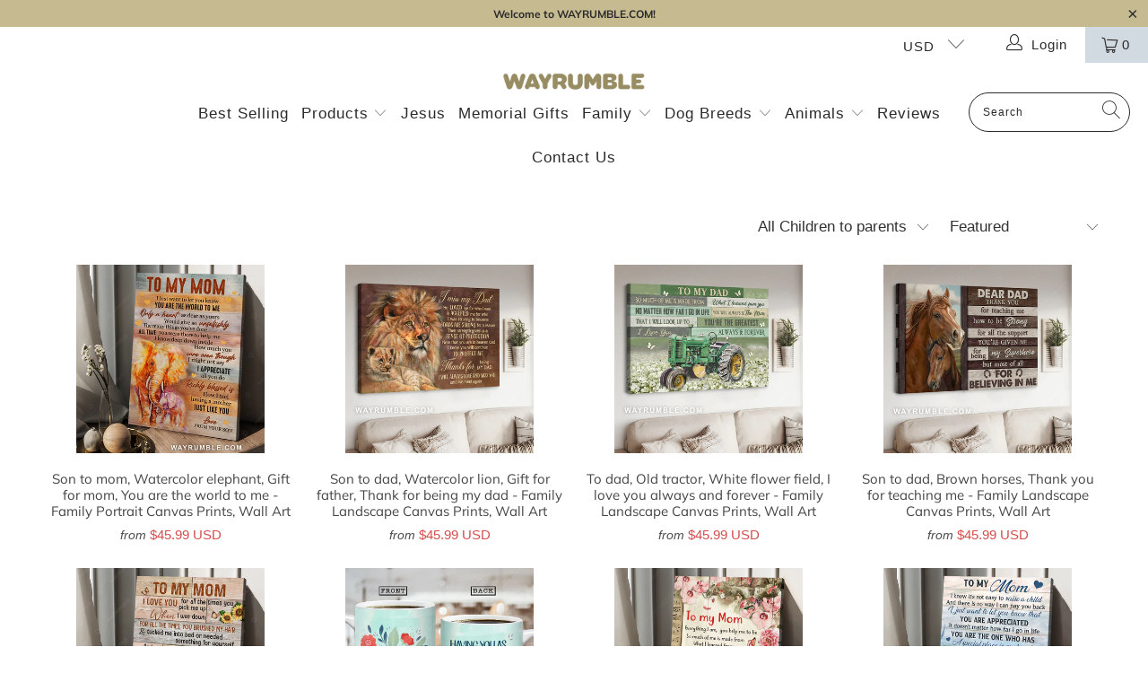

--- FILE ---
content_type: text/html; charset=utf-8
request_url: https://wayrumble.com/collections/to-my-parents
body_size: 34270
content:


 <!DOCTYPE html>
<html lang="en"> <head>
<!-- Global site tag (gtag.js) - Google Analytics -->
<script async src="https://www.googletagmanager.com/gtag/js?id=G-D2Y18RH6EP"></script>
<script>
  window.dataLayer = window.dataLayer || [];
  function gtag(){dataLayer.push(arguments);}
  gtag('js', new Date());

  gtag('config', 'G-D2Y18RH6EP');
</script>  
<!-- "snippets/limespot.liquid" was not rendered, the associated app was uninstalled --><!-- hnk portfolio proof --> <meta charset="utf-8"> <meta http-equiv="cleartype" content="on"> <meta name="robots" content="index,follow"> <!-- Mobile Specific Metas --> <meta name="HandheldFriendly" content="True"> <meta name="MobileOptimized" content="320"> <meta name="viewport" content="width=device-width,initial-scale=1"> <meta name="theme-color" content="#ffffff"> <title>
      Children to parents - Wayrumble</title> <!-- Preconnect Domains --> <link rel="preconnect" href="https://fonts.shopifycdn.com" /> <link rel="preconnect" href="https://cdn.shopify.com" /> <link rel="preconnect" href="https://v.shopify.com" /> <link rel="preconnect" href="https://cdn.shopifycloud.com" /> <link rel="preconnect" href="https://monorail-edge.shopifysvc.com"> <!-- fallback for browsers that don't support preconnect --> <link rel="dns-prefetch" href="https://fonts.shopifycdn.com" /> <link rel="dns-prefetch" href="https://cdn.shopify.com" /> <link rel="dns-prefetch" href="https://v.shopify.com" /> <link rel="dns-prefetch" href="https://cdn.shopifycloud.com" /> <link rel="dns-prefetch" href="https://monorail-edge.shopifysvc.com"> <link rel="preconnect" href="https://productreviews.shopifycdn.com" /> <link rel="dns-prefetch" href="https://productreviews.shopifycdn.com" /> <!-- Preload Assets --> <link rel="preload" href="//wayrumble.com/cdn/shop/t/4/assets/fancybox.css?v=19278034316635137701624869021" as="style"> <link rel="preload" href="//wayrumble.com/cdn/shop/t/4/assets/styles.css?v=86961625757411262761767538618" as="style"> <link rel="preload" href="//wayrumble.com/cdn/shop/t/4/assets/jquery.min.js?v=81049236547974671631624869024" as="script"> <link rel="preload" href="//wayrumble.com/cdn/shop/t/4/assets/vendors.js?v=128057267601354735931624869031" as="script"> <link rel="preload" href="//wayrumble.com/cdn/shop/t/4/assets/sections.js?v=15659725722217104021624869051" as="script"> <link rel="preload" href="//wayrumble.com/cdn/shop/t/4/assets/utilities.js?v=7262421848513224291624869051" as="script"> <link rel="preload" href="//wayrumble.com/cdn/shop/t/4/assets/app.js?v=32852133673603630311624869051" as="script"> <!-- Stylesheet for Fancybox library --> <link href="//wayrumble.com/cdn/shop/t/4/assets/fancybox.css?v=19278034316635137701624869021" rel="stylesheet" type="text/css" media="all" /> <!-- Stylesheets for Turbo --> <link href="//wayrumble.com/cdn/shop/t/4/assets/styles.css?v=86961625757411262761767538618" rel="stylesheet" type="text/css" media="all" /> <link href="//wayrumble.com/cdn/shop/t/4/assets/custom-css.css?v=51776152356676301641632927855" rel="stylesheet" type="text/css" media="all" /> <script>
      window.lazySizesConfig = window.lazySizesConfig || {};

      lazySizesConfig.expand = 300;
      lazySizesConfig.loadHidden = false;

      /*! lazysizes - v5.2.2 - bgset plugin */
      !function(e,t){var a=function(){t(e.lazySizes),e.removeEventListener("lazyunveilread",a,!0)};t=t.bind(null,e,e.document),"object"==typeof module&&module.exports?t(require("lazysizes")):"function"==typeof define&&define.amd?define(["lazysizes"],t):e.lazySizes?a():e.addEventListener("lazyunveilread",a,!0)}(window,function(e,z,g){"use strict";var c,y,b,f,i,s,n,v,m;e.addEventListener&&(c=g.cfg,y=/\s+/g,b=/\s*\|\s+|\s+\|\s*/g,f=/^(.+?)(?:\s+\[\s*(.+?)\s*\])(?:\s+\[\s*(.+?)\s*\])?$/,i=/^\s*\(*\s*type\s*:\s*(.+?)\s*\)*\s*$/,s=/\(|\)|'/,n={contain:1,cover:1},v=function(e,t){var a;t&&((a=t.match(i))&&a[1]?e.setAttribute("type",a[1]):e.setAttribute("media",c.customMedia[t]||t))},m=function(e){var t,a,i,r;e.target._lazybgset&&(a=(t=e.target)._lazybgset,(i=t.currentSrc||t.src)&&((r=g.fire(a,"bgsetproxy",{src:i,useSrc:s.test(i)?JSON.stringify(i):i})).defaultPrevented||(a.style.backgroundImage="url("+r.detail.useSrc+")")),t._lazybgsetLoading&&(g.fire(a,"_lazyloaded",{},!1,!0),delete t._lazybgsetLoading))},addEventListener("lazybeforeunveil",function(e){var t,a,i,r,s,n,l,d,o,u;!e.defaultPrevented&&(t=e.target.getAttribute("data-bgset"))&&(o=e.target,(u=z.createElement("img")).alt="",u._lazybgsetLoading=!0,e.detail.firesLoad=!0,a=t,i=o,r=u,s=z.createElement("picture"),n=i.getAttribute(c.sizesAttr),l=i.getAttribute("data-ratio"),d=i.getAttribute("data-optimumx"),i._lazybgset&&i._lazybgset.parentNode==i&&i.removeChild(i._lazybgset),Object.defineProperty(r,"_lazybgset",{value:i,writable:!0}),Object.defineProperty(i,"_lazybgset",{value:s,writable:!0}),a=a.replace(y," ").split(b),s.style.display="none",r.className=c.lazyClass,1!=a.length||n||(n="auto"),a.forEach(function(e){var t,a=z.createElement("source");n&&"auto"!=n&&a.setAttribute("sizes",n),(t=e.match(f))?(a.setAttribute(c.srcsetAttr,t[1]),v(a,t[2]),v(a,t[3])):a.setAttribute(c.srcsetAttr,e),s.appendChild(a)}),n&&(r.setAttribute(c.sizesAttr,n),i.removeAttribute(c.sizesAttr),i.removeAttribute("sizes")),d&&r.setAttribute("data-optimumx",d),l&&r.setAttribute("data-ratio",l),s.appendChild(r),i.appendChild(s),setTimeout(function(){g.loader.unveil(u),g.rAF(function(){g.fire(u,"_lazyloaded",{},!0,!0),u.complete&&m({target:u})})}))}),z.addEventListener("load",m,!0),e.addEventListener("lazybeforesizes",function(e){var t,a,i,r;e.detail.instance==g&&e.target._lazybgset&&e.detail.dataAttr&&(t=e.target._lazybgset,i=t,r=(getComputedStyle(i)||{getPropertyValue:function(){}}).getPropertyValue("background-size"),!n[r]&&n[i.style.backgroundSize]&&(r=i.style.backgroundSize),n[a=r]&&(e.target._lazysizesParentFit=a,g.rAF(function(){e.target.setAttribute("data-parent-fit",a),e.target._lazysizesParentFit&&delete e.target._lazysizesParentFit})))},!0),z.documentElement.addEventListener("lazybeforesizes",function(e){var t,a;!e.defaultPrevented&&e.target._lazybgset&&e.detail.instance==g&&(e.detail.width=(t=e.target._lazybgset,a=g.gW(t,t.parentNode),(!t._lazysizesWidth||a>t._lazysizesWidth)&&(t._lazysizesWidth=a),t._lazysizesWidth))}))});

      /*! lazysizes - v5.2.2 */
      !function(e){var t=function(u,D,f){"use strict";var k,H;if(function(){var e;var t={lazyClass:"lazyload",loadedClass:"lazyloaded",loadingClass:"lazyloading",preloadClass:"lazypreload",errorClass:"lazyerror",autosizesClass:"lazyautosizes",srcAttr:"data-src",srcsetAttr:"data-srcset",sizesAttr:"data-sizes",minSize:40,customMedia:{},init:true,expFactor:1.5,hFac:.8,loadMode:2,loadHidden:true,ricTimeout:0,throttleDelay:125};H=u.lazySizesConfig||u.lazysizesConfig||{};for(e in t){if(!(e in H)){H[e]=t[e]}}}(),!D||!D.getElementsByClassName){return{init:function(){},cfg:H,noSupport:true}}var O=D.documentElement,a=u.HTMLPictureElement,P="addEventListener",$="getAttribute",q=u[P].bind(u),I=u.setTimeout,U=u.requestAnimationFrame||I,l=u.requestIdleCallback,j=/^picture$/i,r=["load","error","lazyincluded","_lazyloaded"],i={},G=Array.prototype.forEach,J=function(e,t){if(!i[t]){i[t]=new RegExp("(\\s|^)"+t+"(\\s|$)")}return i[t].test(e[$]("class")||"")&&i[t]},K=function(e,t){if(!J(e,t)){e.setAttribute("class",(e[$]("class")||"").trim()+" "+t)}},Q=function(e,t){var i;if(i=J(e,t)){e.setAttribute("class",(e[$]("class")||"").replace(i," "))}},V=function(t,i,e){var a=e?P:"removeEventListener";if(e){V(t,i)}r.forEach(function(e){t[a](e,i)})},X=function(e,t,i,a,r){var n=D.createEvent("Event");if(!i){i={}}i.instance=k;n.initEvent(t,!a,!r);n.detail=i;e.dispatchEvent(n);return n},Y=function(e,t){var i;if(!a&&(i=u.picturefill||H.pf)){if(t&&t.src&&!e[$]("srcset")){e.setAttribute("srcset",t.src)}i({reevaluate:true,elements:[e]})}else if(t&&t.src){e.src=t.src}},Z=function(e,t){return(getComputedStyle(e,null)||{})[t]},s=function(e,t,i){i=i||e.offsetWidth;while(i<H.minSize&&t&&!e._lazysizesWidth){i=t.offsetWidth;t=t.parentNode}return i},ee=function(){var i,a;var t=[];var r=[];var n=t;var s=function(){var e=n;n=t.length?r:t;i=true;a=false;while(e.length){e.shift()()}i=false};var e=function(e,t){if(i&&!t){e.apply(this,arguments)}else{n.push(e);if(!a){a=true;(D.hidden?I:U)(s)}}};e._lsFlush=s;return e}(),te=function(i,e){return e?function(){ee(i)}:function(){var e=this;var t=arguments;ee(function(){i.apply(e,t)})}},ie=function(e){var i;var a=0;var r=H.throttleDelay;var n=H.ricTimeout;var t=function(){i=false;a=f.now();e()};var s=l&&n>49?function(){l(t,{timeout:n});if(n!==H.ricTimeout){n=H.ricTimeout}}:te(function(){I(t)},true);return function(e){var t;if(e=e===true){n=33}if(i){return}i=true;t=r-(f.now()-a);if(t<0){t=0}if(e||t<9){s()}else{I(s,t)}}},ae=function(e){var t,i;var a=99;var r=function(){t=null;e()};var n=function(){var e=f.now()-i;if(e<a){I(n,a-e)}else{(l||r)(r)}};return function(){i=f.now();if(!t){t=I(n,a)}}},e=function(){var v,m,c,h,e;var y,z,g,p,C,b,A;var n=/^img$/i;var d=/^iframe$/i;var E="onscroll"in u&&!/(gle|ing)bot/.test(navigator.userAgent);var _=0;var w=0;var N=0;var M=-1;var x=function(e){N--;if(!e||N<0||!e.target){N=0}};var W=function(e){if(A==null){A=Z(D.body,"visibility")=="hidden"}return A||!(Z(e.parentNode,"visibility")=="hidden"&&Z(e,"visibility")=="hidden")};var S=function(e,t){var i;var a=e;var r=W(e);g-=t;b+=t;p-=t;C+=t;while(r&&(a=a.offsetParent)&&a!=D.body&&a!=O){r=(Z(a,"opacity")||1)>0;if(r&&Z(a,"overflow")!="visible"){i=a.getBoundingClientRect();r=C>i.left&&p<i.right&&b>i.top-1&&g<i.bottom+1}}return r};var t=function(){var e,t,i,a,r,n,s,l,o,u,f,c;var d=k.elements;if((h=H.loadMode)&&N<8&&(e=d.length)){t=0;M++;for(;t<e;t++){if(!d[t]||d[t]._lazyRace){continue}if(!E||k.prematureUnveil&&k.prematureUnveil(d[t])){R(d[t]);continue}if(!(l=d[t][$]("data-expand"))||!(n=l*1)){n=w}if(!u){u=!H.expand||H.expand<1?O.clientHeight>500&&O.clientWidth>500?500:370:H.expand;k._defEx=u;f=u*H.expFactor;c=H.hFac;A=null;if(w<f&&N<1&&M>2&&h>2&&!D.hidden){w=f;M=0}else if(h>1&&M>1&&N<6){w=u}else{w=_}}if(o!==n){y=innerWidth+n*c;z=innerHeight+n;s=n*-1;o=n}i=d[t].getBoundingClientRect();if((b=i.bottom)>=s&&(g=i.top)<=z&&(C=i.right)>=s*c&&(p=i.left)<=y&&(b||C||p||g)&&(H.loadHidden||W(d[t]))&&(m&&N<3&&!l&&(h<3||M<4)||S(d[t],n))){R(d[t]);r=true;if(N>9){break}}else if(!r&&m&&!a&&N<4&&M<4&&h>2&&(v[0]||H.preloadAfterLoad)&&(v[0]||!l&&(b||C||p||g||d[t][$](H.sizesAttr)!="auto"))){a=v[0]||d[t]}}if(a&&!r){R(a)}}};var i=ie(t);var B=function(e){var t=e.target;if(t._lazyCache){delete t._lazyCache;return}x(e);K(t,H.loadedClass);Q(t,H.loadingClass);V(t,L);X(t,"lazyloaded")};var a=te(B);var L=function(e){a({target:e.target})};var T=function(t,i){try{t.contentWindow.location.replace(i)}catch(e){t.src=i}};var F=function(e){var t;var i=e[$](H.srcsetAttr);if(t=H.customMedia[e[$]("data-media")||e[$]("media")]){e.setAttribute("media",t)}if(i){e.setAttribute("srcset",i)}};var s=te(function(t,e,i,a,r){var n,s,l,o,u,f;if(!(u=X(t,"lazybeforeunveil",e)).defaultPrevented){if(a){if(i){K(t,H.autosizesClass)}else{t.setAttribute("sizes",a)}}s=t[$](H.srcsetAttr);n=t[$](H.srcAttr);if(r){l=t.parentNode;o=l&&j.test(l.nodeName||"")}f=e.firesLoad||"src"in t&&(s||n||o);u={target:t};K(t,H.loadingClass);if(f){clearTimeout(c);c=I(x,2500);V(t,L,true)}if(o){G.call(l.getElementsByTagName("source"),F)}if(s){t.setAttribute("srcset",s)}else if(n&&!o){if(d.test(t.nodeName)){T(t,n)}else{t.src=n}}if(r&&(s||o)){Y(t,{src:n})}}if(t._lazyRace){delete t._lazyRace}Q(t,H.lazyClass);ee(function(){var e=t.complete&&t.naturalWidth>1;if(!f||e){if(e){K(t,"ls-is-cached")}B(u);t._lazyCache=true;I(function(){if("_lazyCache"in t){delete t._lazyCache}},9)}if(t.loading=="lazy"){N--}},true)});var R=function(e){if(e._lazyRace){return}var t;var i=n.test(e.nodeName);var a=i&&(e[$](H.sizesAttr)||e[$]("sizes"));var r=a=="auto";if((r||!m)&&i&&(e[$]("src")||e.srcset)&&!e.complete&&!J(e,H.errorClass)&&J(e,H.lazyClass)){return}t=X(e,"lazyunveilread").detail;if(r){re.updateElem(e,true,e.offsetWidth)}e._lazyRace=true;N++;s(e,t,r,a,i)};var r=ae(function(){H.loadMode=3;i()});var l=function(){if(H.loadMode==3){H.loadMode=2}r()};var o=function(){if(m){return}if(f.now()-e<999){I(o,999);return}m=true;H.loadMode=3;i();q("scroll",l,true)};return{_:function(){e=f.now();k.elements=D.getElementsByClassName(H.lazyClass);v=D.getElementsByClassName(H.lazyClass+" "+H.preloadClass);q("scroll",i,true);q("resize",i,true);q("pageshow",function(e){if(e.persisted){var t=D.querySelectorAll("."+H.loadingClass);if(t.length&&t.forEach){U(function(){t.forEach(function(e){if(e.complete){R(e)}})})}}});if(u.MutationObserver){new MutationObserver(i).observe(O,{childList:true,subtree:true,attributes:true})}else{O[P]("DOMNodeInserted",i,true);O[P]("DOMAttrModified",i,true);setInterval(i,999)}q("hashchange",i,true);["focus","mouseover","click","load","transitionend","animationend"].forEach(function(e){D[P](e,i,true)});if(/d$|^c/.test(D.readyState)){o()}else{q("load",o);D[P]("DOMContentLoaded",i);I(o,2e4)}if(k.elements.length){t();ee._lsFlush()}else{i()}},checkElems:i,unveil:R,_aLSL:l}}(),re=function(){var i;var n=te(function(e,t,i,a){var r,n,s;e._lazysizesWidth=a;a+="px";e.setAttribute("sizes",a);if(j.test(t.nodeName||"")){r=t.getElementsByTagName("source");for(n=0,s=r.length;n<s;n++){r[n].setAttribute("sizes",a)}}if(!i.detail.dataAttr){Y(e,i.detail)}});var a=function(e,t,i){var a;var r=e.parentNode;if(r){i=s(e,r,i);a=X(e,"lazybeforesizes",{width:i,dataAttr:!!t});if(!a.defaultPrevented){i=a.detail.width;if(i&&i!==e._lazysizesWidth){n(e,r,a,i)}}}};var e=function(){var e;var t=i.length;if(t){e=0;for(;e<t;e++){a(i[e])}}};var t=ae(e);return{_:function(){i=D.getElementsByClassName(H.autosizesClass);q("resize",t)},checkElems:t,updateElem:a}}(),t=function(){if(!t.i&&D.getElementsByClassName){t.i=true;re._();e._()}};return I(function(){H.init&&t()}),k={cfg:H,autoSizer:re,loader:e,init:t,uP:Y,aC:K,rC:Q,hC:J,fire:X,gW:s,rAF:ee}}(e,e.document,Date);e.lazySizes=t,"object"==typeof module&&module.exports&&(module.exports=t)}("undefined"!=typeof window?window:{});</script> <!-- Icons --> <link rel="shortcut icon" type="image/x-icon" href="//wayrumble.com/cdn/shop/files/logo_tron_vang_415a739e-9a1c-4655-80d7-a74968c8fc2c_180x180.png?v=1624876907"> <link rel="apple-touch-icon" href="//wayrumble.com/cdn/shop/files/logo_tron_vang_415a739e-9a1c-4655-80d7-a74968c8fc2c_180x180.png?v=1624876907"/> <link rel="apple-touch-icon" sizes="57x57" href="//wayrumble.com/cdn/shop/files/logo_tron_vang_415a739e-9a1c-4655-80d7-a74968c8fc2c_57x57.png?v=1624876907"/> <link rel="apple-touch-icon" sizes="60x60" href="//wayrumble.com/cdn/shop/files/logo_tron_vang_415a739e-9a1c-4655-80d7-a74968c8fc2c_60x60.png?v=1624876907"/> <link rel="apple-touch-icon" sizes="72x72" href="//wayrumble.com/cdn/shop/files/logo_tron_vang_415a739e-9a1c-4655-80d7-a74968c8fc2c_72x72.png?v=1624876907"/> <link rel="apple-touch-icon" sizes="76x76" href="//wayrumble.com/cdn/shop/files/logo_tron_vang_415a739e-9a1c-4655-80d7-a74968c8fc2c_76x76.png?v=1624876907"/> <link rel="apple-touch-icon" sizes="114x114" href="//wayrumble.com/cdn/shop/files/logo_tron_vang_415a739e-9a1c-4655-80d7-a74968c8fc2c_114x114.png?v=1624876907"/> <link rel="apple-touch-icon" sizes="180x180" href="//wayrumble.com/cdn/shop/files/logo_tron_vang_415a739e-9a1c-4655-80d7-a74968c8fc2c_180x180.png?v=1624876907"/> <link rel="apple-touch-icon" sizes="228x228" href="//wayrumble.com/cdn/shop/files/logo_tron_vang_415a739e-9a1c-4655-80d7-a74968c8fc2c_228x228.png?v=1624876907"/> <link rel="canonical" href="https://wayrumble.com/collections/to-my-parents"/> <script src="//wayrumble.com/cdn/shop/t/4/assets/jquery.min.js?v=81049236547974671631624869024" defer></script> <script type="text/javascript" src="/services/javascripts/currencies.js" data-no-instant></script> <script src="//wayrumble.com/cdn/shop/t/4/assets/currencies.js?v=123947745901353827081624869021" defer></script> <script>
      window.Theme = window.Theme || {};
      window.Theme.version = '6.3.1';
      window.Theme.name = 'Turbo';</script>
    


    
<template id="price-ui"><span class="price " data-price></span><span class="compare-at-price" data-compare-at-price></span><span class="unit-pricing" data-unit-pricing></span></template> <template id="price-ui-badge"><div class="price-ui-badge__sticker"> <span class="price-ui-badge__sticker-text" data-badge></span></div></template> <template id="price-ui__price"><span class="money" data-price></span></template> <template id="price-ui__price-range"><span class="price-min" data-price-min><span class="money" data-price></span></span> - <span class="price-max" data-price-max><span class="money" data-price></span></span></template> <template id="price-ui__unit-pricing"><span class="unit-quantity" data-unit-quantity></span> | <span class="unit-price" data-unit-price><span class="money" data-price></span></span> / <span class="unit-measurement" data-unit-measurement></span></template> <template id="price-ui-badge__percent-savings-range">Save up to <span data-price-percent></span>%</template> <template id="price-ui-badge__percent-savings">Save <span data-price-percent></span>%</template> <template id="price-ui-badge__price-savings-range">Save up to <span class="money" data-price></span></template> <template id="price-ui-badge__price-savings">Save <span class="money" data-price></span></template> <template id="price-ui-badge__on-sale">Sale</template> <template id="price-ui-badge__sold-out">Sold out</template> <template id="price-ui-badge__in-stock">In stock</template> <script>
      
window.Shopify = window.Shopify || {};window.Shopify.theme_settings = {};
window.Currency = window.Currency || {};window.Shopify.routes = {};window.Shopify.theme_settings.display_tos_checkbox = false;window.Shopify.theme_settings.go_to_checkout = true;window.Shopify.theme_settings.cart_action = "ajax";window.Shopify.theme_settings.cart_shipping_calculator = false;window.Shopify.theme_settings.collection_swatches = false;window.Shopify.theme_settings.collection_secondary_image = false;


window.Currency.show_multiple_currencies = true;
window.Currency.shop_currency = "USD";
window.Currency.default_currency = "USD";
window.Currency.display_format = "money_with_currency_format";
window.Currency.money_format = "${{amount}} USD";
window.Currency.money_format_no_currency = "${{amount}}";
window.Currency.money_format_currency = "${{amount}} USD";
window.Currency.native_multi_currency = false;
window.Currency.iso_code = "USD";
window.Currency.symbol = "$";window.Shopify.theme_settings.display_inventory_left = false;window.Shopify.theme_settings.inventory_threshold = 10;window.Shopify.theme_settings.limit_quantity = false;window.Shopify.theme_settings.menu_position = "inline";window.Shopify.theme_settings.newsletter_popup = false;window.Shopify.theme_settings.newsletter_popup_days = "7";window.Shopify.theme_settings.newsletter_popup_mobile = false;window.Shopify.theme_settings.newsletter_popup_seconds = 8;window.Shopify.theme_settings.pagination_type = "infinite_scroll";window.Shopify.theme_settings.search_pagination_type = "infinite_scroll";window.Shopify.theme_settings.enable_shopify_review_comments = true;window.Shopify.theme_settings.enable_shopify_collection_badges = true;window.Shopify.theme_settings.quick_shop_thumbnail_position = "bottom-thumbnails";window.Shopify.theme_settings.product_form_style = "swatches";window.Shopify.theme_settings.sale_banner_enabled = false;window.Shopify.theme_settings.display_savings = true;window.Shopify.theme_settings.display_sold_out_price = false;window.Shopify.theme_settings.sold_out_text = "Sold Out";window.Shopify.theme_settings.free_text = "Free";window.Shopify.theme_settings.video_looping = false;window.Shopify.theme_settings.quick_shop_style = "popup";window.Shopify.theme_settings.hover_enabled = false;window.Shopify.routes.cart_url = "/cart";window.Shopify.routes.root_url = "/";window.Shopify.routes.search_url = "/search";window.Shopify.theme_settings.image_loading_style = "blur-up";window.Shopify.theme_settings.search_option = "product";window.Shopify.theme_settings.search_items_to_display = 5;window.Shopify.theme_settings.enable_autocomplete = true;window.Shopify.theme_settings.page_dots_enabled = true;window.Shopify.theme_settings.slideshow_arrow_size = "regular";window.Shopify.theme_settings.quick_shop_enabled = true;window.Shopify.translation =window.Shopify.translation || {};window.Shopify.translation.agree_to_terms_warning = "You must agree with the terms and conditions to checkout.";window.Shopify.translation.one_item_left = "item left";window.Shopify.translation.items_left_text = "items left";window.Shopify.translation.cart_savings_text = "Total Savings";window.Shopify.translation.cart_discount_text = "Discount";window.Shopify.translation.cart_subtotal_text = "Subtotal";window.Shopify.translation.cart_remove_text = "Remove";window.Shopify.translation.cart_free_text = "Free";window.Shopify.translation.newsletter_success_text = "Thank you for joining our mailing list!";window.Shopify.translation.notify_email = "Enter your email address...";window.Shopify.translation.notify_email_value = "Translation missing: en.contact.fields.email";window.Shopify.translation.notify_email_send = "Send";window.Shopify.translation.notify_message_first = "Please notify me when ";window.Shopify.translation.notify_message_last = " becomes available - ";window.Shopify.translation.notify_success_text = "Thanks! We will notify you when this product becomes available!";window.Shopify.translation.add_to_cart = "Add to Cart";window.Shopify.translation.coming_soon_text = "Coming Soon";window.Shopify.translation.sold_out_text = "Sold Out";window.Shopify.translation.sale_text = "Sale";window.Shopify.translation.savings_text = "You Save";window.Shopify.translation.from_text = "from";window.Shopify.translation.new_text = "New";window.Shopify.translation.pre_order_text = "Pre-Order";window.Shopify.translation.unavailable_text = "Unavailable";window.Shopify.translation.all_results = "View all results";window.Shopify.translation.no_results = "Sorry, no results!";window.Shopify.media_queries =window.Shopify.media_queries || {};window.Shopify.media_queries.small = window.matchMedia( "(max-width: 480px)" );window.Shopify.media_queries.medium = window.matchMedia( "(max-width: 798px)" );window.Shopify.media_queries.large = window.matchMedia( "(min-width: 799px)" );window.Shopify.media_queries.larger = window.matchMedia( "(min-width: 960px)" );window.Shopify.media_queries.xlarge = window.matchMedia( "(min-width: 1200px)" );window.Shopify.media_queries.ie10 = window.matchMedia( "all and (-ms-high-contrast: none), (-ms-high-contrast: active)" );window.Shopify.media_queries.tablet = window.matchMedia( "only screen and (min-width: 799px) and (max-width: 1024px)" );</script> <script src="//wayrumble.com/cdn/shop/t/4/assets/vendors.js?v=128057267601354735931624869031" defer></script> <script src="//wayrumble.com/cdn/shop/t/4/assets/sections.js?v=15659725722217104021624869051" defer></script> <script src="//wayrumble.com/cdn/shop/t/4/assets/utilities.js?v=7262421848513224291624869051" defer></script> <script src="//wayrumble.com/cdn/shop/t/4/assets/app.js?v=32852133673603630311624869051" defer></script> <script src="//wayrumble.com/cdn/shop/t/4/assets/instantclick.min.js?v=20092422000980684151624869023" data-no-instant defer></script> <script data-no-instant>
        window.addEventListener('DOMContentLoaded', function() {

          function inIframe() {
            try {
              return window.self !== window.top;
            } catch (e) {
              return true;
            }
          }

          if (!inIframe()){
            InstantClick.on('change', function() {

              $('head script[src*="shopify"]').each(function() {
                var script = document.createElement('script');
                script.type = 'text/javascript';
                script.src = $(this).attr('src');

                $('body').append(script);
              });

              $('body').removeClass('fancybox-active');
              $.fancybox.destroy();

              InstantClick.init();

            });
          }
        });</script> <script></script> <script>window.performance && window.performance.mark && window.performance.mark('shopify.content_for_header.start');</script><meta name="google-site-verification" content="ZxKETSPwz7HdZSUaihMHky-m_bQm8mS5zxJFAOkl5SI">
<meta id="shopify-digital-wallet" name="shopify-digital-wallet" content="/58079576249/digital_wallets/dialog">
<meta name="shopify-checkout-api-token" content="2b8985791b345e409d216f0b5399e44b">
<link rel="alternate" type="application/atom+xml" title="Feed" href="/collections/to-my-parents.atom" />
<link rel="next" href="/collections/to-my-parents?page=2">
<link rel="alternate" type="application/json+oembed" href="https://wayrumble.com/collections/to-my-parents.oembed">
<script async="async" src="/checkouts/internal/preloads.js?locale=en-US"></script>
<link rel="preconnect" href="https://shop.app" crossorigin="anonymous">
<script async="async" src="https://shop.app/checkouts/internal/preloads.js?locale=en-US&shop_id=58079576249" crossorigin="anonymous"></script>
<script id="apple-pay-shop-capabilities" type="application/json">{"shopId":58079576249,"countryCode":"AU","currencyCode":"USD","merchantCapabilities":["supports3DS"],"merchantId":"gid:\/\/shopify\/Shop\/58079576249","merchantName":"Wayrumble","requiredBillingContactFields":["postalAddress","email"],"requiredShippingContactFields":["postalAddress","email"],"shippingType":"shipping","supportedNetworks":["visa","masterCard","amex","jcb"],"total":{"type":"pending","label":"Wayrumble","amount":"1.00"},"shopifyPaymentsEnabled":true,"supportsSubscriptions":true}</script>
<script id="shopify-features" type="application/json">{"accessToken":"2b8985791b345e409d216f0b5399e44b","betas":["rich-media-storefront-analytics"],"domain":"wayrumble.com","predictiveSearch":true,"shopId":58079576249,"locale":"en"}</script>
<script>var Shopify = Shopify || {};
Shopify.shop = "waycanvas.myshopify.com";
Shopify.locale = "en";
Shopify.currency = {"active":"USD","rate":"1.0"};
Shopify.country = "US";
Shopify.theme = {"name":"Turbo-florence","id":124489892025,"schema_name":"Turbo","schema_version":"6.3.1","theme_store_id":null,"role":"main"};
Shopify.theme.handle = "null";
Shopify.theme.style = {"id":null,"handle":null};
Shopify.cdnHost = "wayrumble.com/cdn";
Shopify.routes = Shopify.routes || {};
Shopify.routes.root = "/";</script>
<script type="module">!function(o){(o.Shopify=o.Shopify||{}).modules=!0}(window);</script>
<script>!function(o){function n(){var o=[];function n(){o.push(Array.prototype.slice.apply(arguments))}return n.q=o,n}var t=o.Shopify=o.Shopify||{};t.loadFeatures=n(),t.autoloadFeatures=n()}(window);</script>
<script>
  window.ShopifyPay = window.ShopifyPay || {};
  window.ShopifyPay.apiHost = "shop.app\/pay";
  window.ShopifyPay.redirectState = null;
</script>
<script id="shop-js-analytics" type="application/json">{"pageType":"collection"}</script>
<script defer="defer" async type="module" src="//wayrumble.com/cdn/shopifycloud/shop-js/modules/v2/client.init-shop-cart-sync_BT-GjEfc.en.esm.js"></script>
<script defer="defer" async type="module" src="//wayrumble.com/cdn/shopifycloud/shop-js/modules/v2/chunk.common_D58fp_Oc.esm.js"></script>
<script defer="defer" async type="module" src="//wayrumble.com/cdn/shopifycloud/shop-js/modules/v2/chunk.modal_xMitdFEc.esm.js"></script>
<script type="module">
  await import("//wayrumble.com/cdn/shopifycloud/shop-js/modules/v2/client.init-shop-cart-sync_BT-GjEfc.en.esm.js");
await import("//wayrumble.com/cdn/shopifycloud/shop-js/modules/v2/chunk.common_D58fp_Oc.esm.js");
await import("//wayrumble.com/cdn/shopifycloud/shop-js/modules/v2/chunk.modal_xMitdFEc.esm.js");

  window.Shopify.SignInWithShop?.initShopCartSync?.({"fedCMEnabled":true,"windoidEnabled":true});

</script>
<script>
  window.Shopify = window.Shopify || {};
  if (!window.Shopify.featureAssets) window.Shopify.featureAssets = {};
  window.Shopify.featureAssets['shop-js'] = {"shop-cart-sync":["modules/v2/client.shop-cart-sync_DZOKe7Ll.en.esm.js","modules/v2/chunk.common_D58fp_Oc.esm.js","modules/v2/chunk.modal_xMitdFEc.esm.js"],"init-fed-cm":["modules/v2/client.init-fed-cm_B6oLuCjv.en.esm.js","modules/v2/chunk.common_D58fp_Oc.esm.js","modules/v2/chunk.modal_xMitdFEc.esm.js"],"shop-cash-offers":["modules/v2/client.shop-cash-offers_D2sdYoxE.en.esm.js","modules/v2/chunk.common_D58fp_Oc.esm.js","modules/v2/chunk.modal_xMitdFEc.esm.js"],"shop-login-button":["modules/v2/client.shop-login-button_QeVjl5Y3.en.esm.js","modules/v2/chunk.common_D58fp_Oc.esm.js","modules/v2/chunk.modal_xMitdFEc.esm.js"],"pay-button":["modules/v2/client.pay-button_DXTOsIq6.en.esm.js","modules/v2/chunk.common_D58fp_Oc.esm.js","modules/v2/chunk.modal_xMitdFEc.esm.js"],"shop-button":["modules/v2/client.shop-button_DQZHx9pm.en.esm.js","modules/v2/chunk.common_D58fp_Oc.esm.js","modules/v2/chunk.modal_xMitdFEc.esm.js"],"avatar":["modules/v2/client.avatar_BTnouDA3.en.esm.js"],"init-windoid":["modules/v2/client.init-windoid_CR1B-cfM.en.esm.js","modules/v2/chunk.common_D58fp_Oc.esm.js","modules/v2/chunk.modal_xMitdFEc.esm.js"],"init-shop-for-new-customer-accounts":["modules/v2/client.init-shop-for-new-customer-accounts_C_vY_xzh.en.esm.js","modules/v2/client.shop-login-button_QeVjl5Y3.en.esm.js","modules/v2/chunk.common_D58fp_Oc.esm.js","modules/v2/chunk.modal_xMitdFEc.esm.js"],"init-shop-email-lookup-coordinator":["modules/v2/client.init-shop-email-lookup-coordinator_BI7n9ZSv.en.esm.js","modules/v2/chunk.common_D58fp_Oc.esm.js","modules/v2/chunk.modal_xMitdFEc.esm.js"],"init-shop-cart-sync":["modules/v2/client.init-shop-cart-sync_BT-GjEfc.en.esm.js","modules/v2/chunk.common_D58fp_Oc.esm.js","modules/v2/chunk.modal_xMitdFEc.esm.js"],"shop-toast-manager":["modules/v2/client.shop-toast-manager_DiYdP3xc.en.esm.js","modules/v2/chunk.common_D58fp_Oc.esm.js","modules/v2/chunk.modal_xMitdFEc.esm.js"],"init-customer-accounts":["modules/v2/client.init-customer-accounts_D9ZNqS-Q.en.esm.js","modules/v2/client.shop-login-button_QeVjl5Y3.en.esm.js","modules/v2/chunk.common_D58fp_Oc.esm.js","modules/v2/chunk.modal_xMitdFEc.esm.js"],"init-customer-accounts-sign-up":["modules/v2/client.init-customer-accounts-sign-up_iGw4briv.en.esm.js","modules/v2/client.shop-login-button_QeVjl5Y3.en.esm.js","modules/v2/chunk.common_D58fp_Oc.esm.js","modules/v2/chunk.modal_xMitdFEc.esm.js"],"shop-follow-button":["modules/v2/client.shop-follow-button_CqMgW2wH.en.esm.js","modules/v2/chunk.common_D58fp_Oc.esm.js","modules/v2/chunk.modal_xMitdFEc.esm.js"],"checkout-modal":["modules/v2/client.checkout-modal_xHeaAweL.en.esm.js","modules/v2/chunk.common_D58fp_Oc.esm.js","modules/v2/chunk.modal_xMitdFEc.esm.js"],"shop-login":["modules/v2/client.shop-login_D91U-Q7h.en.esm.js","modules/v2/chunk.common_D58fp_Oc.esm.js","modules/v2/chunk.modal_xMitdFEc.esm.js"],"lead-capture":["modules/v2/client.lead-capture_BJmE1dJe.en.esm.js","modules/v2/chunk.common_D58fp_Oc.esm.js","modules/v2/chunk.modal_xMitdFEc.esm.js"],"payment-terms":["modules/v2/client.payment-terms_Ci9AEqFq.en.esm.js","modules/v2/chunk.common_D58fp_Oc.esm.js","modules/v2/chunk.modal_xMitdFEc.esm.js"]};
</script>
<script>(function() {
  var isLoaded = false;
  function asyncLoad() {
    if (isLoaded) return;
    isLoaded = true;
    var urls = ["https:\/\/loox.io\/widget\/NyxMn_PRic\/loox.1625733729877.js?shop=waycanvas.myshopify.com","https:\/\/ecommplugins-scripts.trustpilot.com\/v2.1\/js\/header.min.js?settings=eyJrZXkiOiJ0SFpDZXFBd3YwNkF2NmtsIiwicyI6Im5vbmUifQ==\u0026shop=waycanvas.myshopify.com","https:\/\/ecommplugins-trustboxsettings.trustpilot.com\/waycanvas.myshopify.com.js?settings=1642152848239\u0026shop=waycanvas.myshopify.com","https:\/\/static.klaviyo.com\/onsite\/js\/klaviyo.js?company_id=Umhinh\u0026shop=waycanvas.myshopify.com","https:\/\/static.klaviyo.com\/onsite\/js\/klaviyo.js?company_id=Umhinh\u0026shop=waycanvas.myshopify.com","https:\/\/reconvert-cdn.com\/assets\/js\/store_reconvert_node.js?v=2\u0026scid=M2NhMDk1ZGZkNmZmNmQ4NmQ4MDJmOTQwZGRlODhmNDUuZDYxMzBkYzg1OGFmMTFmNzdmMTMxZjVjN2M1ZTMyYjg=\u0026shop=waycanvas.myshopify.com"];
    for (var i = 0; i <urls.length; i++) {
      var s = document.createElement('script');
      s.type = 'text/javascript';
      s.async = true;
      s.src = urls[i];
      var x = document.getElementsByTagName('script')[0];
      x.parentNode.insertBefore(s, x);
    }
  };
  if(window.attachEvent) {
    window.attachEvent('onload', asyncLoad);
  } else {
    window.addEventListener('load', asyncLoad, false);
  }
})();</script>
<script id="__st">var __st={"a":58079576249,"offset":-28800,"reqid":"b920e336-a25f-44a6-a99f-a481530a6ca0-1769204639","pageurl":"wayrumble.com\/collections\/to-my-parents","u":"b522b4f16717","p":"collection","rtyp":"collection","rid":401147953382};</script>
<script>window.ShopifyPaypalV4VisibilityTracking = true;</script>
<script id="captcha-bootstrap">!function(){'use strict';const t='contact',e='account',n='new_comment',o=[[t,t],['blogs',n],['comments',n],[t,'customer']],c=[[e,'customer_login'],[e,'guest_login'],[e,'recover_customer_password'],[e,'create_customer']],r=t=>t.map((([t,e])=>`form[action*='/${t}']:not([data-nocaptcha='true']) input[name='form_type'][value='${e}']`)).join(','),a=t=>()=>t?[...document.querySelectorAll(t)].map((t=>t.form)):[];function s(){const t=[...o],e=r(t);return a(e)}const i='password',u='form_key',d=['recaptcha-v3-token','g-recaptcha-response','h-captcha-response',i],f=()=>{try{return window.sessionStorage}catch{return}},m='__shopify_v',_=t=>t.elements[u];function p(t,e,n=!1){try{const o=window.sessionStorage,c=JSON.parse(o.getItem(e)),{data:r}=function(t){const{data:e,action:n}=t;return t[m]||n?{data:e,action:n}:{data:t,action:n}}(c);for(const[e,n]of Object.entries(r))t.elements[e]&&(t.elements[e].value=n);n&&o.removeItem(e)}catch(o){console.error('form repopulation failed',{error:o})}}const l='form_type',E='cptcha';function T(t){t.dataset[E]=!0}const w=window,h=w.document,L='Shopify',v='ce_forms',y='captcha';let A=!1;((t,e)=>{const n=(g='f06e6c50-85a8-45c8-87d0-21a2b65856fe',I='https://cdn.shopify.com/shopifycloud/storefront-forms-hcaptcha/ce_storefront_forms_captcha_hcaptcha.v1.5.2.iife.js',D={infoText:'Protected by hCaptcha',privacyText:'Privacy',termsText:'Terms'},(t,e,n)=>{const o=w[L][v],c=o.bindForm;if(c)return c(t,g,e,D).then(n);var r;o.q.push([[t,g,e,D],n]),r=I,A||(h.body.append(Object.assign(h.createElement('script'),{id:'captcha-provider',async:!0,src:r})),A=!0)});var g,I,D;w[L]=w[L]||{},w[L][v]=w[L][v]||{},w[L][v].q=[],w[L][y]=w[L][y]||{},w[L][y].protect=function(t,e){n(t,void 0,e),T(t)},Object.freeze(w[L][y]),function(t,e,n,w,h,L){const[v,y,A,g]=function(t,e,n){const i=e?o:[],u=t?c:[],d=[...i,...u],f=r(d),m=r(i),_=r(d.filter((([t,e])=>n.includes(e))));return[a(f),a(m),a(_),s()]}(w,h,L),I=t=>{const e=t.target;return e instanceof HTMLFormElement?e:e&&e.form},D=t=>v().includes(t);t.addEventListener('submit',(t=>{const e=I(t);if(!e)return;const n=D(e)&&!e.dataset.hcaptchaBound&&!e.dataset.recaptchaBound,o=_(e),c=g().includes(e)&&(!o||!o.value);(n||c)&&t.preventDefault(),c&&!n&&(function(t){try{if(!f())return;!function(t){const e=f();if(!e)return;const n=_(t);if(!n)return;const o=n.value;o&&e.removeItem(o)}(t);const e=Array.from(Array(32),(()=>Math.random().toString(36)[2])).join('');!function(t,e){_(t)||t.append(Object.assign(document.createElement('input'),{type:'hidden',name:u})),t.elements[u].value=e}(t,e),function(t,e){const n=f();if(!n)return;const o=[...t.querySelectorAll(`input[type='${i}']`)].map((({name:t})=>t)),c=[...d,...o],r={};for(const[a,s]of new FormData(t).entries())c.includes(a)||(r[a]=s);n.setItem(e,JSON.stringify({[m]:1,action:t.action,data:r}))}(t,e)}catch(e){console.error('failed to persist form',e)}}(e),e.submit())}));const S=(t,e)=>{t&&!t.dataset[E]&&(n(t,e.some((e=>e===t))),T(t))};for(const o of['focusin','change'])t.addEventListener(o,(t=>{const e=I(t);D(e)&&S(e,y())}));const B=e.get('form_key'),M=e.get(l),P=B&&M;t.addEventListener('DOMContentLoaded',(()=>{const t=y();if(P)for(const e of t)e.elements[l].value===M&&p(e,B);[...new Set([...A(),...v().filter((t=>'true'===t.dataset.shopifyCaptcha))])].forEach((e=>S(e,t)))}))}(h,new URLSearchParams(w.location.search),n,t,e,['guest_login'])})(!0,!0)}();</script>
<script integrity="sha256-4kQ18oKyAcykRKYeNunJcIwy7WH5gtpwJnB7kiuLZ1E=" data-source-attribution="shopify.loadfeatures" defer="defer" src="//wayrumble.com/cdn/shopifycloud/storefront/assets/storefront/load_feature-a0a9edcb.js" crossorigin="anonymous"></script>
<script crossorigin="anonymous" defer="defer" src="//wayrumble.com/cdn/shopifycloud/storefront/assets/shopify_pay/storefront-65b4c6d7.js?v=20250812"></script>
<script data-source-attribution="shopify.dynamic_checkout.dynamic.init">var Shopify=Shopify||{};Shopify.PaymentButton=Shopify.PaymentButton||{isStorefrontPortableWallets:!0,init:function(){window.Shopify.PaymentButton.init=function(){};var t=document.createElement("script");t.src="https://wayrumble.com/cdn/shopifycloud/portable-wallets/latest/portable-wallets.en.js",t.type="module",document.head.appendChild(t)}};
</script>
<script data-source-attribution="shopify.dynamic_checkout.buyer_consent">
  function portableWalletsHideBuyerConsent(e){var t=document.getElementById("shopify-buyer-consent"),n=document.getElementById("shopify-subscription-policy-button");t&&n&&(t.classList.add("hidden"),t.setAttribute("aria-hidden","true"),n.removeEventListener("click",e))}function portableWalletsShowBuyerConsent(e){var t=document.getElementById("shopify-buyer-consent"),n=document.getElementById("shopify-subscription-policy-button");t&&n&&(t.classList.remove("hidden"),t.removeAttribute("aria-hidden"),n.addEventListener("click",e))}window.Shopify?.PaymentButton&&(window.Shopify.PaymentButton.hideBuyerConsent=portableWalletsHideBuyerConsent,window.Shopify.PaymentButton.showBuyerConsent=portableWalletsShowBuyerConsent);
</script>
<script data-source-attribution="shopify.dynamic_checkout.cart.bootstrap">document.addEventListener("DOMContentLoaded",(function(){function t(){return document.querySelector("shopify-accelerated-checkout-cart, shopify-accelerated-checkout")}if(t())Shopify.PaymentButton.init();else{new MutationObserver((function(e,n){t()&&(Shopify.PaymentButton.init(),n.disconnect())})).observe(document.body,{childList:!0,subtree:!0})}}));
</script>
<link id="shopify-accelerated-checkout-styles" rel="stylesheet" media="screen" href="https://wayrumble.com/cdn/shopifycloud/portable-wallets/latest/accelerated-checkout-backwards-compat.css" crossorigin="anonymous">
<style id="shopify-accelerated-checkout-cart">
        #shopify-buyer-consent {
  margin-top: 1em;
  display: inline-block;
  width: 100%;
}

#shopify-buyer-consent.hidden {
  display: none;
}

#shopify-subscription-policy-button {
  background: none;
  border: none;
  padding: 0;
  text-decoration: underline;
  font-size: inherit;
  cursor: pointer;
}

#shopify-subscription-policy-button::before {
  box-shadow: none;
}

      </style>

<script>window.performance && window.performance.mark && window.performance.mark('shopify.content_for_header.end');</script>

<script>window.BOLD = window.BOLD || {};
    window.BOLD.common = window.BOLD.common || {};
    window.BOLD.common.Shopify = window.BOLD.common.Shopify || {};
    window.BOLD.common.Shopify.shop = {
      domain: 'wayrumble.com',
      permanent_domain: 'waycanvas.myshopify.com',
      url: 'https://wayrumble.com',
      secure_url: 'https://wayrumble.com',
      money_format: "${{amount}}",
      currency: "USD"
    };
    window.BOLD.common.Shopify.customer = {
      id: null,
      tags: null,
    };
    window.BOLD.common.Shopify.cart = {"note":null,"attributes":{},"original_total_price":0,"total_price":0,"total_discount":0,"total_weight":0.0,"item_count":0,"items":[],"requires_shipping":false,"currency":"USD","items_subtotal_price":0,"cart_level_discount_applications":[],"checkout_charge_amount":0};
    window.BOLD.common.template = 'collection';window.BOLD.common.Shopify.formatMoney = function(money, format) {
        function n(t, e) {
            return "undefined" == typeof t ? e : t
        }
        function r(t, e, r, i) {
            if (e = n(e, 2),
                r = n(r, ","),
                i = n(i, "."),
            isNaN(t) || null == t)
                return 0;
            t = (t / 100).toFixed(e);
            var o = t.split(".")
                , a = o[0].replace(/(\d)(?=(\d\d\d)+(?!\d))/g, "$1" + r)
                , s = o[1] ? i + o[1] : "";
            return a + s
        }
        "string" == typeof money && (money = money.replace(".", ""));
        var i = ""
            , o = /\{\{\s*(\w+)\s*\}\}/
            , a = format || window.BOLD.common.Shopify.shop.money_format || window.Shopify.money_format || "$ {{ amount }}";
        switch (a.match(o)[1]) {
            case "amount":
                i = r(money, 2, ",", ".");
                break;
            case "amount_no_decimals":
                i = r(money, 0, ",", ".");
                break;
            case "amount_with_comma_separator":
                i = r(money, 2, ".", ",");
                break;
            case "amount_no_decimals_with_comma_separator":
                i = r(money, 0, ".", ",");
                break;
            case "amount_with_space_separator":
                i = r(money, 2, " ", ",");
                break;
            case "amount_no_decimals_with_space_separator":
                i = r(money, 0, " ", ",");
                break;
            case "amount_with_apostrophe_separator":
                i = r(money, 2, "'", ".");
                break;
        }
        return a.replace(o, i);
    };
    window.BOLD.common.Shopify.saveProduct = function (handle, product) {
      if (typeof handle === 'string' && typeof window.BOLD.common.Shopify.products[handle] === 'undefined') {
        if (typeof product === 'number') {
          window.BOLD.common.Shopify.handles[product] = handle;
          product = { id: product };
        }
        window.BOLD.common.Shopify.products[handle] = product;
      }
    };
    window.BOLD.common.Shopify.saveVariant = function (variant_id, variant) {
      if (typeof variant_id === 'number' && typeof window.BOLD.common.Shopify.variants[variant_id] === 'undefined') {
        window.BOLD.common.Shopify.variants[variant_id] = variant;
      }
    };window.BOLD.common.Shopify.products = window.BOLD.common.Shopify.products || {};
    window.BOLD.common.Shopify.variants = window.BOLD.common.Shopify.variants || {};
    window.BOLD.common.Shopify.handles = window.BOLD.common.Shopify.handles || {};window.BOLD.common.Shopify.saveProduct(null, null);window.BOLD.apps_installed = {"Product Upsell":3} || {};window.BOLD.common.Shopify.saveProduct("son-to-mom-watercolor-elephant-gift-for-mom-you-are-the-world-to-me-family-portrait-canvas-prints-wall-art", 7690931601638);window.BOLD.common.Shopify.saveVariant(42687784190182, { product_id: 7690931601638, product_handle: "son-to-mom-watercolor-elephant-gift-for-mom-you-are-the-world-to-me-family-portrait-canvas-prints-wall-art", price: 4599, group_id: '', csp_metafield: {}});window.BOLD.common.Shopify.saveVariant(42687784255718, { product_id: 7690931601638, product_handle: "son-to-mom-watercolor-elephant-gift-for-mom-you-are-the-world-to-me-family-portrait-canvas-prints-wall-art", price: 5499, group_id: '', csp_metafield: {}});window.BOLD.common.Shopify.saveVariant(42687784288486, { product_id: 7690931601638, product_handle: "son-to-mom-watercolor-elephant-gift-for-mom-you-are-the-world-to-me-family-portrait-canvas-prints-wall-art", price: 7299, group_id: '', csp_metafield: {}});window.BOLD.common.Shopify.saveVariant(42687784354022, { product_id: 7690931601638, product_handle: "son-to-mom-watercolor-elephant-gift-for-mom-you-are-the-world-to-me-family-portrait-canvas-prints-wall-art", price: 11999, group_id: '', csp_metafield: {}});window.BOLD.common.Shopify.saveVariant(42687784419558, { product_id: 7690931601638, product_handle: "son-to-mom-watercolor-elephant-gift-for-mom-you-are-the-world-to-me-family-portrait-canvas-prints-wall-art", price: 9599, group_id: '', csp_metafield: {}});window.BOLD.common.Shopify.saveVariant(42687784485094, { product_id: 7690931601638, product_handle: "son-to-mom-watercolor-elephant-gift-for-mom-you-are-the-world-to-me-family-portrait-canvas-prints-wall-art", price: 12399, group_id: '', csp_metafield: {}});window.BOLD.common.Shopify.saveVariant(42687784517862, { product_id: 7690931601638, product_handle: "son-to-mom-watercolor-elephant-gift-for-mom-you-are-the-world-to-me-family-portrait-canvas-prints-wall-art", price: 16999, group_id: '', csp_metafield: {}});window.BOLD.common.Shopify.saveProduct("son-to-dad-watercolor-lion-gift-for-father-thank-for-being-my-dad-family-landscape-canvas-prints-wall-art", 7800678351078);window.BOLD.common.Shopify.saveVariant(42949489033446, { product_id: 7800678351078, product_handle: "son-to-dad-watercolor-lion-gift-for-father-thank-for-being-my-dad-family-landscape-canvas-prints-wall-art", price: 4599, group_id: '', csp_metafield: {}});window.BOLD.common.Shopify.saveVariant(42949489066214, { product_id: 7800678351078, product_handle: "son-to-dad-watercolor-lion-gift-for-father-thank-for-being-my-dad-family-landscape-canvas-prints-wall-art", price: 5499, group_id: '', csp_metafield: {}});window.BOLD.common.Shopify.saveVariant(42949489098982, { product_id: 7800678351078, product_handle: "son-to-dad-watercolor-lion-gift-for-father-thank-for-being-my-dad-family-landscape-canvas-prints-wall-art", price: 7299, group_id: '', csp_metafield: {}});window.BOLD.common.Shopify.saveVariant(42949489131750, { product_id: 7800678351078, product_handle: "son-to-dad-watercolor-lion-gift-for-father-thank-for-being-my-dad-family-landscape-canvas-prints-wall-art", price: 11999, group_id: '', csp_metafield: {}});window.BOLD.common.Shopify.saveVariant(42949489164518, { product_id: 7800678351078, product_handle: "son-to-dad-watercolor-lion-gift-for-father-thank-for-being-my-dad-family-landscape-canvas-prints-wall-art", price: 9599, group_id: '', csp_metafield: {}});window.BOLD.common.Shopify.saveVariant(42949489197286, { product_id: 7800678351078, product_handle: "son-to-dad-watercolor-lion-gift-for-father-thank-for-being-my-dad-family-landscape-canvas-prints-wall-art", price: 12399, group_id: '', csp_metafield: {}});window.BOLD.common.Shopify.saveVariant(42949489230054, { product_id: 7800678351078, product_handle: "son-to-dad-watercolor-lion-gift-for-father-thank-for-being-my-dad-family-landscape-canvas-prints-wall-art", price: 16999, group_id: '', csp_metafield: {}});window.BOLD.common.Shopify.saveProduct("son-to-dad-old-tractor-white-flower-field-i-love-you-always-and-forever-family-landscape-canvas-prints-wall-art", 7779017949414);window.BOLD.common.Shopify.saveVariant(42899897581798, { product_id: 7779017949414, product_handle: "son-to-dad-old-tractor-white-flower-field-i-love-you-always-and-forever-family-landscape-canvas-prints-wall-art", price: 4599, group_id: '', csp_metafield: {}});window.BOLD.common.Shopify.saveVariant(42899897614566, { product_id: 7779017949414, product_handle: "son-to-dad-old-tractor-white-flower-field-i-love-you-always-and-forever-family-landscape-canvas-prints-wall-art", price: 5499, group_id: '', csp_metafield: {}});window.BOLD.common.Shopify.saveVariant(42899897647334, { product_id: 7779017949414, product_handle: "son-to-dad-old-tractor-white-flower-field-i-love-you-always-and-forever-family-landscape-canvas-prints-wall-art", price: 7299, group_id: '', csp_metafield: {}});window.BOLD.common.Shopify.saveVariant(42899897680102, { product_id: 7779017949414, product_handle: "son-to-dad-old-tractor-white-flower-field-i-love-you-always-and-forever-family-landscape-canvas-prints-wall-art", price: 11999, group_id: '', csp_metafield: {}});window.BOLD.common.Shopify.saveVariant(42899897712870, { product_id: 7779017949414, product_handle: "son-to-dad-old-tractor-white-flower-field-i-love-you-always-and-forever-family-landscape-canvas-prints-wall-art", price: 9599, group_id: '', csp_metafield: {}});window.BOLD.common.Shopify.saveVariant(42899897745638, { product_id: 7779017949414, product_handle: "son-to-dad-old-tractor-white-flower-field-i-love-you-always-and-forever-family-landscape-canvas-prints-wall-art", price: 12399, group_id: '', csp_metafield: {}});window.BOLD.common.Shopify.saveVariant(42899897778406, { product_id: 7779017949414, product_handle: "son-to-dad-old-tractor-white-flower-field-i-love-you-always-and-forever-family-landscape-canvas-prints-wall-art", price: 16999, group_id: '', csp_metafield: {}});window.BOLD.common.Shopify.saveProduct("son-to-dad-brown-horses-thank-you-for-teaching-me-family-landscape-canvas-prints-wall-art", 7775389712614);window.BOLD.common.Shopify.saveVariant(42893266223334, { product_id: 7775389712614, product_handle: "son-to-dad-brown-horses-thank-you-for-teaching-me-family-landscape-canvas-prints-wall-art", price: 4599, group_id: '', csp_metafield: {}});window.BOLD.common.Shopify.saveVariant(42893266256102, { product_id: 7775389712614, product_handle: "son-to-dad-brown-horses-thank-you-for-teaching-me-family-landscape-canvas-prints-wall-art", price: 5499, group_id: '', csp_metafield: {}});window.BOLD.common.Shopify.saveVariant(42893266288870, { product_id: 7775389712614, product_handle: "son-to-dad-brown-horses-thank-you-for-teaching-me-family-landscape-canvas-prints-wall-art", price: 7299, group_id: '', csp_metafield: {}});window.BOLD.common.Shopify.saveVariant(42893266321638, { product_id: 7775389712614, product_handle: "son-to-dad-brown-horses-thank-you-for-teaching-me-family-landscape-canvas-prints-wall-art", price: 11999, group_id: '', csp_metafield: {}});window.BOLD.common.Shopify.saveVariant(42893266354406, { product_id: 7775389712614, product_handle: "son-to-dad-brown-horses-thank-you-for-teaching-me-family-landscape-canvas-prints-wall-art", price: 9599, group_id: '', csp_metafield: {}});window.BOLD.common.Shopify.saveVariant(42893266387174, { product_id: 7775389712614, product_handle: "son-to-dad-brown-horses-thank-you-for-teaching-me-family-landscape-canvas-prints-wall-art", price: 12399, group_id: '', csp_metafield: {}});window.BOLD.common.Shopify.saveVariant(42893266419942, { product_id: 7775389712614, product_handle: "son-to-dad-brown-horses-thank-you-for-teaching-me-family-landscape-canvas-prints-wall-art", price: 16999, group_id: '', csp_metafield: {}});window.BOLD.common.Shopify.saveProduct("daughter-to-mom-sunflower-mother-and-child-i-love-you-for-all-the-times-you-pick-me-up-family-portrait-canvas-prints-wall-art", 7672403460326);window.BOLD.common.Shopify.saveVariant(42615533863142, { product_id: 7672403460326, product_handle: "daughter-to-mom-sunflower-mother-and-child-i-love-you-for-all-the-times-you-pick-me-up-family-portrait-canvas-prints-wall-art", price: 4599, group_id: '', csp_metafield: {}});window.BOLD.common.Shopify.saveVariant(42615533895910, { product_id: 7672403460326, product_handle: "daughter-to-mom-sunflower-mother-and-child-i-love-you-for-all-the-times-you-pick-me-up-family-portrait-canvas-prints-wall-art", price: 5499, group_id: '', csp_metafield: {}});window.BOLD.common.Shopify.saveVariant(42615533928678, { product_id: 7672403460326, product_handle: "daughter-to-mom-sunflower-mother-and-child-i-love-you-for-all-the-times-you-pick-me-up-family-portrait-canvas-prints-wall-art", price: 7299, group_id: '', csp_metafield: {}});window.BOLD.common.Shopify.saveVariant(42615533961446, { product_id: 7672403460326, product_handle: "daughter-to-mom-sunflower-mother-and-child-i-love-you-for-all-the-times-you-pick-me-up-family-portrait-canvas-prints-wall-art", price: 11999, group_id: '', csp_metafield: {}});window.BOLD.common.Shopify.saveVariant(42615533994214, { product_id: 7672403460326, product_handle: "daughter-to-mom-sunflower-mother-and-child-i-love-you-for-all-the-times-you-pick-me-up-family-portrait-canvas-prints-wall-art", price: 9599, group_id: '', csp_metafield: {}});window.BOLD.common.Shopify.saveVariant(42615534026982, { product_id: 7672403460326, product_handle: "daughter-to-mom-sunflower-mother-and-child-i-love-you-for-all-the-times-you-pick-me-up-family-portrait-canvas-prints-wall-art", price: 12399, group_id: '', csp_metafield: {}});window.BOLD.common.Shopify.saveVariant(42615534059750, { product_id: 7672403460326, product_handle: "daughter-to-mom-sunflower-mother-and-child-i-love-you-for-all-the-times-you-pick-me-up-family-portrait-canvas-prints-wall-art", price: 16999, group_id: '', csp_metafield: {}});window.BOLD.common.Shopify.saveProduct("daughter-to-mom-red-flower-painting-having-you-as-my-mom-is-the-only-gift-i-need-family-aop-mug", 7686946980070);window.BOLD.common.Shopify.saveVariant(42680460017894, { product_id: 7686946980070, product_handle: "daughter-to-mom-red-flower-painting-having-you-as-my-mom-is-the-only-gift-i-need-family-aop-mug", price: 1999, group_id: '', csp_metafield: {}});window.BOLD.common.Shopify.saveVariant(42680460083430, { product_id: 7686946980070, product_handle: "daughter-to-mom-red-flower-painting-having-you-as-my-mom-is-the-only-gift-i-need-family-aop-mug", price: 2199, group_id: '', csp_metafield: {}});window.BOLD.common.Shopify.saveProduct("daughter-to-mom-music-sheet-beautiful-butterfly-be-my-loving-mother-family-portrait-canvas-prints-wall-art", 7692652380390);window.BOLD.common.Shopify.saveVariant(42692038000870, { product_id: 7692652380390, product_handle: "daughter-to-mom-music-sheet-beautiful-butterfly-be-my-loving-mother-family-portrait-canvas-prints-wall-art", price: 4599, group_id: '', csp_metafield: {}});window.BOLD.common.Shopify.saveVariant(42692038033638, { product_id: 7692652380390, product_handle: "daughter-to-mom-music-sheet-beautiful-butterfly-be-my-loving-mother-family-portrait-canvas-prints-wall-art", price: 5499, group_id: '', csp_metafield: {}});window.BOLD.common.Shopify.saveVariant(42692038066406, { product_id: 7692652380390, product_handle: "daughter-to-mom-music-sheet-beautiful-butterfly-be-my-loving-mother-family-portrait-canvas-prints-wall-art", price: 7299, group_id: '', csp_metafield: {}});window.BOLD.common.Shopify.saveVariant(42692038099174, { product_id: 7692652380390, product_handle: "daughter-to-mom-music-sheet-beautiful-butterfly-be-my-loving-mother-family-portrait-canvas-prints-wall-art", price: 11999, group_id: '', csp_metafield: {}});window.BOLD.common.Shopify.saveVariant(42692038131942, { product_id: 7692652380390, product_handle: "daughter-to-mom-music-sheet-beautiful-butterfly-be-my-loving-mother-family-portrait-canvas-prints-wall-art", price: 9599, group_id: '', csp_metafield: {}});window.BOLD.common.Shopify.saveVariant(42692038164710, { product_id: 7692652380390, product_handle: "daughter-to-mom-music-sheet-beautiful-butterfly-be-my-loving-mother-family-portrait-canvas-prints-wall-art", price: 12399, group_id: '', csp_metafield: {}});window.BOLD.common.Shopify.saveVariant(42692038197478, { product_id: 7692652380390, product_handle: "daughter-to-mom-music-sheet-beautiful-butterfly-be-my-loving-mother-family-portrait-canvas-prints-wall-art", price: 16999, group_id: '', csp_metafield: {}});window.BOLD.common.Shopify.saveProduct("daughter-to-mom-sea-turtle-deep-ocean-i-love-you-forever-and-always-family-portrait-canvas-prints-wall-art", 7716415766758);window.BOLD.common.Shopify.saveVariant(42745742131430, { product_id: 7716415766758, product_handle: "daughter-to-mom-sea-turtle-deep-ocean-i-love-you-forever-and-always-family-portrait-canvas-prints-wall-art", price: 4599, group_id: '', csp_metafield: {}});window.BOLD.common.Shopify.saveVariant(42745742164198, { product_id: 7716415766758, product_handle: "daughter-to-mom-sea-turtle-deep-ocean-i-love-you-forever-and-always-family-portrait-canvas-prints-wall-art", price: 5499, group_id: '', csp_metafield: {}});window.BOLD.common.Shopify.saveVariant(42745742196966, { product_id: 7716415766758, product_handle: "daughter-to-mom-sea-turtle-deep-ocean-i-love-you-forever-and-always-family-portrait-canvas-prints-wall-art", price: 7299, group_id: '', csp_metafield: {}});window.BOLD.common.Shopify.saveVariant(42745742229734, { product_id: 7716415766758, product_handle: "daughter-to-mom-sea-turtle-deep-ocean-i-love-you-forever-and-always-family-portrait-canvas-prints-wall-art", price: 11999, group_id: '', csp_metafield: {}});window.BOLD.common.Shopify.saveVariant(42745742262502, { product_id: 7716415766758, product_handle: "daughter-to-mom-sea-turtle-deep-ocean-i-love-you-forever-and-always-family-portrait-canvas-prints-wall-art", price: 9599, group_id: '', csp_metafield: {}});window.BOLD.common.Shopify.saveVariant(42745742295270, { product_id: 7716415766758, product_handle: "daughter-to-mom-sea-turtle-deep-ocean-i-love-you-forever-and-always-family-portrait-canvas-prints-wall-art", price: 12399, group_id: '', csp_metafield: {}});window.BOLD.common.Shopify.saveVariant(42745742328038, { product_id: 7716415766758, product_handle: "daughter-to-mom-sea-turtle-deep-ocean-i-love-you-forever-and-always-family-portrait-canvas-prints-wall-art", price: 16999, group_id: '', csp_metafield: {}});window.BOLD.common.Shopify.saveProduct("to-my-mom-beautiful-lady-walking-on-the-beach-my-loving-mother-i-love-you-family-landscape-canvas-prints-wall-art", 7754464952550);window.BOLD.common.Shopify.saveVariant(42838551625958, { product_id: 7754464952550, product_handle: "to-my-mom-beautiful-lady-walking-on-the-beach-my-loving-mother-i-love-you-family-landscape-canvas-prints-wall-art", price: 4599, group_id: '', csp_metafield: {}});window.BOLD.common.Shopify.saveVariant(42838551658726, { product_id: 7754464952550, product_handle: "to-my-mom-beautiful-lady-walking-on-the-beach-my-loving-mother-i-love-you-family-landscape-canvas-prints-wall-art", price: 5499, group_id: '', csp_metafield: {}});window.BOLD.common.Shopify.saveVariant(42838551691494, { product_id: 7754464952550, product_handle: "to-my-mom-beautiful-lady-walking-on-the-beach-my-loving-mother-i-love-you-family-landscape-canvas-prints-wall-art", price: 7299, group_id: '', csp_metafield: {}});window.BOLD.common.Shopify.saveVariant(42838551724262, { product_id: 7754464952550, product_handle: "to-my-mom-beautiful-lady-walking-on-the-beach-my-loving-mother-i-love-you-family-landscape-canvas-prints-wall-art", price: 11999, group_id: '', csp_metafield: {}});window.BOLD.common.Shopify.saveVariant(42838551757030, { product_id: 7754464952550, product_handle: "to-my-mom-beautiful-lady-walking-on-the-beach-my-loving-mother-i-love-you-family-landscape-canvas-prints-wall-art", price: 9599, group_id: '', csp_metafield: {}});window.BOLD.common.Shopify.saveVariant(42838551789798, { product_id: 7754464952550, product_handle: "to-my-mom-beautiful-lady-walking-on-the-beach-my-loving-mother-i-love-you-family-landscape-canvas-prints-wall-art", price: 12399, group_id: '', csp_metafield: {}});window.BOLD.common.Shopify.saveVariant(42838551822566, { product_id: 7754464952550, product_handle: "to-my-mom-beautiful-lady-walking-on-the-beach-my-loving-mother-i-love-you-family-landscape-canvas-prints-wall-art", price: 16999, group_id: '', csp_metafield: {}});window.BOLD.common.Shopify.saveProduct("son-to-dad-animal-painting-lion-king-i-will-always-be-your-little-boy-family-landscape-canvas-prints-wall-art", 7852198789350);window.BOLD.common.Shopify.saveVariant(43066910998758, { product_id: 7852198789350, product_handle: "son-to-dad-animal-painting-lion-king-i-will-always-be-your-little-boy-family-landscape-canvas-prints-wall-art", price: 4599, group_id: '', csp_metafield: {}});window.BOLD.common.Shopify.saveVariant(43066911031526, { product_id: 7852198789350, product_handle: "son-to-dad-animal-painting-lion-king-i-will-always-be-your-little-boy-family-landscape-canvas-prints-wall-art", price: 5499, group_id: '', csp_metafield: {}});window.BOLD.common.Shopify.saveVariant(43066911064294, { product_id: 7852198789350, product_handle: "son-to-dad-animal-painting-lion-king-i-will-always-be-your-little-boy-family-landscape-canvas-prints-wall-art", price: 7299, group_id: '', csp_metafield: {}});window.BOLD.common.Shopify.saveVariant(43066911097062, { product_id: 7852198789350, product_handle: "son-to-dad-animal-painting-lion-king-i-will-always-be-your-little-boy-family-landscape-canvas-prints-wall-art", price: 11999, group_id: '', csp_metafield: {}});window.BOLD.common.Shopify.saveVariant(43066911129830, { product_id: 7852198789350, product_handle: "son-to-dad-animal-painting-lion-king-i-will-always-be-your-little-boy-family-landscape-canvas-prints-wall-art", price: 9599, group_id: '', csp_metafield: {}});window.BOLD.common.Shopify.saveVariant(43066911162598, { product_id: 7852198789350, product_handle: "son-to-dad-animal-painting-lion-king-i-will-always-be-your-little-boy-family-landscape-canvas-prints-wall-art", price: 12399, group_id: '', csp_metafield: {}});window.BOLD.common.Shopify.saveVariant(43066911195366, { product_id: 7852198789350, product_handle: "son-to-dad-animal-painting-lion-king-i-will-always-be-your-little-boy-family-landscape-canvas-prints-wall-art", price: 16999, group_id: '', csp_metafield: {}});window.BOLD.common.Shopify.saveProduct("daughter-to-mom-pretty-daisy-vase-butterfly-you-are-the-sunlight-in-my-day-family-landscape-canvas-prints-wall-art", 7844891558118);window.BOLD.common.Shopify.saveVariant(43049348202726, { product_id: 7844891558118, product_handle: "daughter-to-mom-pretty-daisy-vase-butterfly-you-are-the-sunlight-in-my-day-family-landscape-canvas-prints-wall-art", price: 4599, group_id: '', csp_metafield: {}});window.BOLD.common.Shopify.saveVariant(43049348235494, { product_id: 7844891558118, product_handle: "daughter-to-mom-pretty-daisy-vase-butterfly-you-are-the-sunlight-in-my-day-family-landscape-canvas-prints-wall-art", price: 5499, group_id: '', csp_metafield: {}});window.BOLD.common.Shopify.saveVariant(43049348268262, { product_id: 7844891558118, product_handle: "daughter-to-mom-pretty-daisy-vase-butterfly-you-are-the-sunlight-in-my-day-family-landscape-canvas-prints-wall-art", price: 7299, group_id: '', csp_metafield: {}});window.BOLD.common.Shopify.saveVariant(43049348301030, { product_id: 7844891558118, product_handle: "daughter-to-mom-pretty-daisy-vase-butterfly-you-are-the-sunlight-in-my-day-family-landscape-canvas-prints-wall-art", price: 11999, group_id: '', csp_metafield: {}});window.BOLD.common.Shopify.saveVariant(43049348333798, { product_id: 7844891558118, product_handle: "daughter-to-mom-pretty-daisy-vase-butterfly-you-are-the-sunlight-in-my-day-family-landscape-canvas-prints-wall-art", price: 9599, group_id: '', csp_metafield: {}});window.BOLD.common.Shopify.saveVariant(43049348366566, { product_id: 7844891558118, product_handle: "daughter-to-mom-pretty-daisy-vase-butterfly-you-are-the-sunlight-in-my-day-family-landscape-canvas-prints-wall-art", price: 12399, group_id: '', csp_metafield: {}});window.BOLD.common.Shopify.saveVariant(43049348399334, { product_id: 7844891558118, product_handle: "daughter-to-mom-pretty-daisy-vase-butterfly-you-are-the-sunlight-in-my-day-family-landscape-canvas-prints-wall-art", price: 16999, group_id: '', csp_metafield: {}});window.BOLD.common.Shopify.saveProduct("daughter-to-mom-little-girl-blue-heart-i-love-you-with-all-my-heart-family-portrait-canvas-prints-wall-art", 7833782223078);window.BOLD.common.Shopify.saveVariant(43024540401894, { product_id: 7833782223078, product_handle: "daughter-to-mom-little-girl-blue-heart-i-love-you-with-all-my-heart-family-portrait-canvas-prints-wall-art", price: 4599, group_id: '', csp_metafield: {}});window.BOLD.common.Shopify.saveVariant(43024540434662, { product_id: 7833782223078, product_handle: "daughter-to-mom-little-girl-blue-heart-i-love-you-with-all-my-heart-family-portrait-canvas-prints-wall-art", price: 5499, group_id: '', csp_metafield: {}});window.BOLD.common.Shopify.saveVariant(43024540467430, { product_id: 7833782223078, product_handle: "daughter-to-mom-little-girl-blue-heart-i-love-you-with-all-my-heart-family-portrait-canvas-prints-wall-art", price: 7299, group_id: '', csp_metafield: {}});window.BOLD.common.Shopify.saveVariant(43024540500198, { product_id: 7833782223078, product_handle: "daughter-to-mom-little-girl-blue-heart-i-love-you-with-all-my-heart-family-portrait-canvas-prints-wall-art", price: 11999, group_id: '', csp_metafield: {}});window.BOLD.common.Shopify.saveVariant(43024540532966, { product_id: 7833782223078, product_handle: "daughter-to-mom-little-girl-blue-heart-i-love-you-with-all-my-heart-family-portrait-canvas-prints-wall-art", price: 9599, group_id: '', csp_metafield: {}});window.BOLD.common.Shopify.saveVariant(43024540565734, { product_id: 7833782223078, product_handle: "daughter-to-mom-little-girl-blue-heart-i-love-you-with-all-my-heart-family-portrait-canvas-prints-wall-art", price: 12399, group_id: '', csp_metafield: {}});window.BOLD.common.Shopify.saveVariant(43024540598502, { product_id: 7833782223078, product_handle: "daughter-to-mom-little-girl-blue-heart-i-love-you-with-all-my-heart-family-portrait-canvas-prints-wall-art", price: 16999, group_id: '', csp_metafield: {}});window.BOLD.common.Shopify.metafields = window.BOLD.common.Shopify.metafields || {};window.BOLD.common.Shopify.metafields["bold_rp"] = {};window.BOLD.common.Shopify.metafields["bold_csp_defaults"] = {};window.BOLD.common.cacheParams = window.BOLD.common.cacheParams || {};
</script><link href="//wayrumble.com/cdn/shop/t/4/assets/bold-upsell.css?v=51915886505602322711625817283" rel="stylesheet" type="text/css" media="all" />
<link href="//wayrumble.com/cdn/shop/t/4/assets/bold-upsell-custom.css?v=150135899998303055901625817283" rel="stylesheet" type="text/css" media="all" />

<meta name="author" content="Wayrumble">
<meta property="og:url" content="https://wayrumble.com/collections/to-my-parents">
<meta property="og:site_name" content="Wayrumble"> <meta property="og:type" content="product.group"> <meta property="og:title" content="Children to parents"> <meta property="og:image" content="https://wayrumble.com/cdn/shop/files/wayrumble_1200x.png?v=1625826617"> <meta property="og:image:secure_url" content="https://wayrumble.com/cdn/shop/files/wayrumble_1200x.png?v=1625826617"> <meta property="og:image:width" content="1200"> <meta property="og:image:height" content="628"> <meta property="og:image" content="https://wayrumble.com/cdn/shop/products/[base64].jpg?v=1647500951"> <meta property="og:image:secure_url" content="https://wayrumble.com/cdn/shop/products/[base64].jpg?v=1647500951">
  






<meta name="twitter:card" content="summary">



    
    
  
	<script>var loox_global_hash = '1768857436058';</script><style>.loox-reviews-default { max-width: 1200px; margin: 0 auto; }.loox-rating .loox-icon { color:#f0d824; }
:root { --lxs-rating-icon-color: #f0d824; }</style>

<script src="https://multifbpixels.website/pull/waycanvas.myshopify.com/hook.js?1634546896" defer="defer"></script> <!-- Google Ads Remarketing Tag START -->
<!-- CODE SETTINGS START -->
<!-- CODE SETTINGS START -->

<!-- Please add your Google Ads Audience Source Tag ID -->



<!-- Please add your alpha2 code, you can find it here: https://help.shopify.com/en/api/custom-storefronts/storefront-api/reference/enum/countrycode -->


<!-- if you have prices such as 1,000.00 set below to true, if you have prices such as 1.000,00 set below to false -->


<!-- set your product id values are default, product_id, parent_id, sku-->


<!-- CODE SETTINGS END -->
<!-- CODE SETTINGS END -->

<!-- ------------------------------------ -->
<!-- DO NOT EDIT ANYTHING BELOW THIS LINE -->
<!-- Global site tag (gtag.js) - Ads. -->
<script async src="https://www.googletagmanager.com/gtag/js?id=AW-10778208572"></script>
<script>
  window.dataLayer = window.dataLayer || [];
  function gtag(){dataLayer.push(arguments);}
  gtag('js', new Date());
  gtag('config', 'AW-10778208572');
</script>
<!-- Global site tag (gtag.js) - Ads. -->


<script>
  gtag('event', 'view_item_list', {
	'send_to': 'AW-10778208572',
	
	
  });
</script>
<!-- Google Ads Remarketing Tag END --> <!-- RedRetarget App Hook start -->
<link rel="dns-prefetch" href="https://trackifyx.redretarget.com">


<!-- HOOK JS-->





<meta name="tfx:collections" content="Children to parents">



<script id="tfx-cart">
    
    window.tfxCart = {"note":null,"attributes":{},"original_total_price":0,"total_price":0,"total_discount":0,"total_weight":0.0,"item_count":0,"items":[],"requires_shipping":false,"currency":"USD","items_subtotal_price":0,"cart_level_discount_applications":[],"checkout_charge_amount":0}
</script>




<script type="text/javascript">
    /* ----- TFX Theme hook start ----- */
    (function (t, r, k, f, y, x) {
        if (t.tkfy != undefined) return true;
        t.tkfy = true;
        y = r.createElement(k); y.src = f; y.async = true;
        x = r.getElementsByTagName(k)[0]; x.parentNode.insertBefore(y, x);
    })(window, document, 'script', 'https://trackifyx.redretarget.com/pull/waycanvas.myshopify.com/hook.js');
    /* ----- TFX theme hook end ----- */
</script>
<!-- RedRetarget App Hook end --><script type="text/javascript">
        /* ----- TFX Theme snapchat hook start ----- */
        (function (t, r, k, f, y, x) {
            if (t.snaptkfy != undefined) return true;
            t.snaptkfy = true;
            y = r.createElement(k); y.src = f; y.async = true;
            x = r.getElementsByTagName(k)[0]; x.parentNode.insertBefore(y, x);
        })(window, document, "script", "https://trackifyx.redretarget.com/pull/waycanvas.myshopify.com/snapchathook.js");
        /* ----- TFX theme snapchat hook end ----- */</script><script type="text/javascript">
            /* ----- TFX Theme tiktok hook start ----- */
            (function (t, r, k, f, y, x) {
                if (t.tkfy_tt != undefined) return true;
                t.tkfy_tt = true;
                y = r.createElement(k); y.src = f; y.async = true;
                x = r.getElementsByTagName(k)[0]; x.parentNode.insertBefore(y, x);
            })(window, document, "script", "https://trackifyx.redretarget.com/pull/waycanvas.myshopify.com/tiktokhook.js");
            /* ----- TFX theme tiktok hook end ----- */</script>

<script>
    
    
    
    
    
    var bsf_conversion_data = {page_type : 'category', event : 'view_item_list', data : {product_data : [{variant_id : 42687784190182, product_id : 7690931601638, name : "Son to mom, Watercolor elephant, Gift for mom, You are the world to me - Family Portrait Canvas Prints, Wall Art", price : "45.99", currency : "USD", sku : "https://www.dropbox.com/s/1j5mg8nog5b5yj0/Son%20to%20mom%2C%20Watercolor%20elephant%2C%20Gift%20for%20mom%2C%20You%20are%20the%20world%20to%20me%20-%20Family%20Portrait%20Canvas%20Prints%2C%20Wall%20Art%201218.jpg?dl=1", brand : "Wayrumble", variant : "Wrapped Canvas / 12x18", category : "canvas"}, {variant_id : 42949489033446, product_id : 7800678351078, name : "Son to dad, Watercolor lion, Gift for father, Thank for being my dad - Family Landscape Canvas Prints, Wall Art", price : "45.99", currency : "USD", sku : "https://www.dropbox.com/s/bos4fg8cib0nonh/Son%20to%20dad%2C%20Watercolor%20lion%2C%20Gift%20for%20father%2C%20Thank%20for%20being%20my%20dad%20-%20Family%20Landscape%20Canvas%20Prints%2C%20Wall%20Art%2018x12.jpg?dl=1", brand : "Wayrumble", variant : "Wrapped Canvas / 18x12", category : "canvas"}, {variant_id : 42899897581798, product_id : 7779017949414, name : "To dad, Old tractor, White flower field, I love you always and forever - Family Landscape Canvas Prints, Wall Art", price : "45.99", currency : "USD", sku : "https://www.dropbox.com/s/j1tlept5pwlgk26/Son%20to%20dad%2C%20Old%20tractor%2C%20White%20flower%20field%2C%20I%20love%20you%20always%20and%20forever%20-%20Family%20Landscape%20Canvas%20Prints%2C%20Wall%20Art%2018x12.jpg?dl=1", brand : "Wayrumble", variant : "Wrapped Canvas / 18x12", category : "canvas"}, {variant_id : 42893266223334, product_id : 7775389712614, name : "Son to dad, Brown horses, Thank you for teaching me - Family Landscape Canvas Prints, Wall Art", price : "45.99", currency : "USD", sku : "https://www.dropbox.com/s/fi7gm7ht9nxw9k2/Son%20to%20dad%2C%20Brown%20horses%2C%20Thank%20you%20for%20teaching%20me%20-%20Family%20Landscape%20Canvas%20Prints%2C%20Wall%20ArtCC_18x12.jpg?dl=1", brand : "Wayrumble", variant : "Wrapped Canvas / 18x12", category : "canvas"}], total_price :"183.96", shop_currency : "USD"}};
    
</script>
<!-- BEGIN app block: shopify://apps/frequently-bought/blocks/app-embed-block/b1a8cbea-c844-4842-9529-7c62dbab1b1f --><script>
    window.codeblackbelt = window.codeblackbelt || {};
    window.codeblackbelt.shop = window.codeblackbelt.shop || 'waycanvas.myshopify.com';
    </script><script src="//cdn.codeblackbelt.com/widgets/frequently-bought-together/bootstrap.min.js?version=2026012313-0800" async></script>
 <!-- END app block --><link href="https://monorail-edge.shopifysvc.com" rel="dns-prefetch">
<script>(function(){if ("sendBeacon" in navigator && "performance" in window) {try {var session_token_from_headers = performance.getEntriesByType('navigation')[0].serverTiming.find(x => x.name == '_s').description;} catch {var session_token_from_headers = undefined;}var session_cookie_matches = document.cookie.match(/_shopify_s=([^;]*)/);var session_token_from_cookie = session_cookie_matches && session_cookie_matches.length === 2 ? session_cookie_matches[1] : "";var session_token = session_token_from_headers || session_token_from_cookie || "";function handle_abandonment_event(e) {var entries = performance.getEntries().filter(function(entry) {return /monorail-edge.shopifysvc.com/.test(entry.name);});if (!window.abandonment_tracked && entries.length === 0) {window.abandonment_tracked = true;var currentMs = Date.now();var navigation_start = performance.timing.navigationStart;var payload = {shop_id: 58079576249,url: window.location.href,navigation_start,duration: currentMs - navigation_start,session_token,page_type: "collection"};window.navigator.sendBeacon("https://monorail-edge.shopifysvc.com/v1/produce", JSON.stringify({schema_id: "online_store_buyer_site_abandonment/1.1",payload: payload,metadata: {event_created_at_ms: currentMs,event_sent_at_ms: currentMs}}));}}window.addEventListener('pagehide', handle_abandonment_event);}}());</script>
<script id="web-pixels-manager-setup">(function e(e,d,r,n,o){if(void 0===o&&(o={}),!Boolean(null===(a=null===(i=window.Shopify)||void 0===i?void 0:i.analytics)||void 0===a?void 0:a.replayQueue)){var i,a;window.Shopify=window.Shopify||{};var t=window.Shopify;t.analytics=t.analytics||{};var s=t.analytics;s.replayQueue=[],s.publish=function(e,d,r){return s.replayQueue.push([e,d,r]),!0};try{self.performance.mark("wpm:start")}catch(e){}var l=function(){var e={modern:/Edge?\/(1{2}[4-9]|1[2-9]\d|[2-9]\d{2}|\d{4,})\.\d+(\.\d+|)|Firefox\/(1{2}[4-9]|1[2-9]\d|[2-9]\d{2}|\d{4,})\.\d+(\.\d+|)|Chrom(ium|e)\/(9{2}|\d{3,})\.\d+(\.\d+|)|(Maci|X1{2}).+ Version\/(15\.\d+|(1[6-9]|[2-9]\d|\d{3,})\.\d+)([,.]\d+|)( \(\w+\)|)( Mobile\/\w+|) Safari\/|Chrome.+OPR\/(9{2}|\d{3,})\.\d+\.\d+|(CPU[ +]OS|iPhone[ +]OS|CPU[ +]iPhone|CPU IPhone OS|CPU iPad OS)[ +]+(15[._]\d+|(1[6-9]|[2-9]\d|\d{3,})[._]\d+)([._]\d+|)|Android:?[ /-](13[3-9]|1[4-9]\d|[2-9]\d{2}|\d{4,})(\.\d+|)(\.\d+|)|Android.+Firefox\/(13[5-9]|1[4-9]\d|[2-9]\d{2}|\d{4,})\.\d+(\.\d+|)|Android.+Chrom(ium|e)\/(13[3-9]|1[4-9]\d|[2-9]\d{2}|\d{4,})\.\d+(\.\d+|)|SamsungBrowser\/([2-9]\d|\d{3,})\.\d+/,legacy:/Edge?\/(1[6-9]|[2-9]\d|\d{3,})\.\d+(\.\d+|)|Firefox\/(5[4-9]|[6-9]\d|\d{3,})\.\d+(\.\d+|)|Chrom(ium|e)\/(5[1-9]|[6-9]\d|\d{3,})\.\d+(\.\d+|)([\d.]+$|.*Safari\/(?![\d.]+ Edge\/[\d.]+$))|(Maci|X1{2}).+ Version\/(10\.\d+|(1[1-9]|[2-9]\d|\d{3,})\.\d+)([,.]\d+|)( \(\w+\)|)( Mobile\/\w+|) Safari\/|Chrome.+OPR\/(3[89]|[4-9]\d|\d{3,})\.\d+\.\d+|(CPU[ +]OS|iPhone[ +]OS|CPU[ +]iPhone|CPU IPhone OS|CPU iPad OS)[ +]+(10[._]\d+|(1[1-9]|[2-9]\d|\d{3,})[._]\d+)([._]\d+|)|Android:?[ /-](13[3-9]|1[4-9]\d|[2-9]\d{2}|\d{4,})(\.\d+|)(\.\d+|)|Mobile Safari.+OPR\/([89]\d|\d{3,})\.\d+\.\d+|Android.+Firefox\/(13[5-9]|1[4-9]\d|[2-9]\d{2}|\d{4,})\.\d+(\.\d+|)|Android.+Chrom(ium|e)\/(13[3-9]|1[4-9]\d|[2-9]\d{2}|\d{4,})\.\d+(\.\d+|)|Android.+(UC? ?Browser|UCWEB|U3)[ /]?(15\.([5-9]|\d{2,})|(1[6-9]|[2-9]\d|\d{3,})\.\d+)\.\d+|SamsungBrowser\/(5\.\d+|([6-9]|\d{2,})\.\d+)|Android.+MQ{2}Browser\/(14(\.(9|\d{2,})|)|(1[5-9]|[2-9]\d|\d{3,})(\.\d+|))(\.\d+|)|K[Aa][Ii]OS\/(3\.\d+|([4-9]|\d{2,})\.\d+)(\.\d+|)/},d=e.modern,r=e.legacy,n=navigator.userAgent;return n.match(d)?"modern":n.match(r)?"legacy":"unknown"}(),u="modern"===l?"modern":"legacy",c=(null!=n?n:{modern:"",legacy:""})[u],f=function(e){return[e.baseUrl,"/wpm","/b",e.hashVersion,"modern"===e.buildTarget?"m":"l",".js"].join("")}({baseUrl:d,hashVersion:r,buildTarget:u}),m=function(e){var d=e.version,r=e.bundleTarget,n=e.surface,o=e.pageUrl,i=e.monorailEndpoint;return{emit:function(e){var a=e.status,t=e.errorMsg,s=(new Date).getTime(),l=JSON.stringify({metadata:{event_sent_at_ms:s},events:[{schema_id:"web_pixels_manager_load/3.1",payload:{version:d,bundle_target:r,page_url:o,status:a,surface:n,error_msg:t},metadata:{event_created_at_ms:s}}]});if(!i)return console&&console.warn&&console.warn("[Web Pixels Manager] No Monorail endpoint provided, skipping logging."),!1;try{return self.navigator.sendBeacon.bind(self.navigator)(i,l)}catch(e){}var u=new XMLHttpRequest;try{return u.open("POST",i,!0),u.setRequestHeader("Content-Type","text/plain"),u.send(l),!0}catch(e){return console&&console.warn&&console.warn("[Web Pixels Manager] Got an unhandled error while logging to Monorail."),!1}}}}({version:r,bundleTarget:l,surface:e.surface,pageUrl:self.location.href,monorailEndpoint:e.monorailEndpoint});try{o.browserTarget=l,function(e){var d=e.src,r=e.async,n=void 0===r||r,o=e.onload,i=e.onerror,a=e.sri,t=e.scriptDataAttributes,s=void 0===t?{}:t,l=document.createElement("script"),u=document.querySelector("head"),c=document.querySelector("body");if(l.async=n,l.src=d,a&&(l.integrity=a,l.crossOrigin="anonymous"),s)for(var f in s)if(Object.prototype.hasOwnProperty.call(s,f))try{l.dataset[f]=s[f]}catch(e){}if(o&&l.addEventListener("load",o),i&&l.addEventListener("error",i),u)u.appendChild(l);else{if(!c)throw new Error("Did not find a head or body element to append the script");c.appendChild(l)}}({src:f,async:!0,onload:function(){if(!function(){var e,d;return Boolean(null===(d=null===(e=window.Shopify)||void 0===e?void 0:e.analytics)||void 0===d?void 0:d.initialized)}()){var d=window.webPixelsManager.init(e)||void 0;if(d){var r=window.Shopify.analytics;r.replayQueue.forEach((function(e){var r=e[0],n=e[1],o=e[2];d.publishCustomEvent(r,n,o)})),r.replayQueue=[],r.publish=d.publishCustomEvent,r.visitor=d.visitor,r.initialized=!0}}},onerror:function(){return m.emit({status:"failed",errorMsg:"".concat(f," has failed to load")})},sri:function(e){var d=/^sha384-[A-Za-z0-9+/=]+$/;return"string"==typeof e&&d.test(e)}(c)?c:"",scriptDataAttributes:o}),m.emit({status:"loading"})}catch(e){m.emit({status:"failed",errorMsg:(null==e?void 0:e.message)||"Unknown error"})}}})({shopId: 58079576249,storefrontBaseUrl: "https://wayrumble.com",extensionsBaseUrl: "https://extensions.shopifycdn.com/cdn/shopifycloud/web-pixels-manager",monorailEndpoint: "https://monorail-edge.shopifysvc.com/unstable/produce_batch",surface: "storefront-renderer",enabledBetaFlags: ["2dca8a86"],webPixelsConfigList: [{"id":"1676312806","configuration":"{\"accountID\":\"Umhinh\",\"webPixelConfig\":\"eyJlbmFibGVBZGRlZFRvQ2FydEV2ZW50cyI6IHRydWV9\"}","eventPayloadVersion":"v1","runtimeContext":"STRICT","scriptVersion":"524f6c1ee37bacdca7657a665bdca589","type":"APP","apiClientId":123074,"privacyPurposes":["ANALYTICS","MARKETING"],"dataSharingAdjustments":{"protectedCustomerApprovalScopes":["read_customer_address","read_customer_email","read_customer_name","read_customer_personal_data","read_customer_phone"]}},{"id":"520061158","configuration":"{\"config\":\"{\\\"pixel_id\\\":\\\"GT-WPL6RL7\\\",\\\"target_country\\\":\\\"US\\\",\\\"gtag_events\\\":[{\\\"type\\\":\\\"purchase\\\",\\\"action_label\\\":\\\"MC-7H95GPWCLL\\\"},{\\\"type\\\":\\\"page_view\\\",\\\"action_label\\\":\\\"MC-7H95GPWCLL\\\"},{\\\"type\\\":\\\"view_item\\\",\\\"action_label\\\":\\\"MC-7H95GPWCLL\\\"}],\\\"enable_monitoring_mode\\\":false}\"}","eventPayloadVersion":"v1","runtimeContext":"OPEN","scriptVersion":"b2a88bafab3e21179ed38636efcd8a93","type":"APP","apiClientId":1780363,"privacyPurposes":[],"dataSharingAdjustments":{"protectedCustomerApprovalScopes":["read_customer_address","read_customer_email","read_customer_name","read_customer_personal_data","read_customer_phone"]}},{"id":"66683110","eventPayloadVersion":"v1","runtimeContext":"LAX","scriptVersion":"1","type":"CUSTOM","privacyPurposes":["ANALYTICS"],"name":"Google Analytics tag (migrated)"},{"id":"shopify-app-pixel","configuration":"{}","eventPayloadVersion":"v1","runtimeContext":"STRICT","scriptVersion":"0450","apiClientId":"shopify-pixel","type":"APP","privacyPurposes":["ANALYTICS","MARKETING"]},{"id":"shopify-custom-pixel","eventPayloadVersion":"v1","runtimeContext":"LAX","scriptVersion":"0450","apiClientId":"shopify-pixel","type":"CUSTOM","privacyPurposes":["ANALYTICS","MARKETING"]}],isMerchantRequest: false,initData: {"shop":{"name":"Wayrumble","paymentSettings":{"currencyCode":"USD"},"myshopifyDomain":"waycanvas.myshopify.com","countryCode":"AU","storefrontUrl":"https:\/\/wayrumble.com"},"customer":null,"cart":null,"checkout":null,"productVariants":[],"purchasingCompany":null},},"https://wayrumble.com/cdn","fcfee988w5aeb613cpc8e4bc33m6693e112",{"modern":"","legacy":""},{"shopId":"58079576249","storefrontBaseUrl":"https:\/\/wayrumble.com","extensionBaseUrl":"https:\/\/extensions.shopifycdn.com\/cdn\/shopifycloud\/web-pixels-manager","surface":"storefront-renderer","enabledBetaFlags":"[\"2dca8a86\"]","isMerchantRequest":"false","hashVersion":"fcfee988w5aeb613cpc8e4bc33m6693e112","publish":"custom","events":"[[\"page_viewed\",{}],[\"collection_viewed\",{\"collection\":{\"id\":\"401147953382\",\"title\":\"Children to parents\",\"productVariants\":[{\"price\":{\"amount\":45.99,\"currencyCode\":\"USD\"},\"product\":{\"title\":\"Son to mom, Watercolor elephant, Gift for mom, You are the world to me - Family Portrait Canvas Prints, Wall Art\",\"vendor\":\"Wayrumble\",\"id\":\"7690931601638\",\"untranslatedTitle\":\"Son to mom, Watercolor elephant, Gift for mom, You are the world to me - Family Portrait Canvas Prints, Wall Art\",\"url\":\"\/products\/son-to-mom-watercolor-elephant-gift-for-mom-you-are-the-world-to-me-family-portrait-canvas-prints-wall-art\",\"type\":\"canvas\"},\"id\":\"42687784190182\",\"image\":{\"src\":\"\/\/wayrumble.com\/cdn\/shop\/products\/Familycanvas_Canvasprint_Canvaswallart_canvasart_wallartprints_canvaspictures_customcanvasprints_customcanvas_wallcanvas_largecanvasprints_24x36canvas_32x48canvas_8df33e1e-dae0-4137-b0d0-3ce6cfa9ee6d.jpg?v=1647500951\"},\"sku\":\"https:\/\/www.dropbox.com\/s\/1j5mg8nog5b5yj0\/Son%20to%20mom%2C%20Watercolor%20elephant%2C%20Gift%20for%20mom%2C%20You%20are%20the%20world%20to%20me%20-%20Family%20Portrait%20Canvas%20Prints%2C%20Wall%20Art%201218.jpg?dl=1\",\"title\":\"Wrapped Canvas \/ 12x18\",\"untranslatedTitle\":\"Wrapped Canvas \/ 12x18\"},{\"price\":{\"amount\":45.99,\"currencyCode\":\"USD\"},\"product\":{\"title\":\"Son to dad, Watercolor lion, Gift for father, Thank for being my dad - Family Landscape Canvas Prints, Wall Art\",\"vendor\":\"Wayrumble\",\"id\":\"7800678351078\",\"untranslatedTitle\":\"Son to dad, Watercolor lion, Gift for father, Thank for being my dad - Family Landscape Canvas Prints, Wall Art\",\"url\":\"\/products\/son-to-dad-watercolor-lion-gift-for-father-thank-for-being-my-dad-family-landscape-canvas-prints-wall-art\",\"type\":\"canvas\"},\"id\":\"42949489033446\",\"image\":{\"src\":\"\/\/wayrumble.com\/cdn\/shop\/products\/[base64].jpg?v=1653548687\"},\"sku\":\"https:\/\/www.dropbox.com\/s\/bos4fg8cib0nonh\/Son%20to%20dad%2C%20Watercolor%20lion%2C%20Gift%20for%20father%2C%20Thank%20for%20being%20my%20dad%20-%20Family%20Landscape%20Canvas%20Prints%2C%20Wall%20Art%2018x12.jpg?dl=1\",\"title\":\"Wrapped Canvas \/ 18x12\",\"untranslatedTitle\":\"Wrapped Canvas \/ 18x12\"},{\"price\":{\"amount\":45.99,\"currencyCode\":\"USD\"},\"product\":{\"title\":\"To dad, Old tractor, White flower field, I love you always and forever - Family Landscape Canvas Prints, Wall Art\",\"vendor\":\"Wayrumble\",\"id\":\"7779017949414\",\"untranslatedTitle\":\"To dad, Old tractor, White flower field, I love you always and forever - Family Landscape Canvas Prints, Wall Art\",\"url\":\"\/products\/son-to-dad-old-tractor-white-flower-field-i-love-you-always-and-forever-family-landscape-canvas-prints-wall-art\",\"type\":\"canvas\"},\"id\":\"42899897581798\",\"image\":{\"src\":\"\/\/wayrumble.com\/cdn\/shop\/products\/[base64].jpg?v=1652256349\"},\"sku\":\"https:\/\/www.dropbox.com\/s\/j1tlept5pwlgk26\/Son%20to%20dad%2C%20Old%20tractor%2C%20White%20flower%20field%2C%20I%20love%20you%20always%20and%20forever%20-%20Family%20Landscape%20Canvas%20Prints%2C%20Wall%20Art%2018x12.jpg?dl=1\",\"title\":\"Wrapped Canvas \/ 18x12\",\"untranslatedTitle\":\"Wrapped Canvas \/ 18x12\"},{\"price\":{\"amount\":45.99,\"currencyCode\":\"USD\"},\"product\":{\"title\":\"Son to dad, Brown horses, Thank you for teaching me - Family Landscape Canvas Prints, Wall Art\",\"vendor\":\"Wayrumble\",\"id\":\"7775389712614\",\"untranslatedTitle\":\"Son to dad, Brown horses, Thank you for teaching me - Family Landscape Canvas Prints, Wall Art\",\"url\":\"\/products\/son-to-dad-brown-horses-thank-you-for-teaching-me-family-landscape-canvas-prints-wall-art\",\"type\":\"canvas\"},\"id\":\"42893266223334\",\"image\":{\"src\":\"\/\/wayrumble.com\/cdn\/shop\/products\/Familycanvas_Canvasprint_Canvaswallart_canvasart_wallartprints_canvaspictures_customcanvasprints_customcanvas_wallcanvas_largecanvasprints_24x36canvas_32x48canvas_d15f46b0-6bbb-45fb-90e6-40f9af82028b.jpg?v=1652084615\"},\"sku\":\"https:\/\/www.dropbox.com\/s\/fi7gm7ht9nxw9k2\/Son%20to%20dad%2C%20Brown%20horses%2C%20Thank%20you%20for%20teaching%20me%20-%20Family%20Landscape%20Canvas%20Prints%2C%20Wall%20ArtCC_18x12.jpg?dl=1\",\"title\":\"Wrapped Canvas \/ 18x12\",\"untranslatedTitle\":\"Wrapped Canvas \/ 18x12\"},{\"price\":{\"amount\":45.99,\"currencyCode\":\"USD\"},\"product\":{\"title\":\"Daughter to mom, Sunflower, Mother and child, I love you for all the times you pick me up - Family Portrait Canvas Prints, Wall Art\",\"vendor\":\"Wayrumble\",\"id\":\"7672403460326\",\"untranslatedTitle\":\"Daughter to mom, Sunflower, Mother and child, I love you for all the times you pick me up - Family Portrait Canvas Prints, Wall Art\",\"url\":\"\/products\/daughter-to-mom-sunflower-mother-and-child-i-love-you-for-all-the-times-you-pick-me-up-family-portrait-canvas-prints-wall-art\",\"type\":\"canvas\"},\"id\":\"42615533863142\",\"image\":{\"src\":\"\/\/wayrumble.com\/cdn\/shop\/products\/[base64].jpg?v=1646820109\"},\"sku\":\"https:\/\/www.dropbox.com\/s\/7w1xfglur00vkjv\/Daughter%20to%20mom%2C%20Sunflower%2C%20Mother%20and%20child%2C%20I%20love%20you%20for%20all%20the%20times%20you%20pick%20me%20up%20-%20Family%20Portrait%20Canvas%20Prints%2C%20Wall%20Art%2012x18.jpg?dl=1\",\"title\":\"Wrapped Canvas \/ 12x18\",\"untranslatedTitle\":\"Wrapped Canvas \/ 12x18\"},{\"price\":{\"amount\":19.99,\"currencyCode\":\"USD\"},\"product\":{\"title\":\"To mom, Red flower painting, Having you as my mom is the only gift I need - Family AOP Mug\",\"vendor\":\"Wayrumble\",\"id\":\"7686946980070\",\"untranslatedTitle\":\"To mom, Red flower painting, Having you as my mom is the only gift I need - Family AOP Mug\",\"url\":\"\/products\/daughter-to-mom-red-flower-painting-having-you-as-my-mom-is-the-only-gift-i-need-family-aop-mug\",\"type\":\"aop mug\"},\"id\":\"42680460017894\",\"image\":{\"src\":\"\/\/wayrumble.com\/cdn\/shop\/products\/Familymug_embermug_coffeecup_personalisedmugs_custommug_printedmug_printmug_mugprinting.2-sidemug_11oz_15oz_c4ead187-df5c-448a-b9c0-68faa7341a25.jpg?v=1647335781\"},\"sku\":\"https:\/\/www.dropbox.com\/s\/m31e88je0cwsw6a\/Daughter%20to%20mom%2C%20Red%20flower%20painting%2C%20Having%20you%20as%20my%20mom%20is%20the%20only%20gift%20I%20need%20-%20Family%20AOP%20Mug%2011oz.jpg?dl=0\",\"title\":\"11oz\",\"untranslatedTitle\":\"11oz\"},{\"price\":{\"amount\":45.99,\"currencyCode\":\"USD\"},\"product\":{\"title\":\"Daughter to mom, Music sheet, Beautiful butterfly, Be my loving mother - Family Portrait Canvas Prints, Wall Art\",\"vendor\":\"Wayrumble\",\"id\":\"7692652380390\",\"untranslatedTitle\":\"Daughter to mom, Music sheet, Beautiful butterfly, Be my loving mother - Family Portrait Canvas Prints, Wall Art\",\"url\":\"\/products\/daughter-to-mom-music-sheet-beautiful-butterfly-be-my-loving-mother-family-portrait-canvas-prints-wall-art\",\"type\":\"canvas\"},\"id\":\"42692038000870\",\"image\":{\"src\":\"\/\/wayrumble.com\/cdn\/shop\/products\/Familycanvas_Canvasprint_Canvaswallart_canvasart_wallartprints_canvaspictures_customcanvasprints_customcanvas_wallcanvas_largecanvasprints_24x36canvas_32x48canvas_c8f77cc3-6b14-400c-b574-b0c6941aaa4b.jpg?v=1647592977\"},\"sku\":\"https:\/\/www.dropbox.com\/s\/ux9b3lzq0ranzra\/Daughter%20to%20mom%2C%20Music%20sheet%2C%20Beautiful%20butterfly%2C%20Be%20my%20loving%20mother%20-%20Family%20Portrait%20Canvas%20Prints%2C%20Wall%20Art%2018x12.jpg?dl=1\",\"title\":\"Wrapped Canvas \/ 12x18\",\"untranslatedTitle\":\"Wrapped Canvas \/ 12x18\"},{\"price\":{\"amount\":45.99,\"currencyCode\":\"USD\"},\"product\":{\"title\":\"Daughter to mom, Sea turtle, Deep ocean, I love you forever and always - Family Portrait Canvas Prints, Wall Art\",\"vendor\":\"Wayrumble\",\"id\":\"7716415766758\",\"untranslatedTitle\":\"Daughter to mom, Sea turtle, Deep ocean, I love you forever and always - Family Portrait Canvas Prints, Wall Art\",\"url\":\"\/products\/daughter-to-mom-sea-turtle-deep-ocean-i-love-you-forever-and-always-family-portrait-canvas-prints-wall-art\",\"type\":\"canvas\"},\"id\":\"42745742131430\",\"image\":{\"src\":\"\/\/wayrumble.com\/cdn\/shop\/products\/[base64].jpg?v=1648798898\"},\"sku\":\"https:\/\/www.dropbox.com\/s\/a14v0o6htduvq2y\/Daughter%20to%20mom%2C%20Sea%20turtle%2C%20Deep%20ocean%2C%20I%20love%20you%20forever%20and%20always%20-%20Family%20Portrait%20Canvas%20Prints%2C%20Wall%20Art%2012x18.jpg?dl=1\",\"title\":\"Wrapped Canvas \/ 12x18\",\"untranslatedTitle\":\"Wrapped Canvas \/ 12x18\"},{\"price\":{\"amount\":45.99,\"currencyCode\":\"USD\"},\"product\":{\"title\":\"Daughter to mom, Beautiful lady, Walking on the beach, My loving mother, I love you - Family Landscape Canvas Prints, Wall Art\",\"vendor\":\"Wayrumble\",\"id\":\"7754464952550\",\"untranslatedTitle\":\"Daughter to mom, Beautiful lady, Walking on the beach, My loving mother, I love you - Family Landscape Canvas Prints, Wall Art\",\"url\":\"\/products\/to-my-mom-beautiful-lady-walking-on-the-beach-my-loving-mother-i-love-you-family-landscape-canvas-prints-wall-art\",\"type\":\"canvas\"},\"id\":\"42838551625958\",\"image\":{\"src\":\"\/\/wayrumble.com\/cdn\/shop\/products\/[base64].jpg?v=1650851994\"},\"sku\":\"https:\/\/www.dropbox.com\/s\/e4bok8tsyxryyq8\/Daughter%20to%20mom%2C%20Beautiful%20lady%2C%20Walking%20on%20the%20beach%2C%20My%20loving%20mother%2C%20I%20love%20you%20-%20Family%20Landscape%20Canvas%20Prints%2C%20Wall%20Art_18x12.jpg?dl=1\",\"title\":\"Wrapped Canvas \/ 18x12\",\"untranslatedTitle\":\"Wrapped Canvas \/ 18x12\"},{\"price\":{\"amount\":45.99,\"currencyCode\":\"USD\"},\"product\":{\"title\":\"Son to dad, Animal painting, Lion King, I will always be your little boy - Family Landscape Canvas Prints, Wall Art\",\"vendor\":\"Wayrumble\",\"id\":\"7852198789350\",\"untranslatedTitle\":\"Son to dad, Animal painting, Lion King, I will always be your little boy - Family Landscape Canvas Prints, Wall Art\",\"url\":\"\/products\/son-to-dad-animal-painting-lion-king-i-will-always-be-your-little-boy-family-landscape-canvas-prints-wall-art\",\"type\":\"canvas\"},\"id\":\"43066910998758\",\"image\":{\"src\":\"\/\/wayrumble.com\/cdn\/shop\/products\/[base64].jpg?v=1656407674\"},\"sku\":\"https:\/\/www.dropbox.com\/s\/zvvac0x1omijr1p\/Son%20to%20dad%2C%20Animal%20painting%2C%20Lion%20King%2C%20I%20will%20always%20be%20your%20little%20boy%20-%20Family%20Landscape%20Canvas%20Prints%2C%20Wall%20Art%2018x12.jpg?dl=1\",\"title\":\"Wrapped Canvas \/ 18x12\",\"untranslatedTitle\":\"Wrapped Canvas \/ 18x12\"},{\"price\":{\"amount\":45.99,\"currencyCode\":\"USD\"},\"product\":{\"title\":\"Daughter to mom, Pretty daisy vase, Butterfly, You are the sunlight in my day - Family Landscape Canvas Prints, Wall Art\",\"vendor\":\"Wayrumble\",\"id\":\"7844891558118\",\"untranslatedTitle\":\"Daughter to mom, Pretty daisy vase, Butterfly, You are the sunlight in my day - Family Landscape Canvas Prints, Wall Art\",\"url\":\"\/products\/daughter-to-mom-pretty-daisy-vase-butterfly-you-are-the-sunlight-in-my-day-family-landscape-canvas-prints-wall-art\",\"type\":\"canvas\"},\"id\":\"43049348202726\",\"image\":{\"src\":\"\/\/wayrumble.com\/cdn\/shop\/products\/[base64].jpg?v=1655970706\"},\"sku\":\"https:\/\/www.dropbox.com\/s\/l5u6ag7n5nplo4q\/Daughter%20to%20mom%2C%20Pretty%20daisy%20vase%2C%20Butterfly%2C%20You%20are%20the%20sunlight%20in%20my%20day%20-%20Family%20Landscape%20Canvas%20Prints%2C%20Wall%20Art%2012x18.jpg?dl=1\",\"title\":\"Wrapped Canvas \/ 18x12\",\"untranslatedTitle\":\"Wrapped Canvas \/ 18x12\"},{\"price\":{\"amount\":45.99,\"currencyCode\":\"USD\"},\"product\":{\"title\":\"Daughter to mom, Little girl, Blue heart, I love you with all my heart - Family Portrait Canvas Prints, Wall Art\",\"vendor\":\"Wayrumble\",\"id\":\"7833782223078\",\"untranslatedTitle\":\"Daughter to mom, Little girl, Blue heart, I love you with all my heart - Family Portrait Canvas Prints, Wall Art\",\"url\":\"\/products\/daughter-to-mom-little-girl-blue-heart-i-love-you-with-all-my-heart-family-portrait-canvas-prints-wall-art\",\"type\":\"canvas\"},\"id\":\"43024540401894\",\"image\":{\"src\":\"\/\/wayrumble.com\/cdn\/shop\/products\/Familycanvas_Canvasprint_Canvaswallart_canvasart_wallartprints_canvaspictures_customcanvasprints_customcanvas_wallcanvas_largecanvasprints_24x36canvas_32x48canvas_24cf07dc-ce8d-4b91-b4f6-3bf910595833.jpg?v=1655373700\"},\"sku\":\"https:\/\/www.dropbox.com\/s\/j9z65pmxmpkddjx\/Daughter%20to%20mom%2C%20Little%20girl%2C%20Blue%20heart%2C%20I%20love%20you%20with%20all%20my%20heart%20-%20Family%20Portrait%20Canvas%20Prints%2C%20Wall%20Art%2012x18.jpg?dl=1\",\"title\":\"Wrapped Canvas \/ 12x18\",\"untranslatedTitle\":\"Wrapped Canvas \/ 12x18\"}]}}]]"});</script><script>
  window.ShopifyAnalytics = window.ShopifyAnalytics || {};
  window.ShopifyAnalytics.meta = window.ShopifyAnalytics.meta || {};
  window.ShopifyAnalytics.meta.currency = 'USD';
  var meta = {"products":[{"id":7690931601638,"gid":"gid:\/\/shopify\/Product\/7690931601638","vendor":"Wayrumble","type":"canvas","handle":"son-to-mom-watercolor-elephant-gift-for-mom-you-are-the-world-to-me-family-portrait-canvas-prints-wall-art","variants":[{"id":42687784190182,"price":4599,"name":"Son to mom, Watercolor elephant, Gift for mom, You are the world to me - Family Portrait Canvas Prints, Wall Art - Wrapped Canvas \/ 12x18","public_title":"Wrapped Canvas \/ 12x18","sku":"https:\/\/www.dropbox.com\/s\/1j5mg8nog5b5yj0\/Son%20to%20mom%2C%20Watercolor%20elephant%2C%20Gift%20for%20mom%2C%20You%20are%20the%20world%20to%20me%20-%20Family%20Portrait%20Canvas%20Prints%2C%20Wall%20Art%201218.jpg?dl=1"},{"id":42687784255718,"price":5499,"name":"Son to mom, Watercolor elephant, Gift for mom, You are the world to me - Family Portrait Canvas Prints, Wall Art - Wrapped Canvas \/ 16x24","public_title":"Wrapped Canvas \/ 16x24","sku":"https:\/\/www.dropbox.com\/s\/ue6rt152j9ofmco\/Son%20to%20mom%2C%20Watercolor%20elephant%2C%20Gift%20for%20mom%2C%20You%20are%20the%20world%20to%20me%20-%20Family%20Portrait%20Canvas%20Prints%2C%20Wall%20Art%201624.jpg?dl=1"},{"id":42687784288486,"price":7299,"name":"Son to mom, Watercolor elephant, Gift for mom, You are the world to me - Family Portrait Canvas Prints, Wall Art - Wrapped Canvas \/ 24x36","public_title":"Wrapped Canvas \/ 24x36","sku":"https:\/\/www.dropbox.com\/s\/dabxt1x3vrk57dc\/Son%20to%20mom%2C%20Watercolor%20elephant%2C%20Gift%20for%20mom%2C%20You%20are%20the%20world%20to%20me%20-%20Family%20Portrait%20Canvas%20Prints%2C%20Wall%20Art%203624.jpg?dl=0"},{"id":42687784354022,"price":11999,"name":"Son to mom, Watercolor elephant, Gift for mom, You are the world to me - Family Portrait Canvas Prints, Wall Art - Wrapped Canvas \/ 32x48","public_title":"Wrapped Canvas \/ 32x48","sku":"https:\/\/www.dropbox.com\/s\/50j58cc3kq6ylmk\/Son%20to%20mom%2C%20Watercolor%20elephant%2C%20Gift%20for%20mom%2C%20You%20are%20the%20world%20to%20me%20-%20Family%20Portrait%20Canvas%20Prints%2C%20Wall%20Art%203248.jpg?dl=0"},{"id":42687784419558,"price":9599,"name":"Son to mom, Watercolor elephant, Gift for mom, You are the world to me - Family Portrait Canvas Prints, Wall Art - Framed Canvas \/ 16x24","public_title":"Framed Canvas \/ 16x24","sku":"https:\/\/www.dropbox.com\/s\/a0ahi2xues697g5\/Son%20to%20mom%2C%20Watercolor%20elephant%2C%20Gift%20for%20mom%2C%20You%20are%20the%20world%20to%20me%20-%20Family%20Portrait%20Canvas%20Prints%2C%20Wall%20Art%201624DS.jpg?dl=0"},{"id":42687784485094,"price":12399,"name":"Son to mom, Watercolor elephant, Gift for mom, You are the world to me - Family Portrait Canvas Prints, Wall Art - Framed Canvas \/ 24x36","public_title":"Framed Canvas \/ 24x36","sku":"https:\/\/www.dropbox.com\/s\/dabxt1x3vrk57dc\/Son%20to%20mom%2C%20Watercolor%20elephant%2C%20Gift%20for%20mom%2C%20You%20are%20the%20world%20to%20me%20-%20Family%20Portrait%20Canvas%20Prints%2C%20Wall%20Art%203624.jpg?dl=0"},{"id":42687784517862,"price":16999,"name":"Son to mom, Watercolor elephant, Gift for mom, You are the world to me - Family Portrait Canvas Prints, Wall Art - Framed Canvas \/ 32x48","public_title":"Framed Canvas \/ 32x48","sku":"https:\/\/www.dropbox.com\/s\/50j58cc3kq6ylmk\/Son%20to%20mom%2C%20Watercolor%20elephant%2C%20Gift%20for%20mom%2C%20You%20are%20the%20world%20to%20me%20-%20Family%20Portrait%20Canvas%20Prints%2C%20Wall%20Art%203248.jpg?dl=0"}],"remote":false},{"id":7800678351078,"gid":"gid:\/\/shopify\/Product\/7800678351078","vendor":"Wayrumble","type":"canvas","handle":"son-to-dad-watercolor-lion-gift-for-father-thank-for-being-my-dad-family-landscape-canvas-prints-wall-art","variants":[{"id":42949489033446,"price":4599,"name":"Son to dad, Watercolor lion, Gift for father, Thank for being my dad - Family Landscape Canvas Prints, Wall Art - Wrapped Canvas \/ 18x12","public_title":"Wrapped Canvas \/ 18x12","sku":"https:\/\/www.dropbox.com\/s\/bos4fg8cib0nonh\/Son%20to%20dad%2C%20Watercolor%20lion%2C%20Gift%20for%20father%2C%20Thank%20for%20being%20my%20dad%20-%20Family%20Landscape%20Canvas%20Prints%2C%20Wall%20Art%2018x12.jpg?dl=1"},{"id":42949489066214,"price":5499,"name":"Son to dad, Watercolor lion, Gift for father, Thank for being my dad - Family Landscape Canvas Prints, Wall Art - Wrapped Canvas \/ 24x16","public_title":"Wrapped Canvas \/ 24x16","sku":"https:\/\/www.dropbox.com\/s\/0pviz6rq1pfgul2\/Son%20to%20dad%2C%20Watercolor%20lion%2C%20Gift%20for%20father%2C%20Thank%20for%20being%20my%20dad%20-%20Family%20Landscape%20Canvas%20Prints%2C%20Wall%20Art%2024x16.jpg?dl=1"},{"id":42949489098982,"price":7299,"name":"Son to dad, Watercolor lion, Gift for father, Thank for being my dad - Family Landscape Canvas Prints, Wall Art - Wrapped Canvas \/ 36x24","public_title":"Wrapped Canvas \/ 36x24","sku":"https:\/\/www.dropbox.com\/s\/9h6ovr19tj0h1f7\/Son%20to%20dad%2C%20Watercolor%20lion%2C%20Gift%20for%20father%2C%20Thank%20for%20being%20my%20dad%20-%20Family%20Landscape%20Canvas%20Prints%2C%20Wall%20Art%2036x24%20DS.jpg?dl=0"},{"id":42949489131750,"price":11999,"name":"Son to dad, Watercolor lion, Gift for father, Thank for being my dad - Family Landscape Canvas Prints, Wall Art - Wrapped Canvas \/ 48x32","public_title":"Wrapped Canvas \/ 48x32","sku":"https:\/\/www.dropbox.com\/s\/vciaebu459a8ezy\/Son%20to%20dad%2C%20Watercolor%20lion%2C%20Gift%20for%20father%2C%20Thank%20for%20being%20my%20dad%20-%20Family%20Landscape%20Canvas%20Prints%2C%20Wall%20Art%2048x32.jpg?dl=0"},{"id":42949489164518,"price":9599,"name":"Son to dad, Watercolor lion, Gift for father, Thank for being my dad - Family Landscape Canvas Prints, Wall Art - Framed Canvas \/ 24x16","public_title":"Framed Canvas \/ 24x16","sku":"https:\/\/www.dropbox.com\/s\/at0oygexpi6ujyv\/Son%20to%20dad%2C%20Watercolor%20lion%2C%20Gift%20for%20father%2C%20Thank%20for%20being%20my%20dad%20-%20Family%20Landscape%20Canvas%20Prints%2C%20Wall%20Art%2024x16%20DS.jpg?dl=0"},{"id":42949489197286,"price":12399,"name":"Son to dad, Watercolor lion, Gift for father, Thank for being my dad - Family Landscape Canvas Prints, Wall Art - Framed Canvas \/ 36x24","public_title":"Framed Canvas \/ 36x24","sku":"https:\/\/www.dropbox.com\/s\/9h6ovr19tj0h1f7\/Son%20to%20dad%2C%20Watercolor%20lion%2C%20Gift%20for%20father%2C%20Thank%20for%20being%20my%20dad%20-%20Family%20Landscape%20Canvas%20Prints%2C%20Wall%20Art%2036x24%20DS.jpg?dl=0"},{"id":42949489230054,"price":16999,"name":"Son to dad, Watercolor lion, Gift for father, Thank for being my dad - Family Landscape Canvas Prints, Wall Art - Framed Canvas \/ 48x32","public_title":"Framed Canvas \/ 48x32","sku":"https:\/\/www.dropbox.com\/s\/vciaebu459a8ezy\/Son%20to%20dad%2C%20Watercolor%20lion%2C%20Gift%20for%20father%2C%20Thank%20for%20being%20my%20dad%20-%20Family%20Landscape%20Canvas%20Prints%2C%20Wall%20Art%2048x32.jpg?dl=0"}],"remote":false},{"id":7779017949414,"gid":"gid:\/\/shopify\/Product\/7779017949414","vendor":"Wayrumble","type":"canvas","handle":"son-to-dad-old-tractor-white-flower-field-i-love-you-always-and-forever-family-landscape-canvas-prints-wall-art","variants":[{"id":42899897581798,"price":4599,"name":"To dad, Old tractor, White flower field, I love you always and forever - Family Landscape Canvas Prints, Wall Art - Wrapped Canvas \/ 18x12","public_title":"Wrapped Canvas \/ 18x12","sku":"https:\/\/www.dropbox.com\/s\/j1tlept5pwlgk26\/Son%20to%20dad%2C%20Old%20tractor%2C%20White%20flower%20field%2C%20I%20love%20you%20always%20and%20forever%20-%20Family%20Landscape%20Canvas%20Prints%2C%20Wall%20Art%2018x12.jpg?dl=1"},{"id":42899897614566,"price":5499,"name":"To dad, Old tractor, White flower field, I love you always and forever - Family Landscape Canvas Prints, Wall Art - Wrapped Canvas \/ 24x16","public_title":"Wrapped Canvas \/ 24x16","sku":"https:\/\/www.dropbox.com\/s\/dwku9np5e7v4ton\/Son%20to%20dad%2C%20Old%20tractor%2C%20White%20flower%20field%2C%20I%20love%20you%20always%20and%20forever%20-%20Family%20Landscape%20Canvas%20Prints%2C%20Wall%20Art%2024x16.jpg?dl=1"},{"id":42899897647334,"price":7299,"name":"To dad, Old tractor, White flower field, I love you always and forever - Family Landscape Canvas Prints, Wall Art - Wrapped Canvas \/ 36x24","public_title":"Wrapped Canvas \/ 36x24","sku":"https:\/\/www.dropbox.com\/s\/vt0vpce0e05war3\/Son%20to%20dad%2C%20Old%20tractor%2C%20White%20flower%20field%2C%20I%20love%20you%20always%20and%20forever%20-%20Family%20Landscape%20Canvas%20Prints%2C%20Wall%20Art%2036x24%20DS.jpg?dl=0"},{"id":42899897680102,"price":11999,"name":"To dad, Old tractor, White flower field, I love you always and forever - Family Landscape Canvas Prints, Wall Art - Wrapped Canvas \/ 48x32","public_title":"Wrapped Canvas \/ 48x32","sku":"https:\/\/www.dropbox.com\/s\/w4gab4r1zgrukn3\/Son%20to%20dad%2C%20Old%20tractor%2C%20White%20flower%20field%2C%20I%20love%20you%20always%20and%20forever%20-%20Family%20Landscape%20Canvas%20Prints%2C%20Wall%20Art%2048x32.jpg?dl=0"},{"id":42899897712870,"price":9599,"name":"To dad, Old tractor, White flower field, I love you always and forever - Family Landscape Canvas Prints, Wall Art - Framed Canvas \/ 24x16","public_title":"Framed Canvas \/ 24x16","sku":"https:\/\/www.dropbox.com\/s\/ny3q9dia4fcc5j5\/Son%20to%20dad%2C%20Old%20tractor%2C%20White%20flower%20field%2C%20I%20love%20you%20always%20and%20forever%20-%20Family%20Landscape%20Canvas%20Prints%2C%20Wall%20Art%2024x16%20DS.jpg?dl=0"},{"id":42899897745638,"price":12399,"name":"To dad, Old tractor, White flower field, I love you always and forever - Family Landscape Canvas Prints, Wall Art - Framed Canvas \/ 36x24","public_title":"Framed Canvas \/ 36x24","sku":"https:\/\/www.dropbox.com\/s\/vt0vpce0e05war3\/Son%20to%20dad%2C%20Old%20tractor%2C%20White%20flower%20field%2C%20I%20love%20you%20always%20and%20forever%20-%20Family%20Landscape%20Canvas%20Prints%2C%20Wall%20Art%2036x24%20DS.jpg?dl=0"},{"id":42899897778406,"price":16999,"name":"To dad, Old tractor, White flower field, I love you always and forever - Family Landscape Canvas Prints, Wall Art - Framed Canvas \/ 48x32","public_title":"Framed Canvas \/ 48x32","sku":"https:\/\/www.dropbox.com\/s\/w4gab4r1zgrukn3\/Son%20to%20dad%2C%20Old%20tractor%2C%20White%20flower%20field%2C%20I%20love%20you%20always%20and%20forever%20-%20Family%20Landscape%20Canvas%20Prints%2C%20Wall%20Art%2048x32.jpg?dl=0"}],"remote":false},{"id":7775389712614,"gid":"gid:\/\/shopify\/Product\/7775389712614","vendor":"Wayrumble","type":"canvas","handle":"son-to-dad-brown-horses-thank-you-for-teaching-me-family-landscape-canvas-prints-wall-art","variants":[{"id":42893266223334,"price":4599,"name":"Son to dad, Brown horses, Thank you for teaching me - Family Landscape Canvas Prints, Wall Art - Wrapped Canvas \/ 18x12","public_title":"Wrapped Canvas \/ 18x12","sku":"https:\/\/www.dropbox.com\/s\/fi7gm7ht9nxw9k2\/Son%20to%20dad%2C%20Brown%20horses%2C%20Thank%20you%20for%20teaching%20me%20-%20Family%20Landscape%20Canvas%20Prints%2C%20Wall%20ArtCC_18x12.jpg?dl=1"},{"id":42893266256102,"price":5499,"name":"Son to dad, Brown horses, Thank you for teaching me - Family Landscape Canvas Prints, Wall Art - Wrapped Canvas \/ 24x16","public_title":"Wrapped Canvas \/ 24x16","sku":"https:\/\/www.dropbox.com\/s\/e6hsl18l1wpo7dp\/Son%20to%20dad%2C%20Brown%20horses%2C%20Thank%20you%20for%20teaching%20me%20-%20Family%20Landscape%20Canvas%20Prints%2C%20Wall%20ArtCC_24x16.jpg?dl=1"},{"id":42893266288870,"price":7299,"name":"Son to dad, Brown horses, Thank you for teaching me - Family Landscape Canvas Prints, Wall Art - Wrapped Canvas \/ 36x24","public_title":"Wrapped Canvas \/ 36x24","sku":"https:\/\/www.dropbox.com\/s\/d5w7gsrrmcquaxy\/Son%20to%20dad%2C%20Brown%20horses%2C%20Thank%20you%20for%20teaching%20me%20-%20Family%20Landscape%20Canvas%20Prints%2C%20Wall%20Art%20DS_36x24.jpg?dl=0"},{"id":42893266321638,"price":11999,"name":"Son to dad, Brown horses, Thank you for teaching me - Family Landscape Canvas Prints, Wall Art - Wrapped Canvas \/ 48x32","public_title":"Wrapped Canvas \/ 48x32","sku":"https:\/\/www.dropbox.com\/s\/2cgsqjnvou2dial\/Son%20to%20dad%2C%20Brown%20horses%2C%20Thank%20you%20for%20teaching%20me%20-%20Family%20Landscape%20Canvas%20Prints%2C%20Wall%20Art%20DS_48x32.jpg?dl=0"},{"id":42893266354406,"price":9599,"name":"Son to dad, Brown horses, Thank you for teaching me - Family Landscape Canvas Prints, Wall Art - Framed Canvas \/ 24x16","public_title":"Framed Canvas \/ 24x16","sku":"https:\/\/www.dropbox.com\/s\/t61wr7htash4okn\/Son%20to%20dad%2C%20Brown%20horses%2C%20Thank%20you%20for%20teaching%20me%20-%20Family%20Landscape%20Canvas%20Prints%2C%20Wall%20ArtDS_24x16DS.jpg?dl=0"},{"id":42893266387174,"price":12399,"name":"Son to dad, Brown horses, Thank you for teaching me - Family Landscape Canvas Prints, Wall Art - Framed Canvas \/ 36x24","public_title":"Framed Canvas \/ 36x24","sku":"https:\/\/www.dropbox.com\/s\/d5w7gsrrmcquaxy\/Son%20to%20dad%2C%20Brown%20horses%2C%20Thank%20you%20for%20teaching%20me%20-%20Family%20Landscape%20Canvas%20Prints%2C%20Wall%20Art%20DS_36x24.jpg?dl=0"},{"id":42893266419942,"price":16999,"name":"Son to dad, Brown horses, Thank you for teaching me - Family Landscape Canvas Prints, Wall Art - Framed Canvas \/ 48x32","public_title":"Framed Canvas \/ 48x32","sku":"https:\/\/www.dropbox.com\/s\/2cgsqjnvou2dial\/Son%20to%20dad%2C%20Brown%20horses%2C%20Thank%20you%20for%20teaching%20me%20-%20Family%20Landscape%20Canvas%20Prints%2C%20Wall%20Art%20DS_48x32.jpg?dl=0"}],"remote":false},{"id":7672403460326,"gid":"gid:\/\/shopify\/Product\/7672403460326","vendor":"Wayrumble","type":"canvas","handle":"daughter-to-mom-sunflower-mother-and-child-i-love-you-for-all-the-times-you-pick-me-up-family-portrait-canvas-prints-wall-art","variants":[{"id":42615533863142,"price":4599,"name":"Daughter to mom, Sunflower, Mother and child, I love you for all the times you pick me up - Family Portrait Canvas Prints, Wall Art - Wrapped Canvas \/ 12x18","public_title":"Wrapped Canvas \/ 12x18","sku":"https:\/\/www.dropbox.com\/s\/7w1xfglur00vkjv\/Daughter%20to%20mom%2C%20Sunflower%2C%20Mother%20and%20child%2C%20I%20love%20you%20for%20all%20the%20times%20you%20pick%20me%20up%20-%20Family%20Portrait%20Canvas%20Prints%2C%20Wall%20Art%2012x18.jpg?dl=1"},{"id":42615533895910,"price":5499,"name":"Daughter to mom, Sunflower, Mother and child, I love you for all the times you pick me up - Family Portrait Canvas Prints, Wall Art - Wrapped Canvas \/ 16x24","public_title":"Wrapped Canvas \/ 16x24","sku":"https:\/\/www.dropbox.com\/s\/ix4qppqofbek2uu\/Daughter%20to%20mom%2C%20Sunflower%2C%20Mother%20and%20child%2C%20I%20love%20you%20for%20all%20the%20times%20you%20pick%20me%20up%20-%20Family%20Portrait%20Canvas%20Prints%2C%20Wall%20Art%2016x24.jpg?dl=1"},{"id":42615533928678,"price":7299,"name":"Daughter to mom, Sunflower, Mother and child, I love you for all the times you pick me up - Family Portrait Canvas Prints, Wall Art - Wrapped Canvas \/ 24x36","public_title":"Wrapped Canvas \/ 24x36","sku":"https:\/\/www.dropbox.com\/s\/pxnjcyg4l9ow3go\/Daughter%20to%20mom%2C%20Sunflower%2C%20Mother%20and%20child%2C%20I%20love%20you%20for%20all%20the%20times%20you%20pick%20me%20up%20-%20Family%20Portrait%20Canvas%20Prints%2C%20Wall%20Art%2024X36.jpg?dl=0"},{"id":42615533961446,"price":11999,"name":"Daughter to mom, Sunflower, Mother and child, I love you for all the times you pick me up - Family Portrait Canvas Prints, Wall Art - Wrapped Canvas \/ 32x48","public_title":"Wrapped Canvas \/ 32x48","sku":"https:\/\/www.dropbox.com\/s\/dfmgdnn07mjo7ef\/Daughter%20to%20mom%2C%20Sunflower%2C%20Mother%20and%20child%2C%20I%20love%20you%20for%20all%20the%20times%20you%20pick%20me%20up%20-%20Family%20Portrait%20Canvas%20Prints%2C%20Wall%20Art%2032x48.jpg?dl=0"},{"id":42615533994214,"price":9599,"name":"Daughter to mom, Sunflower, Mother and child, I love you for all the times you pick me up - Family Portrait Canvas Prints, Wall Art - Framed Canvas \/ 16x24","public_title":"Framed Canvas \/ 16x24","sku":"https:\/\/www.dropbox.com\/s\/ums69nj4y1r2543\/Daughter%20to%20mom%2C%20Sunflower%2C%20Mother%20and%20child%2C%20I%20love%20you%20for%20all%20the%20times%20you%20pick%20me%20up%20-%20Family%20Portrait%20Canvas%20Prints%2C%20Wall%20Art%2016X24%20ds.jpg?dl=0"},{"id":42615534026982,"price":12399,"name":"Daughter to mom, Sunflower, Mother and child, I love you for all the times you pick me up - Family Portrait Canvas Prints, Wall Art - Framed Canvas \/ 24x36","public_title":"Framed Canvas \/ 24x36","sku":"https:\/\/www.dropbox.com\/s\/pxnjcyg4l9ow3go\/Daughter%20to%20mom%2C%20Sunflower%2C%20Mother%20and%20child%2C%20I%20love%20you%20for%20all%20the%20times%20you%20pick%20me%20up%20-%20Family%20Portrait%20Canvas%20Prints%2C%20Wall%20Art%2024X36.jpg?dl=0"},{"id":42615534059750,"price":16999,"name":"Daughter to mom, Sunflower, Mother and child, I love you for all the times you pick me up - Family Portrait Canvas Prints, Wall Art - Framed Canvas \/ 32x48","public_title":"Framed Canvas \/ 32x48","sku":"https:\/\/www.dropbox.com\/s\/dfmgdnn07mjo7ef\/Daughter%20to%20mom%2C%20Sunflower%2C%20Mother%20and%20child%2C%20I%20love%20you%20for%20all%20the%20times%20you%20pick%20me%20up%20-%20Family%20Portrait%20Canvas%20Prints%2C%20Wall%20Art%2032x48.jpg?dl=0"}],"remote":false},{"id":7686946980070,"gid":"gid:\/\/shopify\/Product\/7686946980070","vendor":"Wayrumble","type":"aop mug","handle":"daughter-to-mom-red-flower-painting-having-you-as-my-mom-is-the-only-gift-i-need-family-aop-mug","variants":[{"id":42680460017894,"price":1999,"name":"To mom, Red flower painting, Having you as my mom is the only gift I need - Family AOP Mug - 11oz","public_title":"11oz","sku":"https:\/\/www.dropbox.com\/s\/m31e88je0cwsw6a\/Daughter%20to%20mom%2C%20Red%20flower%20painting%2C%20Having%20you%20as%20my%20mom%20is%20the%20only%20gift%20I%20need%20-%20Family%20AOP%20Mug%2011oz.jpg?dl=0"},{"id":42680460083430,"price":2199,"name":"To mom, Red flower painting, Having you as my mom is the only gift I need - Family AOP Mug - 15oz","public_title":"15oz","sku":"https:\/\/www.dropbox.com\/s\/dnye36e3u4b30n4\/Daughter%20to%20mom%2C%20Red%20flower%20painting%2C%20Having%20you%20as%20my%20mom%20is%20the%20only%20gift%20I%20need%20-%20Family%20AOP%20Mug%2015oz.jpg?dl=0"}],"remote":false},{"id":7692652380390,"gid":"gid:\/\/shopify\/Product\/7692652380390","vendor":"Wayrumble","type":"canvas","handle":"daughter-to-mom-music-sheet-beautiful-butterfly-be-my-loving-mother-family-portrait-canvas-prints-wall-art","variants":[{"id":42692038000870,"price":4599,"name":"Daughter to mom, Music sheet, Beautiful butterfly, Be my loving mother - Family Portrait Canvas Prints, Wall Art - Wrapped Canvas \/ 12x18","public_title":"Wrapped Canvas \/ 12x18","sku":"https:\/\/www.dropbox.com\/s\/ux9b3lzq0ranzra\/Daughter%20to%20mom%2C%20Music%20sheet%2C%20Beautiful%20butterfly%2C%20Be%20my%20loving%20mother%20-%20Family%20Portrait%20Canvas%20Prints%2C%20Wall%20Art%2018x12.jpg?dl=1"},{"id":42692038033638,"price":5499,"name":"Daughter to mom, Music sheet, Beautiful butterfly, Be my loving mother - Family Portrait Canvas Prints, Wall Art - Wrapped Canvas \/ 16x24","public_title":"Wrapped Canvas \/ 16x24","sku":"https:\/\/www.dropbox.com\/s\/00el0s4bu9108ms\/Daughter%20to%20mom%2C%20Music%20sheet%2C%20Beautiful%20butterfly%2C%20Be%20my%20loving%20mother%20-%20Family%20Portrait%20Canvas%20Prints%2C%20Wall%20Art%2024x16%20CC.jpg?dl=1"},{"id":42692038066406,"price":7299,"name":"Daughter to mom, Music sheet, Beautiful butterfly, Be my loving mother - Family Portrait Canvas Prints, Wall Art - Wrapped Canvas \/ 24x36","public_title":"Wrapped Canvas \/ 24x36","sku":"https:\/\/www.dropbox.com\/s\/q2p4vrfuxkrqeqz\/Daughter%20to%20mom%2C%20Music%20sheet%2C%20Beautiful%20butterfly%2C%20Be%20my%20loving%20mother%20-%20Family%20Portrait%20Canvas%20Prints%2C%20Wall%20Art%2036x24.jpg?dl=0"},{"id":42692038099174,"price":11999,"name":"Daughter to mom, Music sheet, Beautiful butterfly, Be my loving mother - Family Portrait Canvas Prints, Wall Art - Wrapped Canvas \/ 32x48","public_title":"Wrapped Canvas \/ 32x48","sku":"https:\/\/www.dropbox.com\/s\/53464spxz3yttgi\/Daughter%20to%20mom%2C%20Music%20sheet%2C%20Beautiful%20butterfly%2C%20Be%20my%20loving%20mother%20-%20Family%20Portrait%20Canvas%20Prints%2C%20Wall%20Art%2048x32.jpg?dl=0"},{"id":42692038131942,"price":9599,"name":"Daughter to mom, Music sheet, Beautiful butterfly, Be my loving mother - Family Portrait Canvas Prints, Wall Art - Framed Canvas \/ 16x24","public_title":"Framed Canvas \/ 16x24","sku":"https:\/\/www.dropbox.com\/s\/riiv42q2v9ydnjh\/Daughter%20to%20mom%2C%20Music%20sheet%2C%20Beautiful%20butterfly%2C%20Be%20my%20loving%20mother%20-%20Family%20Portrait%20Canvas%20Prints%2C%20Wall%20Art%2024x16%20DS.jpg?dl=0"},{"id":42692038164710,"price":12399,"name":"Daughter to mom, Music sheet, Beautiful butterfly, Be my loving mother - Family Portrait Canvas Prints, Wall Art - Framed Canvas \/ 24x36","public_title":"Framed Canvas \/ 24x36","sku":"https:\/\/www.dropbox.com\/s\/q2p4vrfuxkrqeqz\/Daughter%20to%20mom%2C%20Music%20sheet%2C%20Beautiful%20butterfly%2C%20Be%20my%20loving%20mother%20-%20Family%20Portrait%20Canvas%20Prints%2C%20Wall%20Art%2036x24.jpg?dl=0"},{"id":42692038197478,"price":16999,"name":"Daughter to mom, Music sheet, Beautiful butterfly, Be my loving mother - Family Portrait Canvas Prints, Wall Art - Framed Canvas \/ 32x48","public_title":"Framed Canvas \/ 32x48","sku":"https:\/\/www.dropbox.com\/s\/53464spxz3yttgi\/Daughter%20to%20mom%2C%20Music%20sheet%2C%20Beautiful%20butterfly%2C%20Be%20my%20loving%20mother%20-%20Family%20Portrait%20Canvas%20Prints%2C%20Wall%20Art%2048x32.jpg?dl=0"}],"remote":false},{"id":7716415766758,"gid":"gid:\/\/shopify\/Product\/7716415766758","vendor":"Wayrumble","type":"canvas","handle":"daughter-to-mom-sea-turtle-deep-ocean-i-love-you-forever-and-always-family-portrait-canvas-prints-wall-art","variants":[{"id":42745742131430,"price":4599,"name":"Daughter to mom, Sea turtle, Deep ocean, I love you forever and always - Family Portrait Canvas Prints, Wall Art - Wrapped Canvas \/ 12x18","public_title":"Wrapped Canvas \/ 12x18","sku":"https:\/\/www.dropbox.com\/s\/a14v0o6htduvq2y\/Daughter%20to%20mom%2C%20Sea%20turtle%2C%20Deep%20ocean%2C%20I%20love%20you%20forever%20and%20always%20-%20Family%20Portrait%20Canvas%20Prints%2C%20Wall%20Art%2012x18.jpg?dl=1"},{"id":42745742164198,"price":5499,"name":"Daughter to mom, Sea turtle, Deep ocean, I love you forever and always - Family Portrait Canvas Prints, Wall Art - Wrapped Canvas \/ 16x24","public_title":"Wrapped Canvas \/ 16x24","sku":"https:\/\/www.dropbox.com\/s\/rsrh78eygqgc20f\/Daughter%20to%20mom%2C%20Sea%20turtle%2C%20Deep%20ocean%2C%20I%20love%20you%20forever%20and%20always%20-%20Family%20Portrait%20Canvas%20Prints%2C%20Wall%20Art%2016x24.jpg?dl=1"},{"id":42745742196966,"price":7299,"name":"Daughter to mom, Sea turtle, Deep ocean, I love you forever and always - Family Portrait Canvas Prints, Wall Art - Wrapped Canvas \/ 24x36","public_title":"Wrapped Canvas \/ 24x36","sku":"https:\/\/www.dropbox.com\/s\/p4vksbvjyh0nhs9\/Daughter%20to%20mom%2C%20Sea%20turtle%2C%20Deep%20ocean%2C%20I%20love%20you%20forever%20and%20always%20-%20Family%20Portrait%20Canvas%20Prints%2C%20Wall%20Art%2024x36.jpg?dl=0"},{"id":42745742229734,"price":11999,"name":"Daughter to mom, Sea turtle, Deep ocean, I love you forever and always - Family Portrait Canvas Prints, Wall Art - Wrapped Canvas \/ 32x48","public_title":"Wrapped Canvas \/ 32x48","sku":"https:\/\/www.dropbox.com\/s\/l3lqfwkol9b2t8p\/Daughter%20to%20mom%2C%20Sea%20turtle%2C%20Deep%20ocean%2C%20I%20love%20you%20forever%20and%20always%20-%20Family%20Portrait%20Canvas%20Prints%2C%20Wall%20Art%2032x48.jpg?dl=0"},{"id":42745742262502,"price":9599,"name":"Daughter to mom, Sea turtle, Deep ocean, I love you forever and always - Family Portrait Canvas Prints, Wall Art - Framed Canvas \/ 16x24","public_title":"Framed Canvas \/ 16x24","sku":"https:\/\/www.dropbox.com\/s\/uwlqgv3n9y6r8nk\/Daughter%20to%20mom%2C%20Sea%20turtle%2C%20Deep%20ocean%2C%20I%20love%20you%20forever%20and%20always%20-%20Family%20Portrait%20Canvas%20Prints%2C%20Wall%20Art%2016x24%20DS.jpg?dl=0"},{"id":42745742295270,"price":12399,"name":"Daughter to mom, Sea turtle, Deep ocean, I love you forever and always - Family Portrait Canvas Prints, Wall Art - Framed Canvas \/ 24x36","public_title":"Framed Canvas \/ 24x36","sku":"https:\/\/www.dropbox.com\/s\/p4vksbvjyh0nhs9\/Daughter%20to%20mom%2C%20Sea%20turtle%2C%20Deep%20ocean%2C%20I%20love%20you%20forever%20and%20always%20-%20Family%20Portrait%20Canvas%20Prints%2C%20Wall%20Art%2024x36.jpg?dl=0"},{"id":42745742328038,"price":16999,"name":"Daughter to mom, Sea turtle, Deep ocean, I love you forever and always - Family Portrait Canvas Prints, Wall Art - Framed Canvas \/ 32x48","public_title":"Framed Canvas \/ 32x48","sku":"https:\/\/www.dropbox.com\/s\/l3lqfwkol9b2t8p\/Daughter%20to%20mom%2C%20Sea%20turtle%2C%20Deep%20ocean%2C%20I%20love%20you%20forever%20and%20always%20-%20Family%20Portrait%20Canvas%20Prints%2C%20Wall%20Art%2032x48.jpg?dl=0"}],"remote":false},{"id":7754464952550,"gid":"gid:\/\/shopify\/Product\/7754464952550","vendor":"Wayrumble","type":"canvas","handle":"to-my-mom-beautiful-lady-walking-on-the-beach-my-loving-mother-i-love-you-family-landscape-canvas-prints-wall-art","variants":[{"id":42838551625958,"price":4599,"name":"Daughter to mom, Beautiful lady, Walking on the beach, My loving mother, I love you - Family Landscape Canvas Prints, Wall Art - Wrapped Canvas \/ 18x12","public_title":"Wrapped Canvas \/ 18x12","sku":"https:\/\/www.dropbox.com\/s\/e4bok8tsyxryyq8\/Daughter%20to%20mom%2C%20Beautiful%20lady%2C%20Walking%20on%20the%20beach%2C%20My%20loving%20mother%2C%20I%20love%20you%20-%20Family%20Landscape%20Canvas%20Prints%2C%20Wall%20Art_18x12.jpg?dl=1"},{"id":42838551658726,"price":5499,"name":"Daughter to mom, Beautiful lady, Walking on the beach, My loving mother, I love you - Family Landscape Canvas Prints, Wall Art - Wrapped Canvas \/ 24x16","public_title":"Wrapped Canvas \/ 24x16","sku":"https:\/\/www.dropbox.com\/s\/1175pwuk8c07477\/Daughter%20to%20mom%2C%20Beautiful%20lady%2C%20Walking%20on%20the%20beach%2C%20My%20loving%20mother%2C%20I%20love%20you%20-%20Family%20Landscape%20Canvas%20Prints%2C%20Wall%20Art_24x16cc.jpg?dl=1"},{"id":42838551691494,"price":7299,"name":"Daughter to mom, Beautiful lady, Walking on the beach, My loving mother, I love you - Family Landscape Canvas Prints, Wall Art - Wrapped Canvas \/ 36x24","public_title":"Wrapped Canvas \/ 36x24","sku":"https:\/\/www.dropbox.com\/s\/5pa9td7f5b6gk0w\/Daughter%20to%20mom%2C%20Beautiful%20lady%2C%20Walking%20on%20the%20beach%2C%20My%20loving%20mother%2C%20I%20love%20you%20-%20Family%20Landscape%20Canvas%20Prints%2C%20Wall%20Art_36x24.jpg?dl=0"},{"id":42838551724262,"price":11999,"name":"Daughter to mom, Beautiful lady, Walking on the beach, My loving mother, I love you - Family Landscape Canvas Prints, Wall Art - Wrapped Canvas \/ 48x32","public_title":"Wrapped Canvas \/ 48x32","sku":"https:\/\/www.dropbox.com\/s\/5qfkf7hdrxaj5e4\/Daughter%20to%20mom%2C%20Beautiful%20lady%2C%20Walking%20on%20the%20beach%2C%20My%20loving%20mother%2C%20I%20love%20you%20-%20Family%20Landscape%20Canvas%20Prints%2C%20Wall%20Art_48x32.jpg?dl=0"},{"id":42838551757030,"price":9599,"name":"Daughter to mom, Beautiful lady, Walking on the beach, My loving mother, I love you - Family Landscape Canvas Prints, Wall Art - Framed Canvas \/ 24x16","public_title":"Framed Canvas \/ 24x16","sku":"https:\/\/www.dropbox.com\/s\/mwium07dz9afome\/Daughter%20to%20mom%2C%20Beautiful%20lady%2C%20Walking%20on%20the%20beach%2C%20My%20loving%20mother%2C%20I%20love%20you%20-%20Family%20Landscape%20Canvas%20Prints%2C%20Wall%20Art_24x16DS.jpg?dl=0"},{"id":42838551789798,"price":12399,"name":"Daughter to mom, Beautiful lady, Walking on the beach, My loving mother, I love you - Family Landscape Canvas Prints, Wall Art - Framed Canvas \/ 36x24","public_title":"Framed Canvas \/ 36x24","sku":"https:\/\/www.dropbox.com\/s\/5pa9td7f5b6gk0w\/Daughter%20to%20mom%2C%20Beautiful%20lady%2C%20Walking%20on%20the%20beach%2C%20My%20loving%20mother%2C%20I%20love%20you%20-%20Family%20Landscape%20Canvas%20Prints%2C%20Wall%20Art_36x24.jpg?dl=0"},{"id":42838551822566,"price":16999,"name":"Daughter to mom, Beautiful lady, Walking on the beach, My loving mother, I love you - Family Landscape Canvas Prints, Wall Art - Framed Canvas \/ 48x32","public_title":"Framed Canvas \/ 48x32","sku":"https:\/\/www.dropbox.com\/s\/5qfkf7hdrxaj5e4\/Daughter%20to%20mom%2C%20Beautiful%20lady%2C%20Walking%20on%20the%20beach%2C%20My%20loving%20mother%2C%20I%20love%20you%20-%20Family%20Landscape%20Canvas%20Prints%2C%20Wall%20Art_48x32.jpg?dl=0"}],"remote":false},{"id":7852198789350,"gid":"gid:\/\/shopify\/Product\/7852198789350","vendor":"Wayrumble","type":"canvas","handle":"son-to-dad-animal-painting-lion-king-i-will-always-be-your-little-boy-family-landscape-canvas-prints-wall-art","variants":[{"id":43066910998758,"price":4599,"name":"Son to dad, Animal painting, Lion King, I will always be your little boy - Family Landscape Canvas Prints, Wall Art - Wrapped Canvas \/ 18x12","public_title":"Wrapped Canvas \/ 18x12","sku":"https:\/\/www.dropbox.com\/s\/zvvac0x1omijr1p\/Son%20to%20dad%2C%20Animal%20painting%2C%20Lion%20King%2C%20I%20will%20always%20be%20your%20little%20boy%20-%20Family%20Landscape%20Canvas%20Prints%2C%20Wall%20Art%2018x12.jpg?dl=1"},{"id":43066911031526,"price":5499,"name":"Son to dad, Animal painting, Lion King, I will always be your little boy - Family Landscape Canvas Prints, Wall Art - Wrapped Canvas \/ 24x16","public_title":"Wrapped Canvas \/ 24x16","sku":"https:\/\/www.dropbox.com\/s\/d5bumyoi0qyhd4u\/Son%20to%20dad%2C%20Animal%20painting%2C%20Lion%20King%2C%20I%20will%20always%20be%20your%20little%20boy%20-%20Family%20Landscape%20Canvas%20Prints%2C%20Wall%20Art%2024x16.jpg?dl=1"},{"id":43066911064294,"price":7299,"name":"Son to dad, Animal painting, Lion King, I will always be your little boy - Family Landscape Canvas Prints, Wall Art - Wrapped Canvas \/ 36x24","public_title":"Wrapped Canvas \/ 36x24","sku":"https:\/\/www.dropbox.com\/s\/a2dpr2duvjw3vqg\/Son%20to%20dad%2C%20Animal%20painting%2C%20Lion%20King%2C%20I%20will%20always%20be%20your%20little%20boy%20-%20Family%20Landscape%20Canvas%20Prints%2C%20Wall%20Art%2036x24%20DS.jpg?dl=0"},{"id":43066911097062,"price":11999,"name":"Son to dad, Animal painting, Lion King, I will always be your little boy - Family Landscape Canvas Prints, Wall Art - Wrapped Canvas \/ 48x32","public_title":"Wrapped Canvas \/ 48x32","sku":"https:\/\/www.dropbox.com\/s\/yklyq7xzhkmaa06\/Son%20to%20dad%2C%20Animal%20painting%2C%20Lion%20King%2C%20I%20will%20always%20be%20your%20little%20boy%20-%20Family%20Landscape%20Canvas%20Prints%2C%20Wall%20Art%2048x32%20DS.jpg?dl=0"},{"id":43066911129830,"price":9599,"name":"Son to dad, Animal painting, Lion King, I will always be your little boy - Family Landscape Canvas Prints, Wall Art - Framed Canvas \/ 24x16","public_title":"Framed Canvas \/ 24x16","sku":"https:\/\/www.dropbox.com\/s\/b1bgfokr6f0yaut\/Son%20to%20dad%2C%20Animal%20painting%2C%20Lion%20King%2C%20I%20will%20always%20be%20your%20little%20boy%20-%20Family%20Landscape%20Canvas%20Prints%2C%20Wall%20Art%2024x16%20DS.jpg?dl=0"},{"id":43066911162598,"price":12399,"name":"Son to dad, Animal painting, Lion King, I will always be your little boy - Family Landscape Canvas Prints, Wall Art - Framed Canvas \/ 36x24","public_title":"Framed Canvas \/ 36x24","sku":"https:\/\/www.dropbox.com\/s\/a2dpr2duvjw3vqg\/Son%20to%20dad%2C%20Animal%20painting%2C%20Lion%20King%2C%20I%20will%20always%20be%20your%20little%20boy%20-%20Family%20Landscape%20Canvas%20Prints%2C%20Wall%20Art%2036x24%20DS.jpg?dl=0"},{"id":43066911195366,"price":16999,"name":"Son to dad, Animal painting, Lion King, I will always be your little boy - Family Landscape Canvas Prints, Wall Art - Framed Canvas \/ 48x32","public_title":"Framed Canvas \/ 48x32","sku":"https:\/\/www.dropbox.com\/s\/yklyq7xzhkmaa06\/Son%20to%20dad%2C%20Animal%20painting%2C%20Lion%20King%2C%20I%20will%20always%20be%20your%20little%20boy%20-%20Family%20Landscape%20Canvas%20Prints%2C%20Wall%20Art%2048x32%20DS.jpg?dl=0"}],"remote":false},{"id":7844891558118,"gid":"gid:\/\/shopify\/Product\/7844891558118","vendor":"Wayrumble","type":"canvas","handle":"daughter-to-mom-pretty-daisy-vase-butterfly-you-are-the-sunlight-in-my-day-family-landscape-canvas-prints-wall-art","variants":[{"id":43049348202726,"price":4599,"name":"Daughter to mom, Pretty daisy vase, Butterfly, You are the sunlight in my day - Family Landscape Canvas Prints, Wall Art - Wrapped Canvas \/ 18x12","public_title":"Wrapped Canvas \/ 18x12","sku":"https:\/\/www.dropbox.com\/s\/l5u6ag7n5nplo4q\/Daughter%20to%20mom%2C%20Pretty%20daisy%20vase%2C%20Butterfly%2C%20You%20are%20the%20sunlight%20in%20my%20day%20-%20Family%20Landscape%20Canvas%20Prints%2C%20Wall%20Art%2012x18.jpg?dl=1"},{"id":43049348235494,"price":5499,"name":"Daughter to mom, Pretty daisy vase, Butterfly, You are the sunlight in my day - Family Landscape Canvas Prints, Wall Art - Wrapped Canvas \/ 24x16","public_title":"Wrapped Canvas \/ 24x16","sku":"https:\/\/www.dropbox.com\/s\/qskhmg43ef3w5zm\/Daughter%20to%20mom%2C%20Pretty%20daisy%20vase%2C%20Butterfly%2C%20You%20are%20the%20sunlight%20in%20my%20day%20-%20Family%20Landscape%20Canvas%20Prints%2C%20Wall%20Art%2016x24.jpg?dl=1"},{"id":43049348268262,"price":7299,"name":"Daughter to mom, Pretty daisy vase, Butterfly, You are the sunlight in my day - Family Landscape Canvas Prints, Wall Art - Wrapped Canvas \/ 36x24","public_title":"Wrapped Canvas \/ 36x24","sku":"https:\/\/www.dropbox.com\/s\/ucd8rromu307b71\/Daughter%20to%20mom%2C%20Pretty%20daisy%20vase%2C%20Butterfly%2C%20You%20are%20the%20sunlight%20in%20my%20day%20-%20Family%20Landscape%20Canvas%20Prints%2C%20Wall%20Art%2024x36.jpg?dl=0"},{"id":43049348301030,"price":11999,"name":"Daughter to mom, Pretty daisy vase, Butterfly, You are the sunlight in my day - Family Landscape Canvas Prints, Wall Art - Wrapped Canvas \/ 48x32","public_title":"Wrapped Canvas \/ 48x32","sku":"https:\/\/www.dropbox.com\/s\/rtmfzgv2zv9iep6\/Daughter%20to%20mom%2C%20Pretty%20daisy%20vase%2C%20Butterfly%2C%20You%20are%20the%20sunlight%20in%20my%20day%20-%20Family%20Landscape%20Canvas%20Prints%2C%20Wall%20Art%2032x48.jpg?dl=0"},{"id":43049348333798,"price":9599,"name":"Daughter to mom, Pretty daisy vase, Butterfly, You are the sunlight in my day - Family Landscape Canvas Prints, Wall Art - Framed Canvas \/ 24x16","public_title":"Framed Canvas \/ 24x16","sku":"https:\/\/www.dropbox.com\/s\/y89m6cyo7te43qv\/Daughter%20to%20mom%2C%20Pretty%20daisy%20vase%2C%20Butterfly%2C%20You%20are%20the%20sunlight%20in%20my%20day%20-%20Family%20Landscape%20Canvas%20Prints%2C%20Wall%20Art%2016x24%20DS.jpg?dl=0"},{"id":43049348366566,"price":12399,"name":"Daughter to mom, Pretty daisy vase, Butterfly, You are the sunlight in my day - Family Landscape Canvas Prints, Wall Art - Framed Canvas \/ 36x24","public_title":"Framed Canvas \/ 36x24","sku":"https:\/\/www.dropbox.com\/s\/ucd8rromu307b71\/Daughter%20to%20mom%2C%20Pretty%20daisy%20vase%2C%20Butterfly%2C%20You%20are%20the%20sunlight%20in%20my%20day%20-%20Family%20Landscape%20Canvas%20Prints%2C%20Wall%20Art%2024x36.jpg?dl=0"},{"id":43049348399334,"price":16999,"name":"Daughter to mom, Pretty daisy vase, Butterfly, You are the sunlight in my day - Family Landscape Canvas Prints, Wall Art - Framed Canvas \/ 48x32","public_title":"Framed Canvas \/ 48x32","sku":"https:\/\/www.dropbox.com\/s\/rtmfzgv2zv9iep6\/Daughter%20to%20mom%2C%20Pretty%20daisy%20vase%2C%20Butterfly%2C%20You%20are%20the%20sunlight%20in%20my%20day%20-%20Family%20Landscape%20Canvas%20Prints%2C%20Wall%20Art%2032x48.jpg?dl=0"}],"remote":false},{"id":7833782223078,"gid":"gid:\/\/shopify\/Product\/7833782223078","vendor":"Wayrumble","type":"canvas","handle":"daughter-to-mom-little-girl-blue-heart-i-love-you-with-all-my-heart-family-portrait-canvas-prints-wall-art","variants":[{"id":43024540401894,"price":4599,"name":"Daughter to mom, Little girl, Blue heart, I love you with all my heart - Family Portrait Canvas Prints, Wall Art - Wrapped Canvas \/ 12x18","public_title":"Wrapped Canvas \/ 12x18","sku":"https:\/\/www.dropbox.com\/s\/j9z65pmxmpkddjx\/Daughter%20to%20mom%2C%20Little%20girl%2C%20Blue%20heart%2C%20I%20love%20you%20with%20all%20my%20heart%20-%20Family%20Portrait%20Canvas%20Prints%2C%20Wall%20Art%2012x18.jpg?dl=1"},{"id":43024540434662,"price":5499,"name":"Daughter to mom, Little girl, Blue heart, I love you with all my heart - Family Portrait Canvas Prints, Wall Art - Wrapped Canvas \/ 16x24","public_title":"Wrapped Canvas \/ 16x24","sku":"https:\/\/www.dropbox.com\/s\/5upj6gze9fnb235\/Daughter%20to%20mom%2C%20Little%20girl%2C%20Blue%20heart%2C%20I%20love%20you%20with%20all%20my%20heart%20-%20Family%20Portrait%20Canvas%20Prints%2C%20Wall%20Art%2016x24.jpg?dl=1"},{"id":43024540467430,"price":7299,"name":"Daughter to mom, Little girl, Blue heart, I love you with all my heart - Family Portrait Canvas Prints, Wall Art - Wrapped Canvas \/ 24x36","public_title":"Wrapped Canvas \/ 24x36","sku":"https:\/\/www.dropbox.com\/s\/php8hfcopmbjba5\/Daughter%20to%20mom%2C%20Little%20girl%2C%20Blue%20heart%2C%20I%20love%20you%20with%20all%20my%20heart%20-%20Family%20Portrait%20Canvas%20Prints%2C%20Wall%20Art%2024x36.jpg?dl=0"},{"id":43024540500198,"price":11999,"name":"Daughter to mom, Little girl, Blue heart, I love you with all my heart - Family Portrait Canvas Prints, Wall Art - Wrapped Canvas \/ 32x48","public_title":"Wrapped Canvas \/ 32x48","sku":"https:\/\/www.dropbox.com\/s\/rpvonn57dp20u7z\/Daughter%20to%20mom%2C%20Little%20girl%2C%20Blue%20heart%2C%20I%20love%20you%20with%20all%20my%20heart%20-%20Family%20Portrait%20Canvas%20Prints%2C%20Wall%20Art%2032x48%20.jpg?dl=0"},{"id":43024540532966,"price":9599,"name":"Daughter to mom, Little girl, Blue heart, I love you with all my heart - Family Portrait Canvas Prints, Wall Art - Framed Canvas \/ 16x24","public_title":"Framed Canvas \/ 16x24","sku":"https:\/\/www.dropbox.com\/s\/h3q9avb4yvn5vad\/Daughter%20to%20mom%2C%20Little%20girl%2C%20Blue%20heart%2C%20I%20love%20you%20with%20all%20my%20heart%20-%20Family%20Portrait%20Canvas%20Prints%2C%20Wall%20Art%20DS%2016x24.jpg?dl=0"},{"id":43024540565734,"price":12399,"name":"Daughter to mom, Little girl, Blue heart, I love you with all my heart - Family Portrait Canvas Prints, Wall Art - Framed Canvas \/ 24x36","public_title":"Framed Canvas \/ 24x36","sku":"https:\/\/www.dropbox.com\/s\/php8hfcopmbjba5\/Daughter%20to%20mom%2C%20Little%20girl%2C%20Blue%20heart%2C%20I%20love%20you%20with%20all%20my%20heart%20-%20Family%20Portrait%20Canvas%20Prints%2C%20Wall%20Art%2024x36.jpg?dl=0"},{"id":43024540598502,"price":16999,"name":"Daughter to mom, Little girl, Blue heart, I love you with all my heart - Family Portrait Canvas Prints, Wall Art - Framed Canvas \/ 32x48","public_title":"Framed Canvas \/ 32x48","sku":"https:\/\/www.dropbox.com\/s\/rpvonn57dp20u7z\/Daughter%20to%20mom%2C%20Little%20girl%2C%20Blue%20heart%2C%20I%20love%20you%20with%20all%20my%20heart%20-%20Family%20Portrait%20Canvas%20Prints%2C%20Wall%20Art%2032x48%20.jpg?dl=0"}],"remote":false}],"page":{"pageType":"collection","resourceType":"collection","resourceId":401147953382,"requestId":"b920e336-a25f-44a6-a99f-a481530a6ca0-1769204639"}};
  for (var attr in meta) {
    window.ShopifyAnalytics.meta[attr] = meta[attr];
  }
</script>
<script class="analytics">
  (function () {
    var customDocumentWrite = function(content) {
      var jquery = null;

      if (window.jQuery) {
        jquery = window.jQuery;
      } else if (window.Checkout && window.Checkout.$) {
        jquery = window.Checkout.$;
      }

      if (jquery) {
        jquery('body').append(content);
      }
    };

    var hasLoggedConversion = function(token) {
      if (token) {
        return document.cookie.indexOf('loggedConversion=' + token) !== -1;
      }
      return false;
    }

    var setCookieIfConversion = function(token) {
      if (token) {
        var twoMonthsFromNow = new Date(Date.now());
        twoMonthsFromNow.setMonth(twoMonthsFromNow.getMonth() + 2);

        document.cookie = 'loggedConversion=' + token + '; expires=' + twoMonthsFromNow;
      }
    }

    var trekkie = window.ShopifyAnalytics.lib = window.trekkie = window.trekkie || [];
    if (trekkie.integrations) {
      return;
    }
    trekkie.methods = [
      'identify',
      'page',
      'ready',
      'track',
      'trackForm',
      'trackLink'
    ];
    trekkie.factory = function(method) {
      return function() {
        var args = Array.prototype.slice.call(arguments);
        args.unshift(method);
        trekkie.push(args);
        return trekkie;
      };
    };
    for (var i = 0; i < trekkie.methods.length; i++) {
      var key = trekkie.methods[i];
      trekkie[key] = trekkie.factory(key);
    }
    trekkie.load = function(config) {
      trekkie.config = config || {};
      trekkie.config.initialDocumentCookie = document.cookie;
      var first = document.getElementsByTagName('script')[0];
      var script = document.createElement('script');
      script.type = 'text/javascript';
      script.onerror = function(e) {
        var scriptFallback = document.createElement('script');
        scriptFallback.type = 'text/javascript';
        scriptFallback.onerror = function(error) {
                var Monorail = {
      produce: function produce(monorailDomain, schemaId, payload) {
        var currentMs = new Date().getTime();
        var event = {
          schema_id: schemaId,
          payload: payload,
          metadata: {
            event_created_at_ms: currentMs,
            event_sent_at_ms: currentMs
          }
        };
        return Monorail.sendRequest("https://" + monorailDomain + "/v1/produce", JSON.stringify(event));
      },
      sendRequest: function sendRequest(endpointUrl, payload) {
        // Try the sendBeacon API
        if (window && window.navigator && typeof window.navigator.sendBeacon === 'function' && typeof window.Blob === 'function' && !Monorail.isIos12()) {
          var blobData = new window.Blob([payload], {
            type: 'text/plain'
          });

          if (window.navigator.sendBeacon(endpointUrl, blobData)) {
            return true;
          } // sendBeacon was not successful

        } // XHR beacon

        var xhr = new XMLHttpRequest();

        try {
          xhr.open('POST', endpointUrl);
          xhr.setRequestHeader('Content-Type', 'text/plain');
          xhr.send(payload);
        } catch (e) {
          console.log(e);
        }

        return false;
      },
      isIos12: function isIos12() {
        return window.navigator.userAgent.lastIndexOf('iPhone; CPU iPhone OS 12_') !== -1 || window.navigator.userAgent.lastIndexOf('iPad; CPU OS 12_') !== -1;
      }
    };
    Monorail.produce('monorail-edge.shopifysvc.com',
      'trekkie_storefront_load_errors/1.1',
      {shop_id: 58079576249,
      theme_id: 124489892025,
      app_name: "storefront",
      context_url: window.location.href,
      source_url: "//wayrumble.com/cdn/s/trekkie.storefront.8d95595f799fbf7e1d32231b9a28fd43b70c67d3.min.js"});

        };
        scriptFallback.async = true;
        scriptFallback.src = '//wayrumble.com/cdn/s/trekkie.storefront.8d95595f799fbf7e1d32231b9a28fd43b70c67d3.min.js';
        first.parentNode.insertBefore(scriptFallback, first);
      };
      script.async = true;
      script.src = '//wayrumble.com/cdn/s/trekkie.storefront.8d95595f799fbf7e1d32231b9a28fd43b70c67d3.min.js';
      first.parentNode.insertBefore(script, first);
    };
    trekkie.load(
      {"Trekkie":{"appName":"storefront","development":false,"defaultAttributes":{"shopId":58079576249,"isMerchantRequest":null,"themeId":124489892025,"themeCityHash":"9397948847019841234","contentLanguage":"en","currency":"USD","eventMetadataId":"8e82fb65-f333-4345-9ac9-3b97a498e459"},"isServerSideCookieWritingEnabled":true,"monorailRegion":"shop_domain","enabledBetaFlags":["65f19447"]},"Session Attribution":{},"S2S":{"facebookCapiEnabled":false,"source":"trekkie-storefront-renderer","apiClientId":580111}}
    );

    var loaded = false;
    trekkie.ready(function() {
      if (loaded) return;
      loaded = true;

      window.ShopifyAnalytics.lib = window.trekkie;

      var originalDocumentWrite = document.write;
      document.write = customDocumentWrite;
      try { window.ShopifyAnalytics.merchantGoogleAnalytics.call(this); } catch(error) {};
      document.write = originalDocumentWrite;

      window.ShopifyAnalytics.lib.page(null,{"pageType":"collection","resourceType":"collection","resourceId":401147953382,"requestId":"b920e336-a25f-44a6-a99f-a481530a6ca0-1769204639","shopifyEmitted":true});

      var match = window.location.pathname.match(/checkouts\/(.+)\/(thank_you|post_purchase)/)
      var token = match? match[1]: undefined;
      if (!hasLoggedConversion(token)) {
        setCookieIfConversion(token);
        window.ShopifyAnalytics.lib.track("Viewed Product Category",{"currency":"USD","category":"Collection: to-my-parents","collectionName":"to-my-parents","collectionId":401147953382,"nonInteraction":true},undefined,undefined,{"shopifyEmitted":true});
      }
    });


        var eventsListenerScript = document.createElement('script');
        eventsListenerScript.async = true;
        eventsListenerScript.src = "//wayrumble.com/cdn/shopifycloud/storefront/assets/shop_events_listener-3da45d37.js";
        document.getElementsByTagName('head')[0].appendChild(eventsListenerScript);

})();</script>
  <script>
  if (!window.ga || (window.ga && typeof window.ga !== 'function')) {
    window.ga = function ga() {
      (window.ga.q = window.ga.q || []).push(arguments);
      if (window.Shopify && window.Shopify.analytics && typeof window.Shopify.analytics.publish === 'function') {
        window.Shopify.analytics.publish("ga_stub_called", {}, {sendTo: "google_osp_migration"});
      }
      console.error("Shopify's Google Analytics stub called with:", Array.from(arguments), "\nSee https://help.shopify.com/manual/promoting-marketing/pixels/pixel-migration#google for more information.");
    };
    if (window.Shopify && window.Shopify.analytics && typeof window.Shopify.analytics.publish === 'function') {
      window.Shopify.analytics.publish("ga_stub_initialized", {}, {sendTo: "google_osp_migration"});
    }
  }
</script>
<script
  defer
  src="https://wayrumble.com/cdn/shopifycloud/perf-kit/shopify-perf-kit-3.0.4.min.js"
  data-application="storefront-renderer"
  data-shop-id="58079576249"
  data-render-region="gcp-us-central1"
  data-page-type="collection"
  data-theme-instance-id="124489892025"
  data-theme-name="Turbo"
  data-theme-version="6.3.1"
  data-monorail-region="shop_domain"
  data-resource-timing-sampling-rate="10"
  data-shs="true"
  data-shs-beacon="true"
  data-shs-export-with-fetch="true"
  data-shs-logs-sample-rate="1"
  data-shs-beacon-endpoint="https://wayrumble.com/api/collect"
></script>
</head> <noscript> <style>
      .product_section .product_form,
      .product_gallery {
        opacity: 1;
      }

      .multi_select,
      form .select {
        display: block !important;
      }

      .image-element__wrap {
        display: none;
      }</style></noscript> <body class="collection"
        data-money-format="${{amount}} USD"
        data-shop-currency="USD"
        data-shop-url="https://wayrumble.com"> <div id="shopify-section-header" class="shopify-section shopify-section--header"><script
  type="application/json"
  data-section-type="header"
  data-section-id="header"
>
</script>



<script type="application/ld+json">
  {
    "@context": "http://schema.org",
    "@type": "Organization",
    "name": "Wayrumble",
    
      
      "logo": "https://wayrumble.com/cdn/shop/files/wayrumble_3934x.png?v=1625826617",
    
    "sameAs": [
      "",
      "",
      "",
      "",
      "",
      "",
      "",
      ""
    ],
    "url": "https://wayrumble.com"
  }
</script>




<header id="header" class="mobile_nav-fixed--true"> <div class="promo-banner"> <div class="promo-banner__content"> <p><strong>Welcome to WAYRUMBLE.COM!</strong></p></div> <div class="promo-banner__close"></div></div> <div class="top-bar"> <a class="mobile_nav dropdown_link" data-dropdown-rel="mobile_menu" data-no-instant="true"> <div> <span></span> <span></span> <span></span> <span></span></div> <span class="menu_title"></span></a> <a href="/" title="Wayrumble" class="mobile_logo logo"> <img src="//wayrumble.com/cdn/shop/files/waycanvas.com_best_canvas_print_410x.png?v=1624879408" alt="Wayrumble" class="lazyload" /></a> <div class="top-bar--right"> <a href="/search" class="icon-search dropdown_link" title="Search" data-dropdown-rel="search"></a> <div class="cart-container"> <a href="/cart" class="icon-cart mini_cart dropdown_link" title="Cart" data-no-instant> <span class="cart_count">0</span></a></div></div></div> <div class="dropdown_container" data-dropdown="search"> <div class="dropdown" data-autocomplete-true> <form action="/search" class="header_search_form"> <input type="hidden" name="type" value="product" /> <span class="icon-search search-submit"></span> <input type="text" name="q" placeholder="Search" autocapitalize="off" autocomplete="off" autocorrect="off" class="search-terms" /></form></div></div> <div class="dropdown_container" data-dropdown="mobile_menu"> <div class="dropdown"> <ul class="menu" id="mobile_menu"> <li data-mobile-dropdown-rel="best-selling"> <a data-no-instant href="/collections/best-selling" class="parent-link--true">
            Best Selling</a></li> <li data-mobile-dropdown-rel="products" class="sublink"> <a data-no-instant href="/collections" class="parent-link--true">
            Products <span class="right icon-down-arrow"></span></a> <ul> <li><a href="/collections/canvas">Canvas</a></li> <li><a href="/collections/mug">Mug</a></li> <li><a href="/collections/ornament">Ornament</a></li> <li><a href="/collections/necklace">Necklace</a></li> <li><a href="/collections/dog-tag">Dog tag</a></li> <li><a href="/collections/apparel">Apparel</a></li> <li><a href="/collections/blanket">Blanket</a></li> <li><a href="/collections/flag">Flag</a></li> <li><a href="/collections/spiral-journal">Journal</a></li> <li><a href="/collections/yard-sign">Yard sign</a></li> <li><a href="/collections/pillow">Pillow</a></li> <li><a href="/collections/kid-apparel">Kid apparel</a></li></ul></li> <li data-mobile-dropdown-rel="jesus"> <a data-no-instant href="/collections/jesus" class="parent-link--true">
            Jesus</a></li> <li data-mobile-dropdown-rel="memorial-gifts"> <a data-no-instant href="/collections/heaven" class="parent-link--true">
            Memorial Gifts</a></li> <li data-mobile-dropdown-rel="family" class="sublink"> <a data-no-instant href="/collections/family" class="parent-link--true">
            Family <span class="right icon-down-arrow"></span></a> <ul> <li><a href="/collections/couple-collection">Couple</a></li> <li><a href="/collections/for-husband">For husband</a></li> <li><a href="/collections/for-wife">For wife</a></li> <li><a href="/collections/mom-to-children">Mom to Children</a></li> <li><a href="/collections/dad-to-children">Dad to Children</a></li> <li><a href="/collections/grandma-to-grandchildren">Grandma to Grandchildren</a></li> <li><a href="/collections/grandpa-to-grandchildren">Grandpa to Grandchildren</a></li> <li><a href="/collections/to-my-parents">Children to Parents</a></li></ul></li> <li data-mobile-dropdown-rel="dog-breeds" class="sublink"> <a data-no-instant href="/collections/dog" class="parent-link--true">
            Dog Breeds <span class="right icon-down-arrow"></span></a> <ul> <li><a href="/collections/pit-bull">Pit bull</a></li> <li><a href="/collections/english-bulldog">English Bulldog</a></li> <li><a href="/collections/german-shepherd">German Shepherd</a></li> <li><a href="/collections/dachshund">Dachshund</a></li> <li><a href="/collections/rottweiler">Rottweiler</a></li> <li><a href="/collections/doberman">Doberman</a></li> <li><a href="/collections/shih-tzu-canvas">Shih tzu</a></li> <li><a href="/collections/yorkshire-terrier-canvas">Yorkshire Terrier</a></li> <li><a href="/collections/boxer">Boxer</a></li></ul></li> <li data-mobile-dropdown-rel="animals" class="sublink"> <a data-no-instant href="/collections/turtle" class="parent-link--true">
            Animals <span class="right icon-down-arrow"></span></a> <ul> <li><a href="/collections/black-cat">Black cat</a></li> <li><a href="/collections/turtle">Turtle</a></li> <li><a href="/collections/chicken">Chicken</a></li> <li><a href="/collections/hummingbird">Hummingbird</a></li> <li><a href="/collections/horse">Horse</a></li> <li><a href="/collections/cardinal">Cardinal</a></li></ul></li> <li data-mobile-dropdown-rel="reviews"> <a data-no-instant href="/pages/reviews" class="parent-link--true">
            Reviews</a></li> <li data-mobile-dropdown-rel="contact-us"> <a data-no-instant href="/pages/contact-us" class="parent-link--true">
            Contact Us</a></li> <li data-no-instant> <a href="https://wayrumble.com/customer_authentication/redirect?locale=en&region_country=US" id="customer_login_link">Login</a></li> <li data-mobile-dropdown-rel="catalog-no-link" class="sublink" data-currency-converter> <a data-mobile-dropdown-rel="catalog-no-link" class="parent-link--false"><span class="currency-code">USD</span><span class="right icon-down-arrow"></span></a> <ul class="mobile-menu__disclosure disclosure-text-style-none"></ul></li></ul></div></div>
</header>





<header class="feature_image secondary_logo--true search-enabled--true"> <div class="header  header-fixed--true header-background--solid"> <div class="promo-banner"> <div class="promo-banner__content"> <p><strong>Welcome to WAYRUMBLE.COM!</strong></p></div> <div class="promo-banner__close"></div></div> <div class="top-bar"> <ul class="menu"></ul> <div class="top-bar--right-menu"> <ul class="menu"> <li class="localization-wrap">
              
<form method="post" action="/localization" id="header__selector-form" accept-charset="UTF-8" class="selectors-form" enctype="multipart/form-data"><input type="hidden" name="form_type" value="localization" /><input type="hidden" name="utf8" value="✓" /><input type="hidden" name="_method" value="put" /><input type="hidden" name="return_to" value="/collections/to-my-parents" /><div class="localization header-menu__disclosure"> <div class="selectors-form__wrap"> <div class="selectors-form__item selectors-form__currency" value="USD" data-currency-converter data-default-shop-currency="USD"> <h2 class="hidden" id="currency-heading">
          Currency</h2> <div class="disclosure disclosure--currency disclosure-text-style-none" data-disclosure data-disclosure-currency> <button type="button" class="disclosure__toggle disclosure__toggle--currency" aria-expanded="false" aria-controls="currency-list" aria-describedby="currency-heading" data-disclosure-toggle> <span class="currency-code">USD</span> <span class="icon-down-arrow"></span></button> <div class="disclosure__list-wrap"> <ul id="currency-list" class="disclosure-list" data-disclosure-list data-default-shop-currency="USD" data-currency-converter></ul></div></div></div></div>
</div></form></li> <li> <a href="/account" class="icon-user" title="My Account "> <span>Login</span></a></li></ul> <div class="cart-container"> <a href="/cart" class="icon-cart mini_cart dropdown_link" data-no-instant> <span class="cart_count">0</span></a> <div class="tos_warning cart_content animated fadeIn"> <div class="js-empty-cart__message "> <p class="empty_cart">Your Cart is Empty</p></div> <form action="/cart"
                      method="post"
                      class="hidden"
                      data-total-discount="0"
                      data-money-format="${{amount}}"
                      data-shop-currency="USD"
                      data-shop-name="Wayrumble"
                      data-cart-form="mini-cart"> <a class="cart_content__continue-shopping secondary_button">
                    Continue Shopping</a> <ul class="cart_items js-cart_items"></ul> <ul> <li class="cart_discounts js-cart_discounts sale"></li> <li class="cart_subtotal js-cart_subtotal"> <span class="right"> <span class="money">
                          


  $0.00 USD</span></span> <span>Subtotal</span></li> <li class="cart_savings sale js-cart_savings"></li> <li> <div class="cart_text"> <p><strong>Canvas cannot be delivered to a P.O box.</strong>Please provide us with your house/ company address.</p></div> <button type="submit" name="checkout" class="global-button global-button--primary add_to_cart" data-minicart-checkout-button><span class="icon-lock"></span>Checkout</button></li></ul></form></div></div></div></div> <div class="main-nav__wrapper"> <div class="main-nav menu-position--block logo-alignment--center logo-position--center search-enabled--true" > <div class="header__logo logo--image"> <a href="/" title="Wayrumble"> <img src="//wayrumble.com/cdn/shop/files/wayrumble_410x.png?v=1625826617" class="secondary_logo" alt="Wayrumble" /> <img src="//wayrumble.com/cdn/shop/files/wayrumble_410x.png?v=1625826617" class="primary_logo lazyload" alt="Wayrumble" /></a></div> <div class="nav nav--combined nav--center"> <ul class="menu center"> <div class="vertical-menu"> <li><a href="/collections/best-selling" class="top_link  " data-dropdown-rel="best-selling">Best Selling</a></li> <li class="sublink"><a data-no-instant href="/collections" class="dropdown_link--vertical  " data-dropdown-rel="products">Products <span class="icon-down-arrow"></span></a> <ul class="vertical-menu_submenu"> <li><a href="/collections/canvas">Canvas</a></li> <li><a href="/collections/mug">Mug</a></li> <li><a href="/collections/ornament">Ornament</a></li> <li><a href="/collections/necklace">Necklace</a></li> <li><a href="/collections/dog-tag">Dog tag</a></li> <li><a href="/collections/apparel">Apparel</a></li> <li><a href="/collections/blanket">Blanket</a></li> <li><a href="/collections/flag">Flag</a></li> <li><a href="/collections/spiral-journal">Journal</a></li> <li><a href="/collections/yard-sign">Yard sign</a></li> <li><a href="/collections/pillow">Pillow</a></li> <li><a href="/collections/kid-apparel">Kid apparel</a></li></ul></li> <li><a href="/collections/jesus" class="top_link  " data-dropdown-rel="jesus">Jesus</a></li> <li><a href="/collections/heaven" class="top_link  " data-dropdown-rel="memorial-gifts">Memorial Gifts</a></li> <li class="sublink"><a data-no-instant href="/collections/family" class="dropdown_link--vertical  " data-dropdown-rel="family">Family <span class="icon-down-arrow"></span></a> <ul class="vertical-menu_submenu"> <li><a href="/collections/couple-collection">Couple</a></li> <li><a href="/collections/for-husband">For husband</a></li> <li><a href="/collections/for-wife">For wife</a></li> <li><a href="/collections/mom-to-children">Mom to Children</a></li> <li><a href="/collections/dad-to-children">Dad to Children</a></li> <li><a href="/collections/grandma-to-grandchildren">Grandma to Grandchildren</a></li> <li><a href="/collections/grandpa-to-grandchildren">Grandpa to Grandchildren</a></li> <li><a href="/collections/to-my-parents">Children to Parents</a></li></ul></li> <li class="sublink"><a data-no-instant href="/collections/dog" class="dropdown_link--vertical  " data-dropdown-rel="dog-breeds">Dog Breeds <span class="icon-down-arrow"></span></a> <ul class="vertical-menu_submenu"> <li><a href="/collections/pit-bull">Pit bull</a></li> <li><a href="/collections/english-bulldog">English Bulldog</a></li> <li><a href="/collections/german-shepherd">German Shepherd</a></li> <li><a href="/collections/dachshund">Dachshund</a></li> <li><a href="/collections/rottweiler">Rottweiler</a></li> <li><a href="/collections/doberman">Doberman</a></li> <li><a href="/collections/shih-tzu-canvas">Shih tzu</a></li> <li><a href="/collections/yorkshire-terrier-canvas">Yorkshire Terrier</a></li> <li><a href="/collections/boxer">Boxer</a></li></ul></li> <li class="sublink"><a data-no-instant href="/collections/turtle" class="dropdown_link--vertical  " data-dropdown-rel="animals">Animals <span class="icon-down-arrow"></span></a> <ul class="vertical-menu_submenu"> <li><a href="/collections/black-cat">Black cat</a></li> <li><a href="/collections/turtle">Turtle</a></li> <li><a href="/collections/chicken">Chicken</a></li> <li><a href="/collections/hummingbird">Hummingbird</a></li> <li><a href="/collections/horse">Horse</a></li> <li><a href="/collections/cardinal">Cardinal</a></li></ul></li> <li><a href="/pages/reviews" class="top_link  " data-dropdown-rel="reviews">Reviews</a></li> <li><a href="/pages/contact-us" class="top_link  " data-dropdown-rel="contact-us">Contact Us</a></li>
    
  
</div> <div class="vertical-menu">
  
</div></ul> <div class="search-container" data-autocomplete-true> <form action="/search" class="search__form"> <input type="hidden" name="type" value="product" /> <span class="icon-search search-submit"></span> <input type="text" name="q" placeholder="Search" value="" autocapitalize="off" autocomplete="off" autocorrect="off" /></form> <div class="search-link"> <a href="/search" class="icon-search dropdown_link" title="Search" data-dropdown-rel="search"></a></div></div></div> <div class="dropdown_container" data-dropdown="search"> <div class="dropdown" data-autocomplete-true> <form action="/search" class="header_search_form"> <input type="hidden" name="type" value="product" /> <span class="icon-search search-submit"></span> <input type="text" name="q" placeholder="Search" autocapitalize="off" autocomplete="off" autocorrect="off" class="search-terms" /></form></div></div> <div class="dropdown_container" data-dropdown="products"> <div class="dropdown menu"> <div class="dropdown_content "> <div class="dropdown_column"> <ul class="dropdown_item"> <li> <a href="/collections/canvas" class="">Canvas</a></li></ul></div> <div class="dropdown_column"> <ul class="dropdown_item"> <li> <a href="/collections/mug" class="">Mug</a></li></ul></div> <div class="dropdown_column"> <ul class="dropdown_item"> <li> <a href="/collections/ornament" class="">Ornament</a></li></ul></div> <div class="dropdown_column"> <ul class="dropdown_item"> <li> <a href="/collections/necklace" class="">Necklace</a></li></ul></div> <div class="dropdown_column"> <ul class="dropdown_item"> <li> <a href="/collections/dog-tag" class="">Dog tag</a></li></ul></div> <div class="dropdown_row"></div> <div class="dropdown_column"> <ul class="dropdown_item"> <li> <a href="/collections/apparel" class="">Apparel</a></li></ul></div> <div class="dropdown_column"> <ul class="dropdown_item"> <li> <a href="/collections/blanket" class="">Blanket</a></li></ul></div> <div class="dropdown_column"> <ul class="dropdown_item"> <li> <a href="/collections/flag" class="">Flag</a></li></ul></div> <div class="dropdown_column"> <ul class="dropdown_item"> <li> <a href="/collections/spiral-journal" class="">Journal</a></li></ul></div> <div class="dropdown_column"> <ul class="dropdown_item"> <li> <a href="/collections/yard-sign" class="">Yard sign</a></li></ul></div> <div class="dropdown_row"></div> <div class="dropdown_column"> <ul class="dropdown_item"> <li> <a href="/collections/pillow" class="">Pillow</a></li></ul></div> <div class="dropdown_column"> <ul class="dropdown_item"> <li> <a href="/collections/kid-apparel" class="">Kid apparel</a></li></ul></div></div></div></div> <div class="dropdown_container" data-dropdown="family"> <div class="dropdown menu"> <div class="dropdown_content "> <div class="dropdown_column"> <ul class="dropdown_item"> <li> <a href="/collections/couple-collection" class="">Couple</a></li></ul></div> <div class="dropdown_column"> <ul class="dropdown_item"> <li> <a href="/collections/for-husband" class="">For husband</a></li></ul></div> <div class="dropdown_column"> <ul class="dropdown_item"> <li> <a href="/collections/for-wife" class="">For wife</a></li></ul></div> <div class="dropdown_column"> <ul class="dropdown_item"> <li> <a href="/collections/mom-to-children" class="">Mom to Children</a></li></ul></div> <div class="dropdown_column"> <ul class="dropdown_item"> <li> <a href="/collections/dad-to-children" class="">Dad to Children</a></li></ul></div> <div class="dropdown_row"></div> <div class="dropdown_column"> <ul class="dropdown_item"> <li> <a href="/collections/grandma-to-grandchildren" class="">Grandma to Grandchildren</a></li></ul></div> <div class="dropdown_column"> <ul class="dropdown_item"> <li> <a href="/collections/grandpa-to-grandchildren" class="">Grandpa to Grandchildren</a></li></ul></div> <div class="dropdown_column"> <ul class="dropdown_item"> <li> <a href="/collections/to-my-parents" class="">Children to Parents</a></li></ul></div></div></div></div> <div class="dropdown_container" data-dropdown="dog-breeds"> <div class="dropdown menu"> <div class="dropdown_content "> <div class="dropdown_column"> <ul class="dropdown_item"> <li> <a href="/collections/pit-bull" class="">Pit bull</a></li></ul></div> <div class="dropdown_column"> <ul class="dropdown_item"> <li> <a href="/collections/english-bulldog" class="">English Bulldog</a></li></ul></div> <div class="dropdown_column"> <ul class="dropdown_item"> <li> <a href="/collections/german-shepherd" class="">German Shepherd</a></li></ul></div> <div class="dropdown_column"> <ul class="dropdown_item"> <li> <a href="/collections/dachshund" class="">Dachshund</a></li></ul></div> <div class="dropdown_column"> <ul class="dropdown_item"> <li> <a href="/collections/rottweiler" class="">Rottweiler</a></li></ul></div> <div class="dropdown_row"></div> <div class="dropdown_column"> <ul class="dropdown_item"> <li> <a href="/collections/doberman" class="">Doberman</a></li></ul></div> <div class="dropdown_column"> <ul class="dropdown_item"> <li> <a href="/collections/shih-tzu-canvas" class="">Shih tzu</a></li></ul></div> <div class="dropdown_column"> <ul class="dropdown_item"> <li> <a href="/collections/yorkshire-terrier-canvas" class="">Yorkshire Terrier</a></li></ul></div> <div class="dropdown_column"> <ul class="dropdown_item"> <li> <a href="/collections/boxer" class="">Boxer</a></li></ul></div></div></div></div> <div class="dropdown_container" data-dropdown="animals"> <div class="dropdown menu"> <div class="dropdown_content "> <div class="dropdown_column"> <ul class="dropdown_item"> <li> <a href="/collections/black-cat" class="">Black cat</a></li></ul></div> <div class="dropdown_column"> <ul class="dropdown_item"> <li> <a href="/collections/turtle" class="">Turtle</a></li></ul></div> <div class="dropdown_column"> <ul class="dropdown_item"> <li> <a href="/collections/chicken" class="">Chicken</a></li></ul></div> <div class="dropdown_column"> <ul class="dropdown_item"> <li> <a href="/collections/hummingbird" class="">Hummingbird</a></li></ul></div> <div class="dropdown_column"> <ul class="dropdown_item"> <li> <a href="/collections/horse" class="">Horse</a></li></ul></div> <div class="dropdown_row"></div> <div class="dropdown_column"> <ul class="dropdown_item"> <li> <a href="/collections/cardinal" class="">Cardinal</a></li></ul></div></div></div></div></div></div></div>
</header>

<style>
  div.header__logo,
  div.header__logo img,
  div.header__logo span,
  .sticky_nav .menu-position--block .header__logo {
    max-width: 160px;
  }
</style>

</div> <div class="mega-menu-container"></div>

    

<div id="shopify-section-collection-template" class="shopify-section shopify-section--collection-template"><script
  type="application/json"
  data-section-type="collection-template"
  data-section-id="collection-template"
>
</script>




<section class="section"> <a name="pagecontent" id="pagecontent"></a> <div class="container"> <div class="one-whole column"> <div class="breadcrumb-collection"></div></div> <div class="one-whole column section_select"> <select name="tag_filter" id="tag_filter" class="tag_filter" data-default-collection="/collections/to-my-parents"> <option selected="selected" value="/collections/to-my-parents">All Children to parents</option> <option  value="/collections/to-my-parents/adn-symbol">adn symbol</option> <option  value="/collections/to-my-parents/animal">animal</option> <option  value="/collections/to-my-parents/aop-mug">aop mug</option> <option  value="/collections/to-my-parents/apparel">apparel</option> <option  value="/collections/to-my-parents/autumn">autumn</option> <option  value="/collections/to-my-parents/beach">beach</option> <option  value="/collections/to-my-parents/beautiful-lady">beautiful lady</option> <option  value="/collections/to-my-parents/bird">bird</option> <option  value="/collections/to-my-parents/bird-family">bird family</option> <option  value="/collections/to-my-parents/bird-house">bird house</option> <option  value="/collections/to-my-parents/birdhouse">birdhouse</option> <option  value="/collections/to-my-parents/blanket">blanket</option> <option  value="/collections/to-my-parents/blankets">blankets</option> <option  value="/collections/to-my-parents/book">book</option> <option  value="/collections/to-my-parents/boots">boots</option> <option  value="/collections/to-my-parents/bottle">bottle</option> <option  value="/collections/to-my-parents/butterfly">butterfly</option> <option  value="/collections/to-my-parents/canvas">canvas</option> <option  value="/collections/to-my-parents/canvas-prints">canvas prints</option> <option  value="/collections/to-my-parents/cardinal">cardinal</option> <option  value="/collections/to-my-parents/carnation">carnation</option> <option  value="/collections/to-my-parents/cat">cat</option> <option  value="/collections/to-my-parents/cherry-blossom">cherry blossom</option> <option  value="/collections/to-my-parents/chicken">chicken</option> <option  value="/collections/to-my-parents/child-to-mom">child to mom</option> <option  value="/collections/to-my-parents/cotton-flower">cotton flower</option> <option  value="/collections/to-my-parents/cranberry">cranberry</option> <option  value="/collections/to-my-parents/cross">cross</option> <option  value="/collections/to-my-parents/crystal-bottle">crystal bottle</option> <option  value="/collections/to-my-parents/daisy">daisy</option> <option  value="/collections/to-my-parents/daisy-flower">Daisy flower</option> <option  value="/collections/to-my-parents/dandelion">dandelion</option> <option  value="/collections/to-my-parents/daughter-to-dad">daughter to dad</option> <option  value="/collections/to-my-parents/daughter-to-mom">daughter to mom</option> <option  value="/collections/to-my-parents/eastern-bluebird">Eastern bluebird</option> <option  value="/collections/to-my-parents/elephant">elephant</option> <option  value="/collections/to-my-parents/family">family</option> <option  value="/collections/to-my-parents/floral-letter">floral letter</option> <option  value="/collections/to-my-parents/flower">flower</option> <option  value="/collections/to-my-parents/flower-field">flower field</option> <option  value="/collections/to-my-parents/flower-vase">flower vase</option> <option  value="/collections/to-my-parents/framed-canvas">framed canvas</option> <option  value="/collections/to-my-parents/fruit">fruit</option> <option  value="/collections/to-my-parents/garden">garden</option> <option  value="/collections/to-my-parents/garden-rose">garden rose</option> <option  value="/collections/to-my-parents/glass-bottle">glass bottle</option> <option  value="/collections/to-my-parents/god">God</option> <option  value="/collections/to-my-parents/hand">hand</option> <option  value="/collections/to-my-parents/heart">heart</option> <option  value="/collections/to-my-parents/hibicus">hibicus</option> <option  value="/collections/to-my-parents/hoodie">hoodie</option> <option  value="/collections/to-my-parents/horse">horse</option> <option  value="/collections/to-my-parents/horses">horses</option> <option  value="/collections/to-my-parents/house">house</option> <option  value="/collections/to-my-parents/hummingbird">hummingbird</option> <option  value="/collections/to-my-parents/hydrangea">hydrangea</option> <option  value="/collections/to-my-parents/jar">jar</option> <option  value="/collections/to-my-parents/jesus">jesus</option> <option  value="/collections/to-my-parents/ladybug-car">ladybug car</option> <option  value="/collections/to-my-parents/landscape-canvas">landscape canvas</option> <option  value="/collections/to-my-parents/lavender">lavender</option> <option  value="/collections/to-my-parents/letter">letter</option> <option  value="/collections/to-my-parents/lion">lion</option> <option  value="/collections/to-my-parents/meadow-land">meadow land</option> <option  value="/collections/to-my-parents/mug">mug</option> <option  value="/collections/to-my-parents/music-sheet">music sheet</option> <option  value="/collections/to-my-parents/ocean">ocean</option> <option  value="/collections/to-my-parents/old-barn">Old Barn</option> <option  value="/collections/to-my-parents/peach-blossom">peach blossom</option> <option  value="/collections/to-my-parents/poppy">poppy</option> <option  value="/collections/to-my-parents/portrait-canvas">portrait canvas</option> <option  value="/collections/to-my-parents/rock">rock</option> <option  value="/collections/to-my-parents/rose">rose</option> <option  value="/collections/to-my-parents/roses">roses</option> <option  value="/collections/to-my-parents/sea-turtle">sea turtle</option> <option  value="/collections/to-my-parents/son-to-dad">son to dad</option> <option  value="/collections/to-my-parents/son-to-mom">son to mom</option> <option  value="/collections/to-my-parents/sparrow">sparrow</option> <option  value="/collections/to-my-parents/spring">spring</option> <option  value="/collections/to-my-parents/still-painting">still painting</option> <option  value="/collections/to-my-parents/stone">stone</option> <option  value="/collections/to-my-parents/sunflower">sunflower</option> <option  value="/collections/to-my-parents/sweatshirt">sweatshirt</option> <option  value="/collections/to-my-parents/t-shirt">t-shirt</option> <option  value="/collections/to-my-parents/table">table</option> <option  value="/collections/to-my-parents/tea-cup">tea cup</option> <option  value="/collections/to-my-parents/to-my-mom">to my mom</option> <option  value="/collections/to-my-parents/tractor">tractor</option> <option  value="/collections/to-my-parents/tree">tree</option> <option  value="/collections/to-my-parents/tulip">tulip</option> <option  value="/collections/to-my-parents/turtle">turtle</option> <option  value="/collections/to-my-parents/vintage">vintage</option> <option  value="/collections/to-my-parents/vintage-flower">vintage flower</option> <option  value="/collections/to-my-parents/vintage-letter">vintage letter</option> <option  value="/collections/to-my-parents/vintage-window">vintage window</option> <option  value="/collections/to-my-parents/windmill">windmill</option> <option  value="/collections/to-my-parents/window">window</option> <option  value="/collections/to-my-parents/wooden">wooden</option></select> <select class="sort_by" id="sort-by" data-default-sort="best-selling"> <option value="manual">Featured</option> <option value="best-selling">Best Selling</option> <option value="title-ascending">Alphabetically: A-Z</option> <option value="title-descending">Alphabetically: Z-A</option> <option value="price-ascending">Price: Low to High</option> <option value="price-descending">Price: High to Low</option> <option value="created-descending">Date: New to Old</option> <option value="created-ascending">Date: Old to New</option></select></div> <div class="one-whole column"> <div class="feature_divider"></div></div> <div class="content-wrapper is-flex is-flex-wrap"> <div class="has-sidebar-option sidebar-enabled--false"> <div class="container"> <div class="one-whole column"> <script type="application/ld+json">
    {
      "@context": "https://schema.org",
      "@type": "ItemList",
      "itemListElement": [
        
          {
            "@type": "ListItem",
            "position": "1",
            "url": "https://wayrumble.com/products/son-to-mom-watercolor-elephant-gift-for-mom-you-are-the-world-to-me-family-portrait-canvas-prints-wall-art",
            "name": "Son to mom, Watercolor elephant, Gift for mom, You are the world to me - Family Portrait Canvas Prints, Wall Art"
          },
          {
            "@type": "ListItem",
            "position": "2",
            "url": "https://wayrumble.com/products/son-to-dad-watercolor-lion-gift-for-father-thank-for-being-my-dad-family-landscape-canvas-prints-wall-art",
            "name": "Son to dad, Watercolor lion, Gift for father, Thank for being my dad - Family Landscape Canvas Prints, Wall Art"
          },
          {
            "@type": "ListItem",
            "position": "3",
            "url": "https://wayrumble.com/products/son-to-dad-old-tractor-white-flower-field-i-love-you-always-and-forever-family-landscape-canvas-prints-wall-art",
            "name": "To dad, Old tractor, White flower field, I love you always and forever - Family Landscape Canvas Prints, Wall Art"
          },
          {
            "@type": "ListItem",
            "position": "4",
            "url": "https://wayrumble.com/products/son-to-dad-brown-horses-thank-you-for-teaching-me-family-landscape-canvas-prints-wall-art",
            "name": "Son to dad, Brown horses, Thank you for teaching me - Family Landscape Canvas Prints, Wall Art"
          },
          {
            "@type": "ListItem",
            "position": "5",
            "url": "https://wayrumble.com/products/daughter-to-mom-sunflower-mother-and-child-i-love-you-for-all-the-times-you-pick-me-up-family-portrait-canvas-prints-wall-art",
            "name": "Daughter to mom, Sunflower, Mother and child, I love you for all the times you pick me up - Family Portrait Canvas Prints, Wall Art"
          },
          {
            "@type": "ListItem",
            "position": "6",
            "url": "https://wayrumble.com/products/daughter-to-mom-red-flower-painting-having-you-as-my-mom-is-the-only-gift-i-need-family-aop-mug",
            "name": "To mom, Red flower painting, Having you as my mom is the only gift I need - Family AOP Mug"
          },
          {
            "@type": "ListItem",
            "position": "7",
            "url": "https://wayrumble.com/products/daughter-to-mom-music-sheet-beautiful-butterfly-be-my-loving-mother-family-portrait-canvas-prints-wall-art",
            "name": "Daughter to mom, Music sheet, Beautiful butterfly, Be my loving mother - Family Portrait Canvas Prints, Wall Art"
          },
          {
            "@type": "ListItem",
            "position": "8",
            "url": "https://wayrumble.com/products/daughter-to-mom-sea-turtle-deep-ocean-i-love-you-forever-and-always-family-portrait-canvas-prints-wall-art",
            "name": "Daughter to mom, Sea turtle, Deep ocean, I love you forever and always - Family Portrait Canvas Prints, Wall Art"
          },
          {
            "@type": "ListItem",
            "position": "9",
            "url": "https://wayrumble.com/products/to-my-mom-beautiful-lady-walking-on-the-beach-my-loving-mother-i-love-you-family-landscape-canvas-prints-wall-art",
            "name": "Daughter to mom, Beautiful lady, Walking on the beach, My loving mother, I love you - Family Landscape Canvas Prints, Wall Art"
          },
          {
            "@type": "ListItem",
            "position": "10",
            "url": "https://wayrumble.com/products/son-to-dad-animal-painting-lion-king-i-will-always-be-your-little-boy-family-landscape-canvas-prints-wall-art",
            "name": "Son to dad, Animal painting, Lion King, I will always be your little boy - Family Landscape Canvas Prints, Wall Art"
          },
          {
            "@type": "ListItem",
            "position": "11",
            "url": "https://wayrumble.com/products/daughter-to-mom-pretty-daisy-vase-butterfly-you-are-the-sunlight-in-my-day-family-landscape-canvas-prints-wall-art",
            "name": "Daughter to mom, Pretty daisy vase, Butterfly, You are the sunlight in my day - Family Landscape Canvas Prints, Wall Art"
          },
          {
            "@type": "ListItem",
            "position": "12",
            "url": "https://wayrumble.com/products/daughter-to-mom-little-girl-blue-heart-i-love-you-with-all-my-heart-family-portrait-canvas-prints-wall-art",
            "name": "Daughter to mom, Little girl, Blue heart, I love you with all my heart - Family Portrait Canvas Prints, Wall Art"
          }
      ]
    }</script>




<div itemtype="http://schema.org/ItemList" class="product-list collection-matrix is-flex is-flex-wrap equal-columns--outside-trim" >
  
    
      
        

<style data-shopify>
  .shopify-model-viewer-ui model-viewer {
    --progress-bar-height: 2px;
    --progress-bar-color: $product-media-fill-color;
  }
</style>

<div class="
    

  one-fourth


    column
    
      medium-down--one-half small-down--one-half
    
    thumbnail
    
      quick-shop-style--popup
      product__details
    
    thumbnail-hover-enabled--false
    product-7690931601638"
    > <div class="product-wrap "> <div class="relative product_image"> <a href="/collections/to-my-parents/products/son-to-mom-watercolor-elephant-gift-for-mom-you-are-the-world-to-me-family-portrait-canvas-prints-wall-art"> <div class="image__container">
          
            
              










<div class="image-element__wrap" style=" max-width: 1500px;"> <img  alt="Son to mom, Watercolor elephant, Gift for mom, You are the world to me - Family Portrait Canvas Prints, Wall Art"
        
          src="//wayrumble.com/cdn/shop/products/[base64].jpg?v=1647500951"
        
        data-src="//wayrumble.com/cdn/shop/products/[base64].jpg?v=1647500951"
        data-sizes="auto"
        data-aspectratio="1500/1500"
        data-srcset="//wayrumble.com/cdn/shop/products/[base64].jpg?v=1647500951 5000w,
    //wayrumble.com/cdn/shop/products/[base64].jpg?v=1647500951 4500w,
    //wayrumble.com/cdn/shop/products/[base64].jpg?v=1647500951 4000w,
    //wayrumble.com/cdn/shop/products/[base64].jpg?v=1647500951 3500w,
    //wayrumble.com/cdn/shop/products/[base64].jpg?v=1647500951 3000w,
    //wayrumble.com/cdn/shop/products/[base64].jpg?v=1647500951 2500w,
    //wayrumble.com/cdn/shop/products/[base64].jpg?v=1647500951 2000w,
    //wayrumble.com/cdn/shop/products/[base64].jpg?v=1647500951 1800w,
    //wayrumble.com/cdn/shop/products/[base64].jpg?v=1647500951 1600w,
    //wayrumble.com/cdn/shop/products/[base64].jpg?v=1647500951 1400w,
    //wayrumble.com/cdn/shop/products/[base64].jpg?v=1647500951 1200w,
    //wayrumble.com/cdn/shop/products/[base64].jpg?v=1647500951 1000w,
    //wayrumble.com/cdn/shop/products/[base64].jpg?v=1647500951 800w,
    //wayrumble.com/cdn/shop/products/[base64].jpg?v=1647500951 600w,
    //wayrumble.com/cdn/shop/products/[base64].jpg?v=1647500951 400w,
    //wayrumble.com/cdn/shop/products/[base64].jpg?v=1647500951 200w"
        height="1500"
        width="1500"
        style=";"
        class="lazyload transition--blur-up "
        srcset="data:image/svg+xml;utf8,<svg%20xmlns='http://www.w3.org/2000/svg'%20width='1500'%20height='1500'></svg>"
  />
</div>



<noscript> <img src="//wayrumble.com/cdn/shop/products/[base64].jpg?v=1647500951" alt="Son to mom, Watercolor elephant, Gift for mom, You are the world to me - Family Portrait Canvas Prints, Wall Art" class=" noscript">
</noscript></div></a></div> <div class="thumbnail-overlay"> <a href="/collections/to-my-parents/products/son-to-mom-watercolor-elephant-gift-for-mom-you-are-the-world-to-me-family-portrait-canvas-prints-wall-art" itemprop="url" class="hidden-product-link">
      Son to mom, Watercolor elephant, Gift for mom, You are the world to me - Family Portrait Canvas Prints, Wall Art</a> <div class="info">
      

      
        






<button
  class="
    quick_shop
    ss-icon
    js-quick-shop-link
    thumbnail-overlay__button
    global-button
    global-button--product-grid-text-hover
  "
  data-id="7690931601638"
  data-url="/products/son-to-mom-watercolor-elephant-gift-for-mom-you-are-the-world-to-me-family-portrait-canvas-prints-wall-art"
>
  Quick View
</button></div></div></div> <a class="product-info__caption " href="/collections/to-my-parents/products/son-to-mom-watercolor-elephant-gift-for-mom-you-are-the-world-to-me-family-portrait-canvas-prints-wall-art">
    

<div class="product-details"> <span class="title" itemprop="name">Son to mom, Watercolor elephant, Gift for mom, You are the world to me - Family Portrait Canvas Prints, Wall Art</span>
<div class="loox-rating" data-id="7690931601638" data-rating="" data-raters=""></div> <div class="shopify-reviews reviewsVisibility--true"> <span class="shopify-product-reviews-badge" data-id="7690931601638"></span></div> <span class="price "> <span class="current_price"> <small class="from"><em>from</em></small> <span class="money">


  $45.99 USD
</span></span> <span class="was_price"></span> <div class="sold_out"></div></span>
    
  
  
    

  
</div></a>

  
    

  

  
</div>

      
    
  
    
      
        

<style data-shopify>
  .shopify-model-viewer-ui model-viewer {
    --progress-bar-height: 2px;
    --progress-bar-color: $product-media-fill-color;
  }
</style>

<div class="
    

  one-fourth


    column
    
      medium-down--one-half small-down--one-half
    
    thumbnail
    
      quick-shop-style--popup
      product__details
    
    thumbnail-hover-enabled--false
    product-7800678351078"
    > <div class="product-wrap "> <div class="relative product_image"> <a href="/collections/to-my-parents/products/son-to-dad-watercolor-lion-gift-for-father-thank-for-being-my-dad-family-landscape-canvas-prints-wall-art"> <div class="image__container">
          
            
              










<div class="image-element__wrap" style=" max-width: 1000px;"> <img  alt="Son to dad, Watercolor lion, Gift for father, Thank for being my dad - Family Landscape Canvas Prints, Wall Art"
        
          src="//wayrumble.com/cdn/shop/products/[base64].jpg?v=1653548687"
        
        data-src="//wayrumble.com/cdn/shop/products/[base64].jpg?v=1653548687"
        data-sizes="auto"
        data-aspectratio="1000/1000"
        data-srcset="//wayrumble.com/cdn/shop/products/[base64].jpg?v=1653548687 5000w,
    //wayrumble.com/cdn/shop/products/[base64].jpg?v=1653548687 4500w,
    //wayrumble.com/cdn/shop/products/[base64].jpg?v=1653548687 4000w,
    //wayrumble.com/cdn/shop/products/[base64].jpg?v=1653548687 3500w,
    //wayrumble.com/cdn/shop/products/[base64].jpg?v=1653548687 3000w,
    //wayrumble.com/cdn/shop/products/[base64].jpg?v=1653548687 2500w,
    //wayrumble.com/cdn/shop/products/[base64].jpg?v=1653548687 2000w,
    //wayrumble.com/cdn/shop/products/[base64].jpg?v=1653548687 1800w,
    //wayrumble.com/cdn/shop/products/[base64].jpg?v=1653548687 1600w,
    //wayrumble.com/cdn/shop/products/[base64].jpg?v=1653548687 1400w,
    //wayrumble.com/cdn/shop/products/[base64].jpg?v=1653548687 1200w,
    //wayrumble.com/cdn/shop/products/[base64].jpg?v=1653548687 1000w,
    //wayrumble.com/cdn/shop/products/[base64].jpg?v=1653548687 800w,
    //wayrumble.com/cdn/shop/products/[base64].jpg?v=1653548687 600w,
    //wayrumble.com/cdn/shop/products/[base64].jpg?v=1653548687 400w,
    //wayrumble.com/cdn/shop/products/[base64].jpg?v=1653548687 200w"
        height="1000"
        width="1000"
        style=";"
        class="lazyload transition--blur-up "
        srcset="data:image/svg+xml;utf8,<svg%20xmlns='http://www.w3.org/2000/svg'%20width='1000'%20height='1000'></svg>"
  />
</div>



<noscript> <img src="//wayrumble.com/cdn/shop/products/[base64].jpg?v=1653548687" alt="Son to dad, Watercolor lion, Gift for father, Thank for being my dad - Family Landscape Canvas Prints, Wall Art" class=" noscript">
</noscript></div></a></div> <div class="thumbnail-overlay"> <a href="/collections/to-my-parents/products/son-to-dad-watercolor-lion-gift-for-father-thank-for-being-my-dad-family-landscape-canvas-prints-wall-art" itemprop="url" class="hidden-product-link">
      Son to dad, Watercolor lion, Gift for father, Thank for being my dad - Family Landscape Canvas Prints, Wall Art</a> <div class="info">
      

      
        






<button
  class="
    quick_shop
    ss-icon
    js-quick-shop-link
    thumbnail-overlay__button
    global-button
    global-button--product-grid-text-hover
  "
  data-id="7800678351078"
  data-url="/products/son-to-dad-watercolor-lion-gift-for-father-thank-for-being-my-dad-family-landscape-canvas-prints-wall-art"
>
  Quick View
</button></div></div></div> <a class="product-info__caption " href="/collections/to-my-parents/products/son-to-dad-watercolor-lion-gift-for-father-thank-for-being-my-dad-family-landscape-canvas-prints-wall-art">
    

<div class="product-details"> <span class="title" itemprop="name">Son to dad, Watercolor lion, Gift for father, Thank for being my dad - Family Landscape Canvas Prints, Wall Art</span>
<div class="loox-rating" data-id="7800678351078" data-rating="" data-raters=""></div> <div class="shopify-reviews reviewsVisibility--true"> <span class="shopify-product-reviews-badge" data-id="7800678351078"></span></div> <span class="price "> <span class="current_price"> <small class="from"><em>from</em></small> <span class="money">


  $45.99 USD
</span></span> <span class="was_price"></span> <div class="sold_out"></div></span>
    
  
  
    

  
</div></a>

  
    

  

  
</div>

      
    
  
    
      
        

<style data-shopify>
  .shopify-model-viewer-ui model-viewer {
    --progress-bar-height: 2px;
    --progress-bar-color: $product-media-fill-color;
  }
</style>

<div class="
    

  one-fourth


    column
    
      medium-down--one-half small-down--one-half
    
    thumbnail
    
      quick-shop-style--popup
      product__details
    
    thumbnail-hover-enabled--false
    product-7779017949414"
    > <div class="product-wrap "> <div class="relative product_image"> <a href="/collections/to-my-parents/products/son-to-dad-old-tractor-white-flower-field-i-love-you-always-and-forever-family-landscape-canvas-prints-wall-art"> <div class="image__container">
          
            
              










<div class="image-element__wrap" style=" max-width: 1000px;"> <img  alt="Son to dad, Old tractor, White flower field, I love you always and forever - Family Landscape Canvas Prints, Wall Art"
        
          src="//wayrumble.com/cdn/shop/products/[base64].jpg?v=1652256349"
        
        data-src="//wayrumble.com/cdn/shop/products/[base64].jpg?v=1652256349"
        data-sizes="auto"
        data-aspectratio="1000/1000"
        data-srcset="//wayrumble.com/cdn/shop/products/[base64].jpg?v=1652256349 5000w,
    //wayrumble.com/cdn/shop/products/[base64].jpg?v=1652256349 4500w,
    //wayrumble.com/cdn/shop/products/[base64].jpg?v=1652256349 4000w,
    //wayrumble.com/cdn/shop/products/[base64].jpg?v=1652256349 3500w,
    //wayrumble.com/cdn/shop/products/[base64].jpg?v=1652256349 3000w,
    //wayrumble.com/cdn/shop/products/[base64].jpg?v=1652256349 2500w,
    //wayrumble.com/cdn/shop/products/[base64].jpg?v=1652256349 2000w,
    //wayrumble.com/cdn/shop/products/[base64].jpg?v=1652256349 1800w,
    //wayrumble.com/cdn/shop/products/[base64].jpg?v=1652256349 1600w,
    //wayrumble.com/cdn/shop/products/[base64].jpg?v=1652256349 1400w,
    //wayrumble.com/cdn/shop/products/[base64].jpg?v=1652256349 1200w,
    //wayrumble.com/cdn/shop/products/[base64].jpg?v=1652256349 1000w,
    //wayrumble.com/cdn/shop/products/[base64].jpg?v=1652256349 800w,
    //wayrumble.com/cdn/shop/products/[base64].jpg?v=1652256349 600w,
    //wayrumble.com/cdn/shop/products/[base64].jpg?v=1652256349 400w,
    //wayrumble.com/cdn/shop/products/[base64].jpg?v=1652256349 200w"
        height="1000"
        width="1000"
        style=";"
        class="lazyload transition--blur-up "
        srcset="data:image/svg+xml;utf8,<svg%20xmlns='http://www.w3.org/2000/svg'%20width='1000'%20height='1000'></svg>"
  />
</div>



<noscript> <img src="//wayrumble.com/cdn/shop/products/[base64].jpg?v=1652256349" alt="Son to dad, Old tractor, White flower field, I love you always and forever - Family Landscape Canvas Prints, Wall Art" class=" noscript">
</noscript></div></a></div> <div class="thumbnail-overlay"> <a href="/collections/to-my-parents/products/son-to-dad-old-tractor-white-flower-field-i-love-you-always-and-forever-family-landscape-canvas-prints-wall-art" itemprop="url" class="hidden-product-link">
      To dad, Old tractor, White flower field, I love you always and forever - Family Landscape Canvas Prints, Wall Art</a> <div class="info">
      

      
        






<button
  class="
    quick_shop
    ss-icon
    js-quick-shop-link
    thumbnail-overlay__button
    global-button
    global-button--product-grid-text-hover
  "
  data-id="7779017949414"
  data-url="/products/son-to-dad-old-tractor-white-flower-field-i-love-you-always-and-forever-family-landscape-canvas-prints-wall-art"
>
  Quick View
</button></div></div></div> <a class="product-info__caption " href="/collections/to-my-parents/products/son-to-dad-old-tractor-white-flower-field-i-love-you-always-and-forever-family-landscape-canvas-prints-wall-art">
    

<div class="product-details"> <span class="title" itemprop="name">To dad, Old tractor, White flower field, I love you always and forever - Family Landscape Canvas Prints, Wall Art</span>
<div class="loox-rating" data-id="7779017949414" data-rating="" data-raters=""></div> <div class="shopify-reviews reviewsVisibility--true"> <span class="shopify-product-reviews-badge" data-id="7779017949414"></span></div> <span class="price "> <span class="current_price"> <small class="from"><em>from</em></small> <span class="money">


  $45.99 USD
</span></span> <span class="was_price"></span> <div class="sold_out"></div></span>
    
  
  
    

  
</div></a>

  
    

  

  
</div>

      
    
  
    
      
        

<style data-shopify>
  .shopify-model-viewer-ui model-viewer {
    --progress-bar-height: 2px;
    --progress-bar-color: $product-media-fill-color;
  }
</style>

<div class="
    

  one-fourth


    column
    
      medium-down--one-half small-down--one-half
    
    thumbnail
    
      quick-shop-style--popup
      product__details
    
    thumbnail-hover-enabled--false
    product-7775389712614"
    > <div class="product-wrap "> <div class="relative product_image"> <a href="/collections/to-my-parents/products/son-to-dad-brown-horses-thank-you-for-teaching-me-family-landscape-canvas-prints-wall-art"> <div class="image__container">
          
            
              










<div class="image-element__wrap" style=" max-width: 1500px;"> <img  alt="Son to dad, Brown horses, Thank you for teaching me - Family Landscape Canvas Prints, Wall Art"
        
          src="//wayrumble.com/cdn/shop/products/[base64].jpg?v=1652084615"
        
        data-src="//wayrumble.com/cdn/shop/products/[base64].jpg?v=1652084615"
        data-sizes="auto"
        data-aspectratio="1500/1500"
        data-srcset="//wayrumble.com/cdn/shop/products/[base64].jpg?v=1652084615 5000w,
    //wayrumble.com/cdn/shop/products/[base64].jpg?v=1652084615 4500w,
    //wayrumble.com/cdn/shop/products/[base64].jpg?v=1652084615 4000w,
    //wayrumble.com/cdn/shop/products/[base64].jpg?v=1652084615 3500w,
    //wayrumble.com/cdn/shop/products/[base64].jpg?v=1652084615 3000w,
    //wayrumble.com/cdn/shop/products/[base64].jpg?v=1652084615 2500w,
    //wayrumble.com/cdn/shop/products/[base64].jpg?v=1652084615 2000w,
    //wayrumble.com/cdn/shop/products/[base64].jpg?v=1652084615 1800w,
    //wayrumble.com/cdn/shop/products/[base64].jpg?v=1652084615 1600w,
    //wayrumble.com/cdn/shop/products/[base64].jpg?v=1652084615 1400w,
    //wayrumble.com/cdn/shop/products/[base64].jpg?v=1652084615 1200w,
    //wayrumble.com/cdn/shop/products/[base64].jpg?v=1652084615 1000w,
    //wayrumble.com/cdn/shop/products/[base64].jpg?v=1652084615 800w,
    //wayrumble.com/cdn/shop/products/[base64].jpg?v=1652084615 600w,
    //wayrumble.com/cdn/shop/products/[base64].jpg?v=1652084615 400w,
    //wayrumble.com/cdn/shop/products/[base64].jpg?v=1652084615 200w"
        height="1500"
        width="1500"
        style=";"
        class="lazyload transition--blur-up "
        srcset="data:image/svg+xml;utf8,<svg%20xmlns='http://www.w3.org/2000/svg'%20width='1500'%20height='1500'></svg>"
  />
</div>



<noscript> <img src="//wayrumble.com/cdn/shop/products/[base64].jpg?v=1652084615" alt="Son to dad, Brown horses, Thank you for teaching me - Family Landscape Canvas Prints, Wall Art" class=" noscript">
</noscript></div></a></div> <div class="thumbnail-overlay"> <a href="/collections/to-my-parents/products/son-to-dad-brown-horses-thank-you-for-teaching-me-family-landscape-canvas-prints-wall-art" itemprop="url" class="hidden-product-link">
      Son to dad, Brown horses, Thank you for teaching me - Family Landscape Canvas Prints, Wall Art</a> <div class="info">
      

      
        






<button
  class="
    quick_shop
    ss-icon
    js-quick-shop-link
    thumbnail-overlay__button
    global-button
    global-button--product-grid-text-hover
  "
  data-id="7775389712614"
  data-url="/products/son-to-dad-brown-horses-thank-you-for-teaching-me-family-landscape-canvas-prints-wall-art"
>
  Quick View
</button></div></div></div> <a class="product-info__caption " href="/collections/to-my-parents/products/son-to-dad-brown-horses-thank-you-for-teaching-me-family-landscape-canvas-prints-wall-art">
    

<div class="product-details"> <span class="title" itemprop="name">Son to dad, Brown horses, Thank you for teaching me - Family Landscape Canvas Prints, Wall Art</span>
<div class="loox-rating" data-id="7775389712614" data-rating="" data-raters=""></div> <div class="shopify-reviews reviewsVisibility--true"> <span class="shopify-product-reviews-badge" data-id="7775389712614"></span></div> <span class="price "> <span class="current_price"> <small class="from"><em>from</em></small> <span class="money">


  $45.99 USD
</span></span> <span class="was_price"></span> <div class="sold_out"></div></span>
    
  
  
    

  
</div></a>

  
    

  

  
</div>

      
    
  
    
      
        

<style data-shopify>
  .shopify-model-viewer-ui model-viewer {
    --progress-bar-height: 2px;
    --progress-bar-color: $product-media-fill-color;
  }
</style>

<div class="
    

  one-fourth


    column
    
      medium-down--one-half small-down--one-half
    
    thumbnail
    
      quick-shop-style--popup
      product__details
    
    thumbnail-hover-enabled--false
    product-7672403460326"
    > <div class="product-wrap "> <div class="relative product_image"> <a href="/collections/to-my-parents/products/daughter-to-mom-sunflower-mother-and-child-i-love-you-for-all-the-times-you-pick-me-up-family-portrait-canvas-prints-wall-art"> <div class="image__container">
          
            
              










<div class="image-element__wrap" style=" max-width: 1000px;"> <img  alt="Daughter to mom, Sunflower, Mother and child, I love you for all the times you pick me up - Family Portrait Canvas Prints, Wall Art"
        
          src="//wayrumble.com/cdn/shop/products/[base64].jpg?v=1646820109"
        
        data-src="//wayrumble.com/cdn/shop/products/[base64].jpg?v=1646820109"
        data-sizes="auto"
        data-aspectratio="1000/1000"
        data-srcset="//wayrumble.com/cdn/shop/products/[base64].jpg?v=1646820109 5000w,
    //wayrumble.com/cdn/shop/products/[base64].jpg?v=1646820109 4500w,
    //wayrumble.com/cdn/shop/products/[base64].jpg?v=1646820109 4000w,
    //wayrumble.com/cdn/shop/products/[base64].jpg?v=1646820109 3500w,
    //wayrumble.com/cdn/shop/products/[base64].jpg?v=1646820109 3000w,
    //wayrumble.com/cdn/shop/products/[base64].jpg?v=1646820109 2500w,
    //wayrumble.com/cdn/shop/products/[base64].jpg?v=1646820109 2000w,
    //wayrumble.com/cdn/shop/products/[base64].jpg?v=1646820109 1800w,
    //wayrumble.com/cdn/shop/products/[base64].jpg?v=1646820109 1600w,
    //wayrumble.com/cdn/shop/products/[base64].jpg?v=1646820109 1400w,
    //wayrumble.com/cdn/shop/products/[base64].jpg?v=1646820109 1200w,
    //wayrumble.com/cdn/shop/products/[base64].jpg?v=1646820109 1000w,
    //wayrumble.com/cdn/shop/products/[base64].jpg?v=1646820109 800w,
    //wayrumble.com/cdn/shop/products/[base64].jpg?v=1646820109 600w,
    //wayrumble.com/cdn/shop/products/[base64].jpg?v=1646820109 400w,
    //wayrumble.com/cdn/shop/products/[base64].jpg?v=1646820109 200w"
        height="1000"
        width="1000"
        style=";"
        class="lazyload transition--blur-up "
        srcset="data:image/svg+xml;utf8,<svg%20xmlns='http://www.w3.org/2000/svg'%20width='1000'%20height='1000'></svg>"
  />
</div>



<noscript> <img src="//wayrumble.com/cdn/shop/products/[base64].jpg?v=1646820109" alt="Daughter to mom, Sunflower, Mother and child, I love you for all the times you pick me up - Family Portrait Canvas Prints, Wall Art" class=" noscript">
</noscript></div></a></div> <div class="thumbnail-overlay"> <a href="/collections/to-my-parents/products/daughter-to-mom-sunflower-mother-and-child-i-love-you-for-all-the-times-you-pick-me-up-family-portrait-canvas-prints-wall-art" itemprop="url" class="hidden-product-link">
      Daughter to mom, Sunflower, Mother and child, I love you for all the times you pick me up - Family Portrait Canvas Prints, Wall Art</a> <div class="info">
      

      
        






<button
  class="
    quick_shop
    ss-icon
    js-quick-shop-link
    thumbnail-overlay__button
    global-button
    global-button--product-grid-text-hover
  "
  data-id="7672403460326"
  data-url="/products/daughter-to-mom-sunflower-mother-and-child-i-love-you-for-all-the-times-you-pick-me-up-family-portrait-canvas-prints-wall-art"
>
  Quick View
</button></div></div></div> <a class="product-info__caption " href="/collections/to-my-parents/products/daughter-to-mom-sunflower-mother-and-child-i-love-you-for-all-the-times-you-pick-me-up-family-portrait-canvas-prints-wall-art">
    

<div class="product-details"> <span class="title" itemprop="name">Daughter to mom, Sunflower, Mother and child, I love you for all the times you pick me up - Family Portrait Canvas Prints, Wall Art</span>
<div class="loox-rating" data-id="7672403460326" data-rating="" data-raters=""></div> <div class="shopify-reviews reviewsVisibility--true"> <span class="shopify-product-reviews-badge" data-id="7672403460326"></span></div> <span class="price "> <span class="current_price"> <small class="from"><em>from</em></small> <span class="money">


  $45.99 USD
</span></span> <span class="was_price"></span> <div class="sold_out"></div></span>
    
  
  
    

  
</div></a>

  
    

  

  
</div>

      
    
  
    
      
        

<style data-shopify>
  .shopify-model-viewer-ui model-viewer {
    --progress-bar-height: 2px;
    --progress-bar-color: $product-media-fill-color;
  }
</style>

<div class="
    

  one-fourth


    column
    
      medium-down--one-half small-down--one-half
    
    thumbnail
    
      quick-shop-style--popup
      product__details
    
    thumbnail-hover-enabled--false
    product-7686946980070"
    > <div class="product-wrap "> <div class="relative product_image"> <a href="/collections/to-my-parents/products/daughter-to-mom-red-flower-painting-having-you-as-my-mom-is-the-only-gift-i-need-family-aop-mug"> <div class="image__container">
          
            
              










<div class="image-element__wrap" style=" max-width: 1100px;"> <img  alt="Daughter to mom, Red flower painting, Having you as my mom is the only gift I need - Family AOP Mug"
        
          src="//wayrumble.com/cdn/shop/products/Familymug_embermug_coffeecup_personalisedmugs_custommug_printedmug_printmug_mugprinting.2-sidemug_11oz_15oz_c4ead187-df5c-448a-b9c0-68faa7341a25_50x.jpg?v=1647335781"
        
        data-src="//wayrumble.com/cdn/shop/products/Familymug_embermug_coffeecup_personalisedmugs_custommug_printedmug_printmug_mugprinting.2-sidemug_11oz_15oz_c4ead187-df5c-448a-b9c0-68faa7341a25_1600x.jpg?v=1647335781"
        data-sizes="auto"
        data-aspectratio="1100/1100"
        data-srcset="//wayrumble.com/cdn/shop/products/Familymug_embermug_coffeecup_personalisedmugs_custommug_printedmug_printmug_mugprinting.2-sidemug_11oz_15oz_c4ead187-df5c-448a-b9c0-68faa7341a25_5000x.jpg?v=1647335781 5000w,
    //wayrumble.com/cdn/shop/products/Familymug_embermug_coffeecup_personalisedmugs_custommug_printedmug_printmug_mugprinting.2-sidemug_11oz_15oz_c4ead187-df5c-448a-b9c0-68faa7341a25_4500x.jpg?v=1647335781 4500w,
    //wayrumble.com/cdn/shop/products/Familymug_embermug_coffeecup_personalisedmugs_custommug_printedmug_printmug_mugprinting.2-sidemug_11oz_15oz_c4ead187-df5c-448a-b9c0-68faa7341a25_4000x.jpg?v=1647335781 4000w,
    //wayrumble.com/cdn/shop/products/Familymug_embermug_coffeecup_personalisedmugs_custommug_printedmug_printmug_mugprinting.2-sidemug_11oz_15oz_c4ead187-df5c-448a-b9c0-68faa7341a25_3500x.jpg?v=1647335781 3500w,
    //wayrumble.com/cdn/shop/products/Familymug_embermug_coffeecup_personalisedmugs_custommug_printedmug_printmug_mugprinting.2-sidemug_11oz_15oz_c4ead187-df5c-448a-b9c0-68faa7341a25_3000x.jpg?v=1647335781 3000w,
    //wayrumble.com/cdn/shop/products/Familymug_embermug_coffeecup_personalisedmugs_custommug_printedmug_printmug_mugprinting.2-sidemug_11oz_15oz_c4ead187-df5c-448a-b9c0-68faa7341a25_2500x.jpg?v=1647335781 2500w,
    //wayrumble.com/cdn/shop/products/Familymug_embermug_coffeecup_personalisedmugs_custommug_printedmug_printmug_mugprinting.2-sidemug_11oz_15oz_c4ead187-df5c-448a-b9c0-68faa7341a25_2000x.jpg?v=1647335781 2000w,
    //wayrumble.com/cdn/shop/products/Familymug_embermug_coffeecup_personalisedmugs_custommug_printedmug_printmug_mugprinting.2-sidemug_11oz_15oz_c4ead187-df5c-448a-b9c0-68faa7341a25_1800x.jpg?v=1647335781 1800w,
    //wayrumble.com/cdn/shop/products/Familymug_embermug_coffeecup_personalisedmugs_custommug_printedmug_printmug_mugprinting.2-sidemug_11oz_15oz_c4ead187-df5c-448a-b9c0-68faa7341a25_1600x.jpg?v=1647335781 1600w,
    //wayrumble.com/cdn/shop/products/Familymug_embermug_coffeecup_personalisedmugs_custommug_printedmug_printmug_mugprinting.2-sidemug_11oz_15oz_c4ead187-df5c-448a-b9c0-68faa7341a25_1400x.jpg?v=1647335781 1400w,
    //wayrumble.com/cdn/shop/products/Familymug_embermug_coffeecup_personalisedmugs_custommug_printedmug_printmug_mugprinting.2-sidemug_11oz_15oz_c4ead187-df5c-448a-b9c0-68faa7341a25_1200x.jpg?v=1647335781 1200w,
    //wayrumble.com/cdn/shop/products/Familymug_embermug_coffeecup_personalisedmugs_custommug_printedmug_printmug_mugprinting.2-sidemug_11oz_15oz_c4ead187-df5c-448a-b9c0-68faa7341a25_1000x.jpg?v=1647335781 1000w,
    //wayrumble.com/cdn/shop/products/Familymug_embermug_coffeecup_personalisedmugs_custommug_printedmug_printmug_mugprinting.2-sidemug_11oz_15oz_c4ead187-df5c-448a-b9c0-68faa7341a25_800x.jpg?v=1647335781 800w,
    //wayrumble.com/cdn/shop/products/Familymug_embermug_coffeecup_personalisedmugs_custommug_printedmug_printmug_mugprinting.2-sidemug_11oz_15oz_c4ead187-df5c-448a-b9c0-68faa7341a25_600x.jpg?v=1647335781 600w,
    //wayrumble.com/cdn/shop/products/Familymug_embermug_coffeecup_personalisedmugs_custommug_printedmug_printmug_mugprinting.2-sidemug_11oz_15oz_c4ead187-df5c-448a-b9c0-68faa7341a25_400x.jpg?v=1647335781 400w,
    //wayrumble.com/cdn/shop/products/Familymug_embermug_coffeecup_personalisedmugs_custommug_printedmug_printmug_mugprinting.2-sidemug_11oz_15oz_c4ead187-df5c-448a-b9c0-68faa7341a25_200x.jpg?v=1647335781 200w"
        height="1100"
        width="1100"
        style=";"
        class="lazyload transition--blur-up "
        srcset="data:image/svg+xml;utf8,<svg%20xmlns='http://www.w3.org/2000/svg'%20width='1100'%20height='1100'></svg>"
  />
</div>



<noscript> <img src="//wayrumble.com/cdn/shop/products/Familymug_embermug_coffeecup_personalisedmugs_custommug_printedmug_printmug_mugprinting.2-sidemug_11oz_15oz_c4ead187-df5c-448a-b9c0-68faa7341a25_2000x.jpg?v=1647335781" alt="Daughter to mom, Red flower painting, Having you as my mom is the only gift I need - Family AOP Mug" class=" noscript">
</noscript></div></a></div> <div class="thumbnail-overlay"> <a href="/collections/to-my-parents/products/daughter-to-mom-red-flower-painting-having-you-as-my-mom-is-the-only-gift-i-need-family-aop-mug" itemprop="url" class="hidden-product-link">
      To mom, Red flower painting, Having you as my mom is the only gift I need - Family AOP Mug</a> <div class="info">
      

      
        






<button
  class="
    quick_shop
    ss-icon
    js-quick-shop-link
    thumbnail-overlay__button
    global-button
    global-button--product-grid-text-hover
  "
  data-id="7686946980070"
  data-url="/products/daughter-to-mom-red-flower-painting-having-you-as-my-mom-is-the-only-gift-i-need-family-aop-mug"
>
  Quick View
</button></div></div></div> <a class="product-info__caption " href="/collections/to-my-parents/products/daughter-to-mom-red-flower-painting-having-you-as-my-mom-is-the-only-gift-i-need-family-aop-mug">
    

<div class="product-details"> <span class="title" itemprop="name">To mom, Red flower painting, Having you as my mom is the only gift I need - Family AOP Mug</span>
<div class="loox-rating" data-id="7686946980070" data-rating="5.0" data-raters="1"></div> <div class="shopify-reviews reviewsVisibility--true"> <span class="shopify-product-reviews-badge" data-id="7686946980070"></span></div> <span class="price "> <span class="current_price"> <small class="from"><em>from</em></small> <span class="money">


  $19.99 USD
</span></span> <span class="was_price"></span> <div class="sold_out"></div></span>
    
  
  
    

  
</div></a>

  
    

  

  
</div>

      
    
  
    
      
        

<style data-shopify>
  .shopify-model-viewer-ui model-viewer {
    --progress-bar-height: 2px;
    --progress-bar-color: $product-media-fill-color;
  }
</style>

<div class="
    

  one-fourth


    column
    
      medium-down--one-half small-down--one-half
    
    thumbnail
    
      quick-shop-style--popup
      product__details
    
    thumbnail-hover-enabled--false
    product-7692652380390"
    > <div class="product-wrap "> <div class="relative product_image"> <a href="/collections/to-my-parents/products/daughter-to-mom-music-sheet-beautiful-butterfly-be-my-loving-mother-family-portrait-canvas-prints-wall-art"> <div class="image__container">
          
            
              










<div class="image-element__wrap" style=" max-width: 1500px;"> <img  alt="Daughter to mom, Music sheet, Beautiful butterfly, Be my loving mother - Family Portrait Canvas Prints, Wall Art"
        
          src="//wayrumble.com/cdn/shop/products/[base64].jpg?v=1647592977"
        
        data-src="//wayrumble.com/cdn/shop/products/[base64].jpg?v=1647592977"
        data-sizes="auto"
        data-aspectratio="1500/1500"
        data-srcset="//wayrumble.com/cdn/shop/products/[base64].jpg?v=1647592977 5000w,
    //wayrumble.com/cdn/shop/products/[base64].jpg?v=1647592977 4500w,
    //wayrumble.com/cdn/shop/products/[base64].jpg?v=1647592977 4000w,
    //wayrumble.com/cdn/shop/products/[base64].jpg?v=1647592977 3500w,
    //wayrumble.com/cdn/shop/products/[base64].jpg?v=1647592977 3000w,
    //wayrumble.com/cdn/shop/products/[base64].jpg?v=1647592977 2500w,
    //wayrumble.com/cdn/shop/products/[base64].jpg?v=1647592977 2000w,
    //wayrumble.com/cdn/shop/products/[base64].jpg?v=1647592977 1800w,
    //wayrumble.com/cdn/shop/products/[base64].jpg?v=1647592977 1600w,
    //wayrumble.com/cdn/shop/products/[base64].jpg?v=1647592977 1400w,
    //wayrumble.com/cdn/shop/products/[base64].jpg?v=1647592977 1200w,
    //wayrumble.com/cdn/shop/products/[base64].jpg?v=1647592977 1000w,
    //wayrumble.com/cdn/shop/products/[base64].jpg?v=1647592977 800w,
    //wayrumble.com/cdn/shop/products/[base64].jpg?v=1647592977 600w,
    //wayrumble.com/cdn/shop/products/[base64].jpg?v=1647592977 400w,
    //wayrumble.com/cdn/shop/products/[base64].jpg?v=1647592977 200w"
        height="1500"
        width="1500"
        style=";"
        class="lazyload transition--blur-up "
        srcset="data:image/svg+xml;utf8,<svg%20xmlns='http://www.w3.org/2000/svg'%20width='1500'%20height='1500'></svg>"
  />
</div>



<noscript> <img src="//wayrumble.com/cdn/shop/products/[base64].jpg?v=1647592977" alt="Daughter to mom, Music sheet, Beautiful butterfly, Be my loving mother - Family Portrait Canvas Prints, Wall Art" class=" noscript">
</noscript></div></a></div> <div class="thumbnail-overlay"> <a href="/collections/to-my-parents/products/daughter-to-mom-music-sheet-beautiful-butterfly-be-my-loving-mother-family-portrait-canvas-prints-wall-art" itemprop="url" class="hidden-product-link">
      Daughter to mom, Music sheet, Beautiful butterfly, Be my loving mother - Family Portrait Canvas Prints, Wall Art</a> <div class="info">
      

      
        






<button
  class="
    quick_shop
    ss-icon
    js-quick-shop-link
    thumbnail-overlay__button
    global-button
    global-button--product-grid-text-hover
  "
  data-id="7692652380390"
  data-url="/products/daughter-to-mom-music-sheet-beautiful-butterfly-be-my-loving-mother-family-portrait-canvas-prints-wall-art"
>
  Quick View
</button></div></div></div> <a class="product-info__caption " href="/collections/to-my-parents/products/daughter-to-mom-music-sheet-beautiful-butterfly-be-my-loving-mother-family-portrait-canvas-prints-wall-art">
    

<div class="product-details"> <span class="title" itemprop="name">Daughter to mom, Music sheet, Beautiful butterfly, Be my loving mother - Family Portrait Canvas Prints, Wall Art</span>
<div class="loox-rating" data-id="7692652380390" data-rating="" data-raters=""></div> <div class="shopify-reviews reviewsVisibility--true"> <span class="shopify-product-reviews-badge" data-id="7692652380390"></span></div> <span class="price "> <span class="current_price"> <small class="from"><em>from</em></small> <span class="money">


  $45.99 USD
</span></span> <span class="was_price"></span> <div class="sold_out"></div></span>
    
  
  
    

  
</div></a>

  
    

  

  
</div>

      
    
  
    
      
        

<style data-shopify>
  .shopify-model-viewer-ui model-viewer {
    --progress-bar-height: 2px;
    --progress-bar-color: $product-media-fill-color;
  }
</style>

<div class="
    

  one-fourth


    column
    
      medium-down--one-half small-down--one-half
    
    thumbnail
    
      quick-shop-style--popup
      product__details
    
    thumbnail-hover-enabled--false
    product-7716415766758"
    > <div class="product-wrap "> <div class="relative product_image"> <a href="/collections/to-my-parents/products/daughter-to-mom-sea-turtle-deep-ocean-i-love-you-forever-and-always-family-portrait-canvas-prints-wall-art"> <div class="image__container">
          
            
              










<div class="image-element__wrap" style=" max-width: 1000px;"> <img  alt="Daughter to mom, Sea turtle, Deep ocean, I love you forever and always - Family Portrait Canvas Prints, Wall Art"
        
          src="//wayrumble.com/cdn/shop/products/[base64].jpg?v=1648798898"
        
        data-src="//wayrumble.com/cdn/shop/products/[base64].jpg?v=1648798898"
        data-sizes="auto"
        data-aspectratio="1000/1000"
        data-srcset="//wayrumble.com/cdn/shop/products/[base64].jpg?v=1648798898 5000w,
    //wayrumble.com/cdn/shop/products/[base64].jpg?v=1648798898 4500w,
    //wayrumble.com/cdn/shop/products/[base64].jpg?v=1648798898 4000w,
    //wayrumble.com/cdn/shop/products/[base64].jpg?v=1648798898 3500w,
    //wayrumble.com/cdn/shop/products/[base64].jpg?v=1648798898 3000w,
    //wayrumble.com/cdn/shop/products/[base64].jpg?v=1648798898 2500w,
    //wayrumble.com/cdn/shop/products/[base64].jpg?v=1648798898 2000w,
    //wayrumble.com/cdn/shop/products/[base64].jpg?v=1648798898 1800w,
    //wayrumble.com/cdn/shop/products/[base64].jpg?v=1648798898 1600w,
    //wayrumble.com/cdn/shop/products/[base64].jpg?v=1648798898 1400w,
    //wayrumble.com/cdn/shop/products/[base64].jpg?v=1648798898 1200w,
    //wayrumble.com/cdn/shop/products/[base64].jpg?v=1648798898 1000w,
    //wayrumble.com/cdn/shop/products/[base64].jpg?v=1648798898 800w,
    //wayrumble.com/cdn/shop/products/[base64].jpg?v=1648798898 600w,
    //wayrumble.com/cdn/shop/products/[base64].jpg?v=1648798898 400w,
    //wayrumble.com/cdn/shop/products/[base64].jpg?v=1648798898 200w"
        height="1000"
        width="1000"
        style=";"
        class="lazyload transition--blur-up "
        srcset="data:image/svg+xml;utf8,<svg%20xmlns='http://www.w3.org/2000/svg'%20width='1000'%20height='1000'></svg>"
  />
</div>



<noscript> <img src="//wayrumble.com/cdn/shop/products/[base64].jpg?v=1648798898" alt="Daughter to mom, Sea turtle, Deep ocean, I love you forever and always - Family Portrait Canvas Prints, Wall Art" class=" noscript">
</noscript></div></a></div> <div class="thumbnail-overlay"> <a href="/collections/to-my-parents/products/daughter-to-mom-sea-turtle-deep-ocean-i-love-you-forever-and-always-family-portrait-canvas-prints-wall-art" itemprop="url" class="hidden-product-link">
      Daughter to mom, Sea turtle, Deep ocean, I love you forever and always - Family Portrait Canvas Prints, Wall Art</a> <div class="info">
      

      
        






<button
  class="
    quick_shop
    ss-icon
    js-quick-shop-link
    thumbnail-overlay__button
    global-button
    global-button--product-grid-text-hover
  "
  data-id="7716415766758"
  data-url="/products/daughter-to-mom-sea-turtle-deep-ocean-i-love-you-forever-and-always-family-portrait-canvas-prints-wall-art"
>
  Quick View
</button></div></div></div> <a class="product-info__caption " href="/collections/to-my-parents/products/daughter-to-mom-sea-turtle-deep-ocean-i-love-you-forever-and-always-family-portrait-canvas-prints-wall-art">
    

<div class="product-details"> <span class="title" itemprop="name">Daughter to mom, Sea turtle, Deep ocean, I love you forever and always - Family Portrait Canvas Prints, Wall Art</span>
<div class="loox-rating" data-id="7716415766758" data-rating="" data-raters=""></div> <div class="shopify-reviews reviewsVisibility--true"> <span class="shopify-product-reviews-badge" data-id="7716415766758"></span></div> <span class="price "> <span class="current_price"> <small class="from"><em>from</em></small> <span class="money">


  $45.99 USD
</span></span> <span class="was_price"></span> <div class="sold_out"></div></span>
    
  
  
    

  
</div></a>

  
    

  

  
</div>

      
    
  
    
      
        

<style data-shopify>
  .shopify-model-viewer-ui model-viewer {
    --progress-bar-height: 2px;
    --progress-bar-color: $product-media-fill-color;
  }
</style>

<div class="
    

  one-fourth


    column
    
      medium-down--one-half small-down--one-half
    
    thumbnail
    
      quick-shop-style--popup
      product__details
    
    thumbnail-hover-enabled--false
    product-7754464952550"
    > <div class="product-wrap "> <div class="relative product_image"> <a href="/collections/to-my-parents/products/to-my-mom-beautiful-lady-walking-on-the-beach-my-loving-mother-i-love-you-family-landscape-canvas-prints-wall-art"> <div class="image__container">
          
            
              










<div class="image-element__wrap" style=" max-width: 1500px;"> <img  alt="Daughter to mom, Beautiful lady, Walking on the beach, My loving mother, I love you - Family Landscape Canvas Prints, Wall Art"
        
          src="//wayrumble.com/cdn/shop/products/[base64].jpg?v=1650851994"
        
        data-src="//wayrumble.com/cdn/shop/products/[base64].jpg?v=1650851994"
        data-sizes="auto"
        data-aspectratio="1500/1500"
        data-srcset="//wayrumble.com/cdn/shop/products/[base64].jpg?v=1650851994 5000w,
    //wayrumble.com/cdn/shop/products/[base64].jpg?v=1650851994 4500w,
    //wayrumble.com/cdn/shop/products/[base64].jpg?v=1650851994 4000w,
    //wayrumble.com/cdn/shop/products/[base64].jpg?v=1650851994 3500w,
    //wayrumble.com/cdn/shop/products/[base64].jpg?v=1650851994 3000w,
    //wayrumble.com/cdn/shop/products/[base64].jpg?v=1650851994 2500w,
    //wayrumble.com/cdn/shop/products/[base64].jpg?v=1650851994 2000w,
    //wayrumble.com/cdn/shop/products/[base64].jpg?v=1650851994 1800w,
    //wayrumble.com/cdn/shop/products/[base64].jpg?v=1650851994 1600w,
    //wayrumble.com/cdn/shop/products/[base64].jpg?v=1650851994 1400w,
    //wayrumble.com/cdn/shop/products/[base64].jpg?v=1650851994 1200w,
    //wayrumble.com/cdn/shop/products/[base64].jpg?v=1650851994 1000w,
    //wayrumble.com/cdn/shop/products/[base64].jpg?v=1650851994 800w,
    //wayrumble.com/cdn/shop/products/[base64].jpg?v=1650851994 600w,
    //wayrumble.com/cdn/shop/products/[base64].jpg?v=1650851994 400w,
    //wayrumble.com/cdn/shop/products/[base64].jpg?v=1650851994 200w"
        height="1500"
        width="1500"
        style=";"
        class="lazyload transition--blur-up "
        srcset="data:image/svg+xml;utf8,<svg%20xmlns='http://www.w3.org/2000/svg'%20width='1500'%20height='1500'></svg>"
  />
</div>



<noscript> <img src="//wayrumble.com/cdn/shop/products/[base64].jpg?v=1650851994" alt="Daughter to mom, Beautiful lady, Walking on the beach, My loving mother, I love you - Family Landscape Canvas Prints, Wall Art" class=" noscript">
</noscript></div></a></div> <div class="thumbnail-overlay"> <a href="/collections/to-my-parents/products/to-my-mom-beautiful-lady-walking-on-the-beach-my-loving-mother-i-love-you-family-landscape-canvas-prints-wall-art" itemprop="url" class="hidden-product-link">
      Daughter to mom, Beautiful lady, Walking on the beach, My loving mother, I love you - Family Landscape Canvas Prints, Wall Art</a> <div class="info">
      

      
        






<button
  class="
    quick_shop
    ss-icon
    js-quick-shop-link
    thumbnail-overlay__button
    global-button
    global-button--product-grid-text-hover
  "
  data-id="7754464952550"
  data-url="/products/to-my-mom-beautiful-lady-walking-on-the-beach-my-loving-mother-i-love-you-family-landscape-canvas-prints-wall-art"
>
  Quick View
</button></div></div></div> <a class="product-info__caption " href="/collections/to-my-parents/products/to-my-mom-beautiful-lady-walking-on-the-beach-my-loving-mother-i-love-you-family-landscape-canvas-prints-wall-art">
    

<div class="product-details"> <span class="title" itemprop="name">Daughter to mom, Beautiful lady, Walking on the beach, My loving mother, I love you - Family Landscape Canvas Prints, Wall Art</span>
<div class="loox-rating" data-id="7754464952550" data-rating="" data-raters=""></div> <div class="shopify-reviews reviewsVisibility--true"> <span class="shopify-product-reviews-badge" data-id="7754464952550"></span></div> <span class="price "> <span class="current_price"> <small class="from"><em>from</em></small> <span class="money">


  $45.99 USD
</span></span> <span class="was_price"></span> <div class="sold_out"></div></span>
    
  
  
    

  
</div></a>

  
    

  

  
</div>

      
    
  
    
      
        

<style data-shopify>
  .shopify-model-viewer-ui model-viewer {
    --progress-bar-height: 2px;
    --progress-bar-color: $product-media-fill-color;
  }
</style>

<div class="
    

  one-fourth


    column
    
      medium-down--one-half small-down--one-half
    
    thumbnail
    
      quick-shop-style--popup
      product__details
    
    thumbnail-hover-enabled--false
    product-7852198789350"
    > <div class="product-wrap "> <div class="relative product_image"> <a href="/collections/to-my-parents/products/son-to-dad-animal-painting-lion-king-i-will-always-be-your-little-boy-family-landscape-canvas-prints-wall-art"> <div class="image__container">
          
            
              










<div class="image-element__wrap" style=" max-width: 1000px;"> <img  alt="Son to dad, Animal painting, Lion King, I will always be your little boy - Family Landscape Canvas Prints, Wall Art"
        
          src="//wayrumble.com/cdn/shop/products/[base64].jpg?v=1656407674"
        
        data-src="//wayrumble.com/cdn/shop/products/[base64].jpg?v=1656407674"
        data-sizes="auto"
        data-aspectratio="1000/1000"
        data-srcset="//wayrumble.com/cdn/shop/products/[base64].jpg?v=1656407674 5000w,
    //wayrumble.com/cdn/shop/products/[base64].jpg?v=1656407674 4500w,
    //wayrumble.com/cdn/shop/products/[base64].jpg?v=1656407674 4000w,
    //wayrumble.com/cdn/shop/products/[base64].jpg?v=1656407674 3500w,
    //wayrumble.com/cdn/shop/products/[base64].jpg?v=1656407674 3000w,
    //wayrumble.com/cdn/shop/products/[base64].jpg?v=1656407674 2500w,
    //wayrumble.com/cdn/shop/products/[base64].jpg?v=1656407674 2000w,
    //wayrumble.com/cdn/shop/products/[base64].jpg?v=1656407674 1800w,
    //wayrumble.com/cdn/shop/products/[base64].jpg?v=1656407674 1600w,
    //wayrumble.com/cdn/shop/products/[base64].jpg?v=1656407674 1400w,
    //wayrumble.com/cdn/shop/products/[base64].jpg?v=1656407674 1200w,
    //wayrumble.com/cdn/shop/products/[base64].jpg?v=1656407674 1000w,
    //wayrumble.com/cdn/shop/products/[base64].jpg?v=1656407674 800w,
    //wayrumble.com/cdn/shop/products/[base64].jpg?v=1656407674 600w,
    //wayrumble.com/cdn/shop/products/[base64].jpg?v=1656407674 400w,
    //wayrumble.com/cdn/shop/products/[base64].jpg?v=1656407674 200w"
        height="1000"
        width="1000"
        style=";"
        class="lazyload transition--blur-up "
        srcset="data:image/svg+xml;utf8,<svg%20xmlns='http://www.w3.org/2000/svg'%20width='1000'%20height='1000'></svg>"
  />
</div>



<noscript> <img src="//wayrumble.com/cdn/shop/products/[base64].jpg?v=1656407674" alt="Son to dad, Animal painting, Lion King, I will always be your little boy - Family Landscape Canvas Prints, Wall Art" class=" noscript">
</noscript></div></a></div> <div class="thumbnail-overlay"> <a href="/collections/to-my-parents/products/son-to-dad-animal-painting-lion-king-i-will-always-be-your-little-boy-family-landscape-canvas-prints-wall-art" itemprop="url" class="hidden-product-link">
      Son to dad, Animal painting, Lion King, I will always be your little boy - Family Landscape Canvas Prints, Wall Art</a> <div class="info">
      

      
        






<button
  class="
    quick_shop
    ss-icon
    js-quick-shop-link
    thumbnail-overlay__button
    global-button
    global-button--product-grid-text-hover
  "
  data-id="7852198789350"
  data-url="/products/son-to-dad-animal-painting-lion-king-i-will-always-be-your-little-boy-family-landscape-canvas-prints-wall-art"
>
  Quick View
</button></div></div></div> <a class="product-info__caption " href="/collections/to-my-parents/products/son-to-dad-animal-painting-lion-king-i-will-always-be-your-little-boy-family-landscape-canvas-prints-wall-art">
    

<div class="product-details"> <span class="title" itemprop="name">Son to dad, Animal painting, Lion King, I will always be your little boy - Family Landscape Canvas Prints, Wall Art</span>
<div class="loox-rating" data-id="7852198789350" data-rating="" data-raters=""></div> <div class="shopify-reviews reviewsVisibility--true"> <span class="shopify-product-reviews-badge" data-id="7852198789350"></span></div> <span class="price "> <span class="current_price"> <small class="from"><em>from</em></small> <span class="money">


  $45.99 USD
</span></span> <span class="was_price"></span> <div class="sold_out"></div></span>
    
  
  
    

  
</div></a>

  
    

  

  
</div>

      
    
  
    
      
        

<style data-shopify>
  .shopify-model-viewer-ui model-viewer {
    --progress-bar-height: 2px;
    --progress-bar-color: $product-media-fill-color;
  }
</style>

<div class="
    

  one-fourth


    column
    
      medium-down--one-half small-down--one-half
    
    thumbnail
    
      quick-shop-style--popup
      product__details
    
    thumbnail-hover-enabled--false
    product-7844891558118"
    > <div class="product-wrap "> <div class="relative product_image"> <a href="/collections/to-my-parents/products/daughter-to-mom-pretty-daisy-vase-butterfly-you-are-the-sunlight-in-my-day-family-landscape-canvas-prints-wall-art"> <div class="image__container">
          
            
              










<div class="image-element__wrap" style=" max-width: 1100px;"> <img  alt="Daughter to mom, Pretty daisy vase, Butterfly, You are the sunlight in my day - Family Landscape Canvas Prints, Wall Art"
        
          src="//wayrumble.com/cdn/shop/products/[base64].jpg?v=1655970706"
        
        data-src="//wayrumble.com/cdn/shop/products/[base64].jpg?v=1655970706"
        data-sizes="auto"
        data-aspectratio="1100/1100"
        data-srcset="//wayrumble.com/cdn/shop/products/[base64].jpg?v=1655970706 5000w,
    //wayrumble.com/cdn/shop/products/[base64].jpg?v=1655970706 4500w,
    //wayrumble.com/cdn/shop/products/[base64].jpg?v=1655970706 4000w,
    //wayrumble.com/cdn/shop/products/[base64].jpg?v=1655970706 3500w,
    //wayrumble.com/cdn/shop/products/[base64].jpg?v=1655970706 3000w,
    //wayrumble.com/cdn/shop/products/[base64].jpg?v=1655970706 2500w,
    //wayrumble.com/cdn/shop/products/[base64].jpg?v=1655970706 2000w,
    //wayrumble.com/cdn/shop/products/[base64].jpg?v=1655970706 1800w,
    //wayrumble.com/cdn/shop/products/[base64].jpg?v=1655970706 1600w,
    //wayrumble.com/cdn/shop/products/[base64].jpg?v=1655970706 1400w,
    //wayrumble.com/cdn/shop/products/[base64].jpg?v=1655970706 1200w,
    //wayrumble.com/cdn/shop/products/[base64].jpg?v=1655970706 1000w,
    //wayrumble.com/cdn/shop/products/[base64].jpg?v=1655970706 800w,
    //wayrumble.com/cdn/shop/products/[base64].jpg?v=1655970706 600w,
    //wayrumble.com/cdn/shop/products/[base64].jpg?v=1655970706 400w,
    //wayrumble.com/cdn/shop/products/[base64].jpg?v=1655970706 200w"
        height="1100"
        width="1100"
        style=";"
        class="lazyload transition--blur-up "
        srcset="data:image/svg+xml;utf8,<svg%20xmlns='http://www.w3.org/2000/svg'%20width='1100'%20height='1100'></svg>"
  />
</div>



<noscript> <img src="//wayrumble.com/cdn/shop/products/[base64].jpg?v=1655970706" alt="Daughter to mom, Pretty daisy vase, Butterfly, You are the sunlight in my day - Family Landscape Canvas Prints, Wall Art" class=" noscript">
</noscript></div></a></div> <div class="thumbnail-overlay"> <a href="/collections/to-my-parents/products/daughter-to-mom-pretty-daisy-vase-butterfly-you-are-the-sunlight-in-my-day-family-landscape-canvas-prints-wall-art" itemprop="url" class="hidden-product-link">
      Daughter to mom, Pretty daisy vase, Butterfly, You are the sunlight in my day - Family Landscape Canvas Prints, Wall Art</a> <div class="info">
      

      
        






<button
  class="
    quick_shop
    ss-icon
    js-quick-shop-link
    thumbnail-overlay__button
    global-button
    global-button--product-grid-text-hover
  "
  data-id="7844891558118"
  data-url="/products/daughter-to-mom-pretty-daisy-vase-butterfly-you-are-the-sunlight-in-my-day-family-landscape-canvas-prints-wall-art"
>
  Quick View
</button></div></div></div> <a class="product-info__caption " href="/collections/to-my-parents/products/daughter-to-mom-pretty-daisy-vase-butterfly-you-are-the-sunlight-in-my-day-family-landscape-canvas-prints-wall-art">
    

<div class="product-details"> <span class="title" itemprop="name">Daughter to mom, Pretty daisy vase, Butterfly, You are the sunlight in my day - Family Landscape Canvas Prints, Wall Art</span>
<div class="loox-rating" data-id="7844891558118" data-rating="" data-raters=""></div> <div class="shopify-reviews reviewsVisibility--true"> <span class="shopify-product-reviews-badge" data-id="7844891558118"></span></div> <span class="price "> <span class="current_price"> <small class="from"><em>from</em></small> <span class="money">


  $45.99 USD
</span></span> <span class="was_price"></span> <div class="sold_out"></div></span>
    
  
  
    

  
</div></a>

  
    

  

  
</div>

      
    
  
    
      
        

<style data-shopify>
  .shopify-model-viewer-ui model-viewer {
    --progress-bar-height: 2px;
    --progress-bar-color: $product-media-fill-color;
  }
</style>

<div class="
    

  one-fourth


    column
    
      medium-down--one-half small-down--one-half
    
    thumbnail
    
      quick-shop-style--popup
      product__details
    
    thumbnail-hover-enabled--false
    product-7833782223078"
    > <div class="product-wrap "> <div class="relative product_image"> <a href="/collections/to-my-parents/products/daughter-to-mom-little-girl-blue-heart-i-love-you-with-all-my-heart-family-portrait-canvas-prints-wall-art"> <div class="image__container">
          
            
              










<div class="image-element__wrap" style=" max-width: 1000px;"> <img  alt="Daughter to mom, Little girl, Blue heart, I love you with all my heart - Family Portrait Canvas Prints, Wall Art"
        
          src="//wayrumble.com/cdn/shop/products/[base64].jpg?v=1655373700"
        
        data-src="//wayrumble.com/cdn/shop/products/[base64].jpg?v=1655373700"
        data-sizes="auto"
        data-aspectratio="1000/1000"
        data-srcset="//wayrumble.com/cdn/shop/products/[base64].jpg?v=1655373700 5000w,
    //wayrumble.com/cdn/shop/products/[base64].jpg?v=1655373700 4500w,
    //wayrumble.com/cdn/shop/products/[base64].jpg?v=1655373700 4000w,
    //wayrumble.com/cdn/shop/products/[base64].jpg?v=1655373700 3500w,
    //wayrumble.com/cdn/shop/products/[base64].jpg?v=1655373700 3000w,
    //wayrumble.com/cdn/shop/products/[base64].jpg?v=1655373700 2500w,
    //wayrumble.com/cdn/shop/products/[base64].jpg?v=1655373700 2000w,
    //wayrumble.com/cdn/shop/products/[base64].jpg?v=1655373700 1800w,
    //wayrumble.com/cdn/shop/products/[base64].jpg?v=1655373700 1600w,
    //wayrumble.com/cdn/shop/products/[base64].jpg?v=1655373700 1400w,
    //wayrumble.com/cdn/shop/products/[base64].jpg?v=1655373700 1200w,
    //wayrumble.com/cdn/shop/products/[base64].jpg?v=1655373700 1000w,
    //wayrumble.com/cdn/shop/products/[base64].jpg?v=1655373700 800w,
    //wayrumble.com/cdn/shop/products/[base64].jpg?v=1655373700 600w,
    //wayrumble.com/cdn/shop/products/[base64].jpg?v=1655373700 400w,
    //wayrumble.com/cdn/shop/products/[base64].jpg?v=1655373700 200w"
        height="1000"
        width="1000"
        style=";"
        class="lazyload transition--blur-up "
        srcset="data:image/svg+xml;utf8,<svg%20xmlns='http://www.w3.org/2000/svg'%20width='1000'%20height='1000'></svg>"
  />
</div>



<noscript> <img src="//wayrumble.com/cdn/shop/products/[base64].jpg?v=1655373700" alt="Daughter to mom, Little girl, Blue heart, I love you with all my heart - Family Portrait Canvas Prints, Wall Art" class=" noscript">
</noscript></div></a></div> <div class="thumbnail-overlay"> <a href="/collections/to-my-parents/products/daughter-to-mom-little-girl-blue-heart-i-love-you-with-all-my-heart-family-portrait-canvas-prints-wall-art" itemprop="url" class="hidden-product-link">
      Daughter to mom, Little girl, Blue heart, I love you with all my heart - Family Portrait Canvas Prints, Wall Art</a> <div class="info">
      

      
        






<button
  class="
    quick_shop
    ss-icon
    js-quick-shop-link
    thumbnail-overlay__button
    global-button
    global-button--product-grid-text-hover
  "
  data-id="7833782223078"
  data-url="/products/daughter-to-mom-little-girl-blue-heart-i-love-you-with-all-my-heart-family-portrait-canvas-prints-wall-art"
>
  Quick View
</button></div></div></div> <a class="product-info__caption " href="/collections/to-my-parents/products/daughter-to-mom-little-girl-blue-heart-i-love-you-with-all-my-heart-family-portrait-canvas-prints-wall-art">
    

<div class="product-details"> <span class="title" itemprop="name">Daughter to mom, Little girl, Blue heart, I love you with all my heart - Family Portrait Canvas Prints, Wall Art</span>
<div class="loox-rating" data-id="7833782223078" data-rating="" data-raters=""></div> <div class="shopify-reviews reviewsVisibility--true"> <span class="shopify-product-reviews-badge" data-id="7833782223078"></span></div> <span class="price "> <span class="current_price"> <small class="from"><em>from</em></small> <span class="money">


  $45.99 USD
</span></span> <span class="was_price"></span> <div class="sold_out"></div></span>
    
  
  
    

  
</div></a>

  
    

  

  
</div> <span class="js-load-more load-more"> <a href="/collections/to-my-parents?page=2" data-no-instant data-load-more class="global-button global-button--text">
            
              Load More Products</a></span>
      
    
  
</div>
<div class="load-more__icon"></div></div></div></div></div></div>
</section>




<script defer src="https://cdn.shopify.com/shopifycloud/shopify-xr-js/assets/v1.0/shopify-xr.en.js"></script>
<script defer src="https://cdn.shopify.com/shopifycloud/model-viewer-ui/assets/v1.0/model-viewer-ui.en.js"></script>

</div>
<limespot></limespot> <div id="shopify-section-newsletter" class="shopify-section shopify-section--newsletter"><script
  type="application/json"
  data-section-type="newsletter"
  data-section-id="newsletter"
>
</script>










<style data-shopify>
  

</style>

<section class="section  is-width-wide has-no-side-gutter"> <div class="newsletter_section
              newsletter-both-names--false 
              
              text-align--center
              lazyload
              blur-up"
        > <div class="container"> <div class="offset-by-three five-eighths columns medium-down--one-whole is-hidden-offset-mobile-only section_form"> <h2 class="title">Join our club</h2> <div class="newsletter-text"> <p>Subscribe to be the first one to get the latest on sales, new releases and more!</p></div> <div class="newsletter"> <span class="message"></span> <form method="post" action="/contact#contact_form" id="contact_form" accept-charset="UTF-8" class="contact-form"><input type="hidden" name="form_type" value="customer" /><input type="hidden" name="utf8" value="✓" /> <input type="hidden" name="contact[tags]" value="prospect,newsletter"/> <div class="input-row"></div> <div class="input-row"> <input type="hidden" name="challenge" value="false" /> <input type="email" class="contact_email" name="contact[email]" required placeholder="Enter your email address..." /> <input type='submit' class="global-button global-button--primary newsletter-form__sign-up" value="Sign Up" /></div></form></div></div></div></div>
</section>


</div> <div id="shopify-section-footer" class="shopify-section shopify-section--footer"><script
  type="application/json"
  data-section-type="footer"
  data-section-id="footer"
>
</script><footer class="footer"> <section class="section"> <div class="container footer-menu-wrap"> <div class="one-fourth column medium-down--one-whole" > <div class="text-align--left"> <img alt="wayrumble.com - Best gifts for you"
                     class="footer-logo lazyload blur-up"
                     data-sizes="25vw"
                     style="max-width:3934px"
                     data-src="//wayrumble.com/cdn/shop/files/wayrumble_2048x.png?v=1625826617"
                     data-srcset="//wayrumble.com/cdn/shop/files/wayrumble_200x.png?v=1625826617 200w,
                                  //wayrumble.com/cdn/shop/files/wayrumble_300x.png?v=1625826617 300w,
                                  //wayrumble.com/cdn/shop/files/wayrumble_400x.png?v=1625826617 400w,
                                  //wayrumble.com/cdn/shop/files/wayrumble_500x.png?v=1625826617 500w,
                                  //wayrumble.com/cdn/shop/files/wayrumble_600x.png?v=1625826617 600w,
                                  //wayrumble.com/cdn/shop/files/wayrumble_1000x.png?v=1625826617 1000w"
                /> <a href="//www.dmca.com/Protection/Status.aspx?ID=8a40df1f-661e-4608-981c-fd6dcc7c0168" title="DMCA.com Protection Status" class="dmca-badge"><img src ="https://images.dmca.com/Badges/dmca_protected_sml_120am.png?ID=8a40df1f-661e-4608-981c-fd6dcc7c0168" alt="DMCA.com Protection Status" /></a><script src="https://images.dmca.com/Badges/DMCABadgeHelper.min.js"></script></div></div> <div class="one-fourth column medium-down--one-whole" > <div class="footer_menu"> <h6>POLICIES<span class="right icon-down-arrow"></span></h6> <div class="toggle_content"> <ul> <li> <p> <a href="/policies/terms-of-service">Terms of Service</a></p></li> <li> <p> <a href="/pages/privacy-policies">Privacy Policies</a></p></li> <li> <p> <a href="/pages/return-policy">Return Policy</a></p></li> <li> <p> <a href="/pages/refund-policy">Refund Policy</a></p></li> <li> <p> <a href="/pages/shipping-policies">Shipping and Delivery</a></p></li> <li> <p> <a href="/pages/payment-methods">Payment Methods</a></p></li></ul></div></div></div> <div class="one-fourth column medium-down--one-whole" > <div class="footer_menu"> <h6>CUSTOMER SUPPORT<span class="right icon-down-arrow"></span></h6> <div class="toggle_content"> <ul> <li> <p> <a href="/pages/contact-us">Contact Us</a></p></li> <li> <p> <a href="/pages/product-details-sizing">Product Details & Sizing</a></p></li> <li> <p> <a href="/pages/faqs">FAQs</a></p></li> <li> <p> <a href="/pages/christmas-delivery-cut-off-dates">Christmas Delivery Cut-Off Dates</a></p></li></ul></div></div></div> <div class="one-fourth column medium-down--one-whole" > <div class="footer_content footer-text "> <h6>INFORMATION<span class="right icon-down-arrow"></span></h6> <div class="toggle_content"> <p><a href="https://wayrumble.com/pages/about-us" title="https://wayrumble.com/pages/about-us">About us</a></p><p><br/>Support email: support@wayrumble.com<br/>Support time: Monday to Saturday<br/>9:00 AM to 5:30 PM Eastern Time<br/><br/>Fulfilment address: 1300 Rosa Parks Blvd. Detroit, MI 48216, USA.</p></div></div></div> <div class="one-whole column footer_credits"> <div class="localization-wrap">
            
<form method="post" action="/localization" id="footer__selector-form" accept-charset="UTF-8" class="selectors-form" enctype="multipart/form-data"><input type="hidden" name="form_type" value="localization" /><input type="hidden" name="utf8" value="✓" /><input type="hidden" name="_method" value="put" /><input type="hidden" name="return_to" value="/collections/to-my-parents" /><div class="localization footer-menu__disclosure"> <div class="selectors-form__wrap"></div>
</div></form></div> <p class="credits">
          &copy; 2026 <a href="/" title="">Wayrumble</a>. <a target="_blank" rel="nofollow" href="https://www.shopify.com?utm_campaign=poweredby&amp;utm_medium=shopify&amp;utm_source=onlinestore">Powered by Shopify</a></p> <div class="payment_methods"> <img src="//wayrumble.com/cdn/shop/t/4/assets/secure-payment.png?v=19630608066220245311632820055" style="height: 30px" /></div></div></div></section>
</footer>

</div> <div id="quickshop" class="js-quick-shop">
</div> <div class="mobile-search is-hidden-large" data-autocomplete-true> <form class="search-form search-popup__form" action="/search"> <div class="search__fields"> <input type="hidden" name="type" value="product" /> <label for="q" class="visuallyhidden">Search</label> <input class="input" id="q" type="text" name="q" placeholder="Search" value="" x-webkit-speech autocapitalize="off" autocomplete="off" autocorrect="off" /> <span class="icon-search submit-search"></span> <span class="icon-cross close-search"></span> <input type="submit" name="search" class="visuallyhidden" value="" /></div></form>
</div>


    

  
	<script async src="https://loox.io/widget/NyxMn_PRic/loox.1625733729877.js?shop=waycanvas.myshopify.com"></script>
</body>
</html>